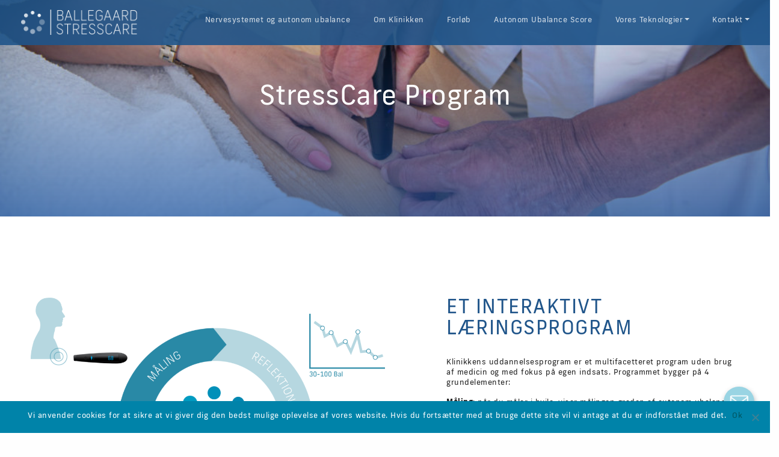

--- FILE ---
content_type: text/html; charset=UTF-8
request_url: https://ballegaardstresscare.dk/sygdom/interaktivt-stress-management-program/
body_size: 19215
content:
<!DOCTYPE html>
<html lang="da-DK" class="darkblue">
<head>
	<meta charset="UTF-8">
	<meta name="viewport" content="width=device-width, initial-scale=1, shrink-to-fit=no">
	<link rel="profile" href="http://gmpg.org/xfn/11">
	<meta name='robots' content='index, follow, max-image-preview:large, max-snippet:-1, max-video-preview:-1' />
	<style>img:is([sizes="auto" i], [sizes^="auto," i]) { contain-intrinsic-size: 3000px 1500px }</style>
	
	<!-- This site is optimized with the Yoast SEO plugin v24.9 - https://yoast.com/wordpress/plugins/seo/ -->
	<title>Interaktivt stress management program - Ballegaard Stresscare</title>
	<meta name="description" content="Klinikkens StressCare Program er et interaktivt stress management program uden brug af medicin og med fokus på egen indsats." />
	<link rel="canonical" href="https://ballegaardstresscare.dk/sygdom/interaktivt-stress-management-program/" />
	<meta property="og:locale" content="da_DK" />
	<meta property="og:type" content="article" />
	<meta property="og:title" content="Interaktivt stress management program - Ballegaard Stresscare" />
	<meta property="og:description" content="Klinikkens StressCare Program er et interaktivt stress management program uden brug af medicin og med fokus på egen indsats." />
	<meta property="og:url" content="https://ballegaardstresscare.dk/sygdom/interaktivt-stress-management-program/" />
	<meta property="og:site_name" content="Ballegaard Stresscare" />
	<meta property="article:modified_time" content="2019-12-09T10:23:08+00:00" />
	<meta name="twitter:card" content="summary_large_image" />
	<script type="application/ld+json" class="yoast-schema-graph">{"@context":"https://schema.org","@graph":[{"@type":"WebPage","@id":"https://ballegaardstresscare.dk/sygdom/interaktivt-stress-management-program/","url":"https://ballegaardstresscare.dk/sygdom/interaktivt-stress-management-program/","name":"Interaktivt stress management program - Ballegaard Stresscare","isPartOf":{"@id":"https://ballegaardstresscare.dk/#website"},"datePublished":"2019-10-09T13:28:01+00:00","dateModified":"2019-12-09T10:23:08+00:00","description":"Klinikkens StressCare Program er et interaktivt stress management program uden brug af medicin og med fokus på egen indsats.","breadcrumb":{"@id":"https://ballegaardstresscare.dk/sygdom/interaktivt-stress-management-program/#breadcrumb"},"inLanguage":"da-DK","potentialAction":[{"@type":"ReadAction","target":["https://ballegaardstresscare.dk/sygdom/interaktivt-stress-management-program/"]}]},{"@type":"BreadcrumbList","@id":"https://ballegaardstresscare.dk/sygdom/interaktivt-stress-management-program/#breadcrumb","itemListElement":[{"@type":"ListItem","position":1,"name":"Home","item":"https://ballegaardstresscare.dk/"},{"@type":"ListItem","position":2,"name":"Autonom Ubalance","item":"https://ballegaardstresscare.dk/sygdom/"},{"@type":"ListItem","position":3,"name":"StressCare Program"}]},{"@type":"WebSite","@id":"https://ballegaardstresscare.dk/#website","url":"https://ballegaardstresscare.dk/","name":"Ballegaard Stresscare","description":"Ballegaard Stresscare","publisher":{"@id":"https://ballegaardstresscare.dk/#organization"},"potentialAction":[{"@type":"SearchAction","target":{"@type":"EntryPoint","urlTemplate":"https://ballegaardstresscare.dk/?s={search_term_string}"},"query-input":{"@type":"PropertyValueSpecification","valueRequired":true,"valueName":"search_term_string"}}],"inLanguage":"da-DK"},{"@type":"Organization","@id":"https://ballegaardstresscare.dk/#organization","name":"Ballegaard Stresscare","url":"https://ballegaardstresscare.dk/","logo":{"@type":"ImageObject","inLanguage":"da-DK","@id":"https://ballegaardstresscare.dk/#/schema/logo/image/","url":"https://ballegaardstresscare.dk/wp-content/uploads/2019/07/cropped-logo.png","contentUrl":"https://ballegaardstresscare.dk/wp-content/uploads/2019/07/cropped-logo.png","width":396,"height":86,"caption":"Ballegaard Stresscare"},"image":{"@id":"https://ballegaardstresscare.dk/#/schema/logo/image/"}}]}</script>
	<!-- / Yoast SEO plugin. -->


<link rel='dns-prefetch' href='//connect.facebook.net' />
<link rel="alternate" type="application/rss+xml" title="Ballegaard Stresscare &raquo; Feed" href="https://ballegaardstresscare.dk/feed/" />
<link rel="alternate" type="application/rss+xml" title="Ballegaard Stresscare &raquo;-kommentar-feed" href="https://ballegaardstresscare.dk/comments/feed/" />
<style id='wp-emoji-styles-inline-css'>

	img.wp-smiley, img.emoji {
		display: inline !important;
		border: none !important;
		box-shadow: none !important;
		height: 1em !important;
		width: 1em !important;
		margin: 0 0.07em !important;
		vertical-align: -0.1em !important;
		background: none !important;
		padding: 0 !important;
	}
</style>
<link rel='stylesheet' id='wp-block-library-css' href='https://ballegaardstresscare.dk/wp-includes/css/dist/block-library/style.min.css?ver=6.7.1' media='all' />
<style id='classic-theme-styles-inline-css'>
/*! This file is auto-generated */
.wp-block-button__link{color:#fff;background-color:#32373c;border-radius:9999px;box-shadow:none;text-decoration:none;padding:calc(.667em + 2px) calc(1.333em + 2px);font-size:1.125em}.wp-block-file__button{background:#32373c;color:#fff;text-decoration:none}
</style>
<style id='global-styles-inline-css'>
:root{--wp--preset--aspect-ratio--square: 1;--wp--preset--aspect-ratio--4-3: 4/3;--wp--preset--aspect-ratio--3-4: 3/4;--wp--preset--aspect-ratio--3-2: 3/2;--wp--preset--aspect-ratio--2-3: 2/3;--wp--preset--aspect-ratio--16-9: 16/9;--wp--preset--aspect-ratio--9-16: 9/16;--wp--preset--color--black: #000000;--wp--preset--color--cyan-bluish-gray: #abb8c3;--wp--preset--color--white: #fff;--wp--preset--color--pale-pink: #f78da7;--wp--preset--color--vivid-red: #cf2e2e;--wp--preset--color--luminous-vivid-orange: #ff6900;--wp--preset--color--luminous-vivid-amber: #fcb900;--wp--preset--color--light-green-cyan: #7bdcb5;--wp--preset--color--vivid-green-cyan: #00d084;--wp--preset--color--pale-cyan-blue: #8ed1fc;--wp--preset--color--vivid-cyan-blue: #0693e3;--wp--preset--color--vivid-purple: #9b51e0;--wp--preset--color--blue: #007bff;--wp--preset--color--indigo: #6610f2;--wp--preset--color--purple: #5533ff;--wp--preset--color--pink: #e83e8c;--wp--preset--color--red: #dc3545;--wp--preset--color--orange: #fd7e14;--wp--preset--color--yellow: #ffc107;--wp--preset--color--green: #28a745;--wp--preset--color--teal: #20c997;--wp--preset--color--cyan: #17a2b8;--wp--preset--color--gray: #6c757d;--wp--preset--color--gray-dark: #343a40;--wp--preset--gradient--vivid-cyan-blue-to-vivid-purple: linear-gradient(135deg,rgba(6,147,227,1) 0%,rgb(155,81,224) 100%);--wp--preset--gradient--light-green-cyan-to-vivid-green-cyan: linear-gradient(135deg,rgb(122,220,180) 0%,rgb(0,208,130) 100%);--wp--preset--gradient--luminous-vivid-amber-to-luminous-vivid-orange: linear-gradient(135deg,rgba(252,185,0,1) 0%,rgba(255,105,0,1) 100%);--wp--preset--gradient--luminous-vivid-orange-to-vivid-red: linear-gradient(135deg,rgba(255,105,0,1) 0%,rgb(207,46,46) 100%);--wp--preset--gradient--very-light-gray-to-cyan-bluish-gray: linear-gradient(135deg,rgb(238,238,238) 0%,rgb(169,184,195) 100%);--wp--preset--gradient--cool-to-warm-spectrum: linear-gradient(135deg,rgb(74,234,220) 0%,rgb(151,120,209) 20%,rgb(207,42,186) 40%,rgb(238,44,130) 60%,rgb(251,105,98) 80%,rgb(254,248,76) 100%);--wp--preset--gradient--blush-light-purple: linear-gradient(135deg,rgb(255,206,236) 0%,rgb(152,150,240) 100%);--wp--preset--gradient--blush-bordeaux: linear-gradient(135deg,rgb(254,205,165) 0%,rgb(254,45,45) 50%,rgb(107,0,62) 100%);--wp--preset--gradient--luminous-dusk: linear-gradient(135deg,rgb(255,203,112) 0%,rgb(199,81,192) 50%,rgb(65,88,208) 100%);--wp--preset--gradient--pale-ocean: linear-gradient(135deg,rgb(255,245,203) 0%,rgb(182,227,212) 50%,rgb(51,167,181) 100%);--wp--preset--gradient--electric-grass: linear-gradient(135deg,rgb(202,248,128) 0%,rgb(113,206,126) 100%);--wp--preset--gradient--midnight: linear-gradient(135deg,rgb(2,3,129) 0%,rgb(40,116,252) 100%);--wp--preset--font-size--small: 13px;--wp--preset--font-size--medium: 20px;--wp--preset--font-size--large: 36px;--wp--preset--font-size--x-large: 42px;--wp--preset--spacing--20: 0.44rem;--wp--preset--spacing--30: 0.67rem;--wp--preset--spacing--40: 1rem;--wp--preset--spacing--50: 1.5rem;--wp--preset--spacing--60: 2.25rem;--wp--preset--spacing--70: 3.38rem;--wp--preset--spacing--80: 5.06rem;--wp--preset--shadow--natural: 6px 6px 9px rgba(0, 0, 0, 0.2);--wp--preset--shadow--deep: 12px 12px 50px rgba(0, 0, 0, 0.4);--wp--preset--shadow--sharp: 6px 6px 0px rgba(0, 0, 0, 0.2);--wp--preset--shadow--outlined: 6px 6px 0px -3px rgba(255, 255, 255, 1), 6px 6px rgba(0, 0, 0, 1);--wp--preset--shadow--crisp: 6px 6px 0px rgba(0, 0, 0, 1);}:where(.is-layout-flex){gap: 0.5em;}:where(.is-layout-grid){gap: 0.5em;}body .is-layout-flex{display: flex;}.is-layout-flex{flex-wrap: wrap;align-items: center;}.is-layout-flex > :is(*, div){margin: 0;}body .is-layout-grid{display: grid;}.is-layout-grid > :is(*, div){margin: 0;}:where(.wp-block-columns.is-layout-flex){gap: 2em;}:where(.wp-block-columns.is-layout-grid){gap: 2em;}:where(.wp-block-post-template.is-layout-flex){gap: 1.25em;}:where(.wp-block-post-template.is-layout-grid){gap: 1.25em;}.has-black-color{color: var(--wp--preset--color--black) !important;}.has-cyan-bluish-gray-color{color: var(--wp--preset--color--cyan-bluish-gray) !important;}.has-white-color{color: var(--wp--preset--color--white) !important;}.has-pale-pink-color{color: var(--wp--preset--color--pale-pink) !important;}.has-vivid-red-color{color: var(--wp--preset--color--vivid-red) !important;}.has-luminous-vivid-orange-color{color: var(--wp--preset--color--luminous-vivid-orange) !important;}.has-luminous-vivid-amber-color{color: var(--wp--preset--color--luminous-vivid-amber) !important;}.has-light-green-cyan-color{color: var(--wp--preset--color--light-green-cyan) !important;}.has-vivid-green-cyan-color{color: var(--wp--preset--color--vivid-green-cyan) !important;}.has-pale-cyan-blue-color{color: var(--wp--preset--color--pale-cyan-blue) !important;}.has-vivid-cyan-blue-color{color: var(--wp--preset--color--vivid-cyan-blue) !important;}.has-vivid-purple-color{color: var(--wp--preset--color--vivid-purple) !important;}.has-black-background-color{background-color: var(--wp--preset--color--black) !important;}.has-cyan-bluish-gray-background-color{background-color: var(--wp--preset--color--cyan-bluish-gray) !important;}.has-white-background-color{background-color: var(--wp--preset--color--white) !important;}.has-pale-pink-background-color{background-color: var(--wp--preset--color--pale-pink) !important;}.has-vivid-red-background-color{background-color: var(--wp--preset--color--vivid-red) !important;}.has-luminous-vivid-orange-background-color{background-color: var(--wp--preset--color--luminous-vivid-orange) !important;}.has-luminous-vivid-amber-background-color{background-color: var(--wp--preset--color--luminous-vivid-amber) !important;}.has-light-green-cyan-background-color{background-color: var(--wp--preset--color--light-green-cyan) !important;}.has-vivid-green-cyan-background-color{background-color: var(--wp--preset--color--vivid-green-cyan) !important;}.has-pale-cyan-blue-background-color{background-color: var(--wp--preset--color--pale-cyan-blue) !important;}.has-vivid-cyan-blue-background-color{background-color: var(--wp--preset--color--vivid-cyan-blue) !important;}.has-vivid-purple-background-color{background-color: var(--wp--preset--color--vivid-purple) !important;}.has-black-border-color{border-color: var(--wp--preset--color--black) !important;}.has-cyan-bluish-gray-border-color{border-color: var(--wp--preset--color--cyan-bluish-gray) !important;}.has-white-border-color{border-color: var(--wp--preset--color--white) !important;}.has-pale-pink-border-color{border-color: var(--wp--preset--color--pale-pink) !important;}.has-vivid-red-border-color{border-color: var(--wp--preset--color--vivid-red) !important;}.has-luminous-vivid-orange-border-color{border-color: var(--wp--preset--color--luminous-vivid-orange) !important;}.has-luminous-vivid-amber-border-color{border-color: var(--wp--preset--color--luminous-vivid-amber) !important;}.has-light-green-cyan-border-color{border-color: var(--wp--preset--color--light-green-cyan) !important;}.has-vivid-green-cyan-border-color{border-color: var(--wp--preset--color--vivid-green-cyan) !important;}.has-pale-cyan-blue-border-color{border-color: var(--wp--preset--color--pale-cyan-blue) !important;}.has-vivid-cyan-blue-border-color{border-color: var(--wp--preset--color--vivid-cyan-blue) !important;}.has-vivid-purple-border-color{border-color: var(--wp--preset--color--vivid-purple) !important;}.has-vivid-cyan-blue-to-vivid-purple-gradient-background{background: var(--wp--preset--gradient--vivid-cyan-blue-to-vivid-purple) !important;}.has-light-green-cyan-to-vivid-green-cyan-gradient-background{background: var(--wp--preset--gradient--light-green-cyan-to-vivid-green-cyan) !important;}.has-luminous-vivid-amber-to-luminous-vivid-orange-gradient-background{background: var(--wp--preset--gradient--luminous-vivid-amber-to-luminous-vivid-orange) !important;}.has-luminous-vivid-orange-to-vivid-red-gradient-background{background: var(--wp--preset--gradient--luminous-vivid-orange-to-vivid-red) !important;}.has-very-light-gray-to-cyan-bluish-gray-gradient-background{background: var(--wp--preset--gradient--very-light-gray-to-cyan-bluish-gray) !important;}.has-cool-to-warm-spectrum-gradient-background{background: var(--wp--preset--gradient--cool-to-warm-spectrum) !important;}.has-blush-light-purple-gradient-background{background: var(--wp--preset--gradient--blush-light-purple) !important;}.has-blush-bordeaux-gradient-background{background: var(--wp--preset--gradient--blush-bordeaux) !important;}.has-luminous-dusk-gradient-background{background: var(--wp--preset--gradient--luminous-dusk) !important;}.has-pale-ocean-gradient-background{background: var(--wp--preset--gradient--pale-ocean) !important;}.has-electric-grass-gradient-background{background: var(--wp--preset--gradient--electric-grass) !important;}.has-midnight-gradient-background{background: var(--wp--preset--gradient--midnight) !important;}.has-small-font-size{font-size: var(--wp--preset--font-size--small) !important;}.has-medium-font-size{font-size: var(--wp--preset--font-size--medium) !important;}.has-large-font-size{font-size: var(--wp--preset--font-size--large) !important;}.has-x-large-font-size{font-size: var(--wp--preset--font-size--x-large) !important;}
:where(.wp-block-post-template.is-layout-flex){gap: 1.25em;}:where(.wp-block-post-template.is-layout-grid){gap: 1.25em;}
:where(.wp-block-columns.is-layout-flex){gap: 2em;}:where(.wp-block-columns.is-layout-grid){gap: 2em;}
:root :where(.wp-block-pullquote){font-size: 1.5em;line-height: 1.6;}
</style>
<link rel='stylesheet' id='cookie-notice-front-css' href='https://ballegaardstresscare.dk/wp-content/plugins/cookie-notice/css/front.min.css?ver=2.5.6' media='all' />
<link rel='stylesheet' id='bookly-ladda.min.css-css' href='https://ballegaardstresscare.dk/wp-content/plugins/bookly-responsive-appointment-booking-tool/frontend/resources/css/ladda.min.css?ver=24.8' media='all' />
<link rel='stylesheet' id='bookly-tailwind.css-css' href='https://ballegaardstresscare.dk/wp-content/plugins/bookly-responsive-appointment-booking-tool/backend/resources/tailwind/tailwind.css?ver=24.8' media='all' />
<link rel='stylesheet' id='bookly-modern-booking-form-calendar.css-css' href='https://ballegaardstresscare.dk/wp-content/plugins/bookly-responsive-appointment-booking-tool/frontend/resources/css/modern-booking-form-calendar.css?ver=24.8' media='all' />
<link rel='stylesheet' id='bookly-bootstrap-icons.min.css-css' href='https://ballegaardstresscare.dk/wp-content/plugins/bookly-responsive-appointment-booking-tool/frontend/resources/css/bootstrap-icons.min.css?ver=24.8' media='all' />
<link rel='stylesheet' id='bookly-intlTelInput.css-css' href='https://ballegaardstresscare.dk/wp-content/plugins/bookly-responsive-appointment-booking-tool/frontend/resources/css/intlTelInput.css?ver=24.8' media='all' />
<link rel='stylesheet' id='bookly-bookly-main.css-css' href='https://ballegaardstresscare.dk/wp-content/plugins/bookly-responsive-appointment-booking-tool/frontend/resources/css/bookly-main.css?ver=24.8' media='all' />
<link rel='stylesheet' id='bookly-bootstrap.min.css-css' href='https://ballegaardstresscare.dk/wp-content/plugins/bookly-responsive-appointment-booking-tool/backend/resources/bootstrap/css/bootstrap.min.css?ver=24.8' media='all' />
<link rel='stylesheet' id='bookly-customer-profile.css-css' href='https://ballegaardstresscare.dk/wp-content/plugins/bookly-addon-pro/frontend/modules/customer_profile/resources/css/customer-profile.css?ver=8.8' media='all' />
<link rel='stylesheet' id='wp-components-css' href='https://ballegaardstresscare.dk/wp-includes/css/dist/components/style.min.css?ver=6.7.1' media='all' />
<link rel='stylesheet' id='godaddy-styles-css' href='https://ballegaardstresscare.dk/wp-content/plugins/coblocks/includes/Dependencies/GoDaddy/Styles/build/latest.css?ver=2.0.2' media='all' />
<link rel='stylesheet' id='child-understrap-styles-css' href='https://ballegaardstresscare.dk/wp-content/themes/understrap-child/css/child-theme.min.css?ver=0.5.5' media='all' />
<link rel='stylesheet' id='popup-maker-site-css' href='https://ballegaardstresscare.dk/wp-content/plugins/popup-maker/assets/css/pum-site.min.css?ver=1.20.4' media='all' />
<style id='popup-maker-site-inline-css'>
/* Popup Google Fonts */
@import url('//fonts.googleapis.com/css?family=Montserrat:100');

/* Popup Theme 2256: Floating Bar - Soft Blue */
.pum-theme-2256, .pum-theme-floating-bar { background-color: rgba( 255, 255, 255, 0.00 ) } 
.pum-theme-2256 .pum-container, .pum-theme-floating-bar .pum-container { padding: 8px; border-radius: 0px; border: 1px none #000000; box-shadow: 1px 1px 3px 0px rgba( 2, 2, 2, 0.23 ); background-color: rgba( 238, 246, 252, 1.00 ) } 
.pum-theme-2256 .pum-title, .pum-theme-floating-bar .pum-title { color: #505050; text-align: left; text-shadow: 0px 0px 0px rgba( 2, 2, 2, 0.23 ); font-family: inherit; font-weight: 400; font-size: 32px; line-height: 36px } 
.pum-theme-2256 .pum-content, .pum-theme-floating-bar .pum-content { color: #505050; font-family: inherit; font-weight: 400 } 
.pum-theme-2256 .pum-content + .pum-close, .pum-theme-floating-bar .pum-content + .pum-close { position: absolute; height: 18px; width: 18px; left: auto; right: 5px; bottom: auto; top: 50%; padding: 0px; color: #505050; font-family: Sans-Serif; font-weight: 700; font-size: 15px; line-height: 18px; border: 1px solid #505050; border-radius: 15px; box-shadow: 0px 0px 0px 0px rgba( 2, 2, 2, 0.00 ); text-shadow: 0px 0px 0px rgba( 0, 0, 0, 0.00 ); background-color: rgba( 255, 255, 255, 0.00 ); transform: translate(0, -50%) } 

/* Popup Theme 2257: Content Only - For use with page builders or block editor */
.pum-theme-2257, .pum-theme-content-only { background-color: rgba( 0, 0, 0, 0.70 ) } 
.pum-theme-2257 .pum-container, .pum-theme-content-only .pum-container { padding: 0px; border-radius: 0px; border: 1px none #000000; box-shadow: 0px 0px 0px 0px rgba( 2, 2, 2, 0.00 ) } 
.pum-theme-2257 .pum-title, .pum-theme-content-only .pum-title { color: #000000; text-align: left; text-shadow: 0px 0px 0px rgba( 2, 2, 2, 0.23 ); font-family: inherit; font-weight: 400; font-size: 32px; line-height: 36px } 
.pum-theme-2257 .pum-content, .pum-theme-content-only .pum-content { color: #8c8c8c; font-family: inherit; font-weight: 400 } 
.pum-theme-2257 .pum-content + .pum-close, .pum-theme-content-only .pum-content + .pum-close { position: absolute; height: 18px; width: 18px; left: auto; right: 7px; bottom: auto; top: 7px; padding: 0px; color: #000000; font-family: inherit; font-weight: 700; font-size: 20px; line-height: 20px; border: 1px none #ffffff; border-radius: 15px; box-shadow: 0px 0px 0px 0px rgba( 2, 2, 2, 0.00 ); text-shadow: 0px 0px 0px rgba( 0, 0, 0, 0.00 ); background-color: rgba( 255, 255, 255, 0.00 ) } 

/* Popup Theme 1236: Default Theme */
.pum-theme-1236, .pum-theme-default-theme { background-color: rgba( 255, 255, 255, 1.00 ) } 
.pum-theme-1236 .pum-container, .pum-theme-default-theme .pum-container { padding: 18px; border-radius: px; border: 1px none #000000; box-shadow: 1px 1px 3px px rgba( 2, 2, 2, 0.23 ); background-color: rgba( 249, 249, 249, 1.00 ) } 
.pum-theme-1236 .pum-title, .pum-theme-default-theme .pum-title { color: #000000; text-align: left; text-shadow: px px px rgba( 2, 2, 2, 0.23 ); font-family: inherit; font-weight: 400; font-size: 32px; font-style: normal; line-height: 36px } 
.pum-theme-1236 .pum-content, .pum-theme-default-theme .pum-content { color: #8c8c8c; font-family: inherit; font-weight: 400; font-style: inherit } 
.pum-theme-1236 .pum-content + .pum-close, .pum-theme-default-theme .pum-content + .pum-close { position: absolute; height: auto; width: auto; left: auto; right: px; bottom: auto; top: px; padding: 8px; color: #ffffff; font-family: inherit; font-weight: 400; font-size: 12px; font-style: inherit; line-height: 36px; border: 1px none #ffffff; border-radius: px; box-shadow: 1px 1px 3px px rgba( 2, 2, 2, 0.23 ); text-shadow: px px px rgba( 0, 0, 0, 0.23 ); background-color: rgba( 0, 183, 205, 1.00 ) } 

/* Popup Theme 1237: Light Box */
.pum-theme-1237, .pum-theme-lightbox { background-color: rgba( 0, 0, 0, 0.60 ) } 
.pum-theme-1237 .pum-container, .pum-theme-lightbox .pum-container { padding: 18px; border-radius: 3px; border: 8px solid #000000; box-shadow: 0px 0px 30px 0px rgba( 2, 2, 2, 1.00 ); background-color: rgba( 255, 255, 255, 1.00 ) } 
.pum-theme-1237 .pum-title, .pum-theme-lightbox .pum-title { color: #000000; text-align: left; text-shadow: 0px 0px 0px rgba( 2, 2, 2, 0.23 ); font-family: inherit; font-weight: 100; font-size: 32px; line-height: 36px } 
.pum-theme-1237 .pum-content, .pum-theme-lightbox .pum-content { color: #000000; font-family: inherit; font-weight: 100 } 
.pum-theme-1237 .pum-content + .pum-close, .pum-theme-lightbox .pum-content + .pum-close { position: absolute; height: 26px; width: 26px; left: auto; right: -13px; bottom: auto; top: -13px; padding: 0px; color: #ffffff; font-family: Arial; font-weight: 100; font-size: 24px; line-height: 24px; border: 2px solid #ffffff; border-radius: 26px; box-shadow: 0px 0px 15px 1px rgba( 2, 2, 2, 0.75 ); text-shadow: 0px 0px 0px rgba( 0, 0, 0, 0.23 ); background-color: rgba( 0, 0, 0, 1.00 ) } 

/* Popup Theme 1238: Enterprise Blue */
.pum-theme-1238, .pum-theme-enterprise-blue { background-color: rgba( 0, 0, 0, 0.70 ) } 
.pum-theme-1238 .pum-container, .pum-theme-enterprise-blue .pum-container { padding: 28px; border-radius: 5px; border: 1px none #000000; box-shadow: 0px 10px 25px 4px rgba( 2, 2, 2, 0.50 ); background-color: rgba( 255, 255, 255, 1.00 ) } 
.pum-theme-1238 .pum-title, .pum-theme-enterprise-blue .pum-title { color: #315b7c; text-align: left; text-shadow: 0px 0px 0px rgba( 2, 2, 2, 0.23 ); font-family: inherit; font-weight: 100; font-size: 34px; line-height: 36px } 
.pum-theme-1238 .pum-content, .pum-theme-enterprise-blue .pum-content { color: #2d2d2d; font-family: inherit; font-weight: 100 } 
.pum-theme-1238 .pum-content + .pum-close, .pum-theme-enterprise-blue .pum-content + .pum-close { position: absolute; height: 28px; width: 28px; left: auto; right: 8px; bottom: auto; top: 8px; padding: 4px; color: #ffffff; font-family: Times New Roman; font-weight: 100; font-size: 20px; line-height: 20px; border: 1px none #ffffff; border-radius: 42px; box-shadow: 0px 0px 0px 0px rgba( 2, 2, 2, 0.23 ); text-shadow: 0px 0px 0px rgba( 0, 0, 0, 0.23 ); background-color: rgba( 49, 91, 124, 1.00 ) } 

/* Popup Theme 1239: Hello Box */
.pum-theme-1239, .pum-theme-hello-box { background-color: rgba( 0, 0, 0, 0.75 ) } 
.pum-theme-1239 .pum-container, .pum-theme-hello-box .pum-container { padding: 30px; border-radius: 80px; border: 14px solid #81d742; box-shadow: 0px 0px 0px 0px rgba( 2, 2, 2, 0.00 ); background-color: rgba( 255, 255, 255, 1.00 ) } 
.pum-theme-1239 .pum-title, .pum-theme-hello-box .pum-title { color: #2d2d2d; text-align: left; text-shadow: 0px 0px 0px rgba( 2, 2, 2, 0.23 ); font-family: Montserrat; font-weight: 100; font-size: 32px; line-height: 36px } 
.pum-theme-1239 .pum-content, .pum-theme-hello-box .pum-content { color: #2d2d2d; font-family: inherit; font-weight: 100 } 
.pum-theme-1239 .pum-content + .pum-close, .pum-theme-hello-box .pum-content + .pum-close { position: absolute; height: auto; width: auto; left: auto; right: -30px; bottom: auto; top: -30px; padding: 0px; color: #2d2d2d; font-family: Times New Roman; font-weight: 100; font-size: 32px; line-height: 28px; border: 1px none #ffffff; border-radius: 28px; box-shadow: 0px 0px 0px 0px rgba( 2, 2, 2, 0.23 ); text-shadow: 0px 0px 0px rgba( 0, 0, 0, 0.23 ); background-color: rgba( 255, 255, 255, 1.00 ) } 

/* Popup Theme 1240: Cutting Edge */
.pum-theme-1240, .pum-theme-cutting-edge { background-color: rgba( 0, 0, 0, 0.50 ) } 
.pum-theme-1240 .pum-container, .pum-theme-cutting-edge .pum-container { padding: 18px; border-radius: 0px; border: 1px none #000000; box-shadow: 0px 10px 25px 0px rgba( 2, 2, 2, 0.50 ); background-color: rgba( 30, 115, 190, 1.00 ) } 
.pum-theme-1240 .pum-title, .pum-theme-cutting-edge .pum-title { color: #ffffff; text-align: left; text-shadow: 0px 0px 0px rgba( 2, 2, 2, 0.23 ); font-family: Sans-Serif; font-weight: 100; font-size: 26px; line-height: 28px } 
.pum-theme-1240 .pum-content, .pum-theme-cutting-edge .pum-content { color: #ffffff; font-family: inherit; font-weight: 100 } 
.pum-theme-1240 .pum-content + .pum-close, .pum-theme-cutting-edge .pum-content + .pum-close { position: absolute; height: 24px; width: 24px; left: auto; right: 0px; bottom: auto; top: 0px; padding: 0px; color: #1e73be; font-family: Times New Roman; font-weight: 100; font-size: 32px; line-height: 24px; border: 1px none #ffffff; border-radius: 0px; box-shadow: -1px 1px 1px 0px rgba( 2, 2, 2, 0.10 ); text-shadow: -1px 1px 1px rgba( 0, 0, 0, 0.10 ); background-color: rgba( 238, 238, 34, 1.00 ) } 

/* Popup Theme 1241: Framed Border */
.pum-theme-1241, .pum-theme-framed-border { background-color: rgba( 255, 255, 255, 0.50 ) } 
.pum-theme-1241 .pum-container, .pum-theme-framed-border .pum-container { padding: 18px; border-radius: 0px; border: 20px outset #dd3333; box-shadow: 1px 1px 3px 0px rgba( 2, 2, 2, 0.97 ) inset; background-color: rgba( 255, 251, 239, 1.00 ) } 
.pum-theme-1241 .pum-title, .pum-theme-framed-border .pum-title { color: #000000; text-align: left; text-shadow: 0px 0px 0px rgba( 2, 2, 2, 0.23 ); font-family: inherit; font-weight: 100; font-size: 32px; line-height: 36px } 
.pum-theme-1241 .pum-content, .pum-theme-framed-border .pum-content { color: #2d2d2d; font-family: inherit; font-weight: 100 } 
.pum-theme-1241 .pum-content + .pum-close, .pum-theme-framed-border .pum-content + .pum-close { position: absolute; height: 20px; width: 20px; left: auto; right: -20px; bottom: auto; top: -20px; padding: 0px; color: #ffffff; font-family: Tahoma; font-weight: 700; font-size: 16px; line-height: 18px; border: 1px none #ffffff; border-radius: 0px; box-shadow: 0px 0px 0px 0px rgba( 2, 2, 2, 0.23 ); text-shadow: 0px 0px 0px rgba( 0, 0, 0, 0.23 ); background-color: rgba( 0, 0, 0, 0.55 ) } 

#pum-1242 {z-index: 1999999999}

</style>
<script id="cookie-notice-front-js-before">
var cnArgs = {"ajaxUrl":"https:\/\/ballegaardstresscare.dk\/wp-admin\/admin-ajax.php","nonce":"a3fd5fb953","hideEffect":"fade","position":"bottom","onScroll":false,"onScrollOffset":100,"onClick":false,"cookieName":"cookie_notice_accepted","cookieTime":2592000,"cookieTimeRejected":2592000,"globalCookie":false,"redirection":false,"cache":false,"revokeCookies":false,"revokeCookiesOpt":"automatic"};
</script>
<script src="https://ballegaardstresscare.dk/wp-content/plugins/cookie-notice/js/front.min.js?ver=2.5.6" id="cookie-notice-front-js"></script>
<script src="https://connect.facebook.net/da_DK/sdk.js?ver=6.7.1" id="bookly-sdk.js-js"></script>
<script src="https://ballegaardstresscare.dk/wp-includes/js/jquery/jquery.min.js?ver=3.7.1" id="jquery-core-js"></script>
<script src="https://ballegaardstresscare.dk/wp-includes/js/jquery/jquery-migrate.min.js?ver=3.4.1" id="jquery-migrate-js"></script>
<script src="https://ballegaardstresscare.dk/wp-content/plugins/bookly-responsive-appointment-booking-tool/frontend/resources/js/spin.min.js?ver=24.8" id="bookly-spin.min.js-js"></script>
<script id="bookly-globals-js-extra">
var BooklyL10nGlobal = {"csrf_token":"f0fd5e7e95","ajax_url_backend":"https:\/\/ballegaardstresscare.dk\/wp-admin\/admin-ajax.php","ajax_url_frontend":"https:\/\/ballegaardstresscare.dk\/wp-admin\/admin-ajax.php","mjsTimeFormat":"HH:mm","datePicker":{"format":"MMMM D, YYYY","monthNames":["januar","februar","marts","april","maj","juni","juli","august","september","oktober","november","december"],"daysOfWeek":["s\u00f8n","man","tirs","ons","tors","fre","l\u00f8r"],"firstDay":1,"monthNamesShort":["jan","feb","mar","apr","maj","jun","jul","aug","sep","okt","nov","dec"],"dayNames":["s\u00f8ndag","mandag","tirsdag","onsdag","torsdag","fredag","l\u00f8rdag"],"dayNamesShort":["s\u00f8n","man","tirs","ons","tors","fre","l\u00f8r"],"meridiem":{"am":"am","pm":"pm","AM":"AM","PM":"PM"}},"dateRange":{"format":"MMMM D, YYYY","applyLabel":"Apply","cancelLabel":"Cancel","fromLabel":"From","toLabel":"To","customRangeLabel":"Custom range","tomorrow":"Tomorrow","today":"Today","anyTime":"Any time","yesterday":"Yesterday","last_7":"Last 7 days","last_30":"Last 30 days","next_7":"Next 7 days","next_30":"Next 30 days","thisMonth":"This month","nextMonth":"Next month","lastMonth":"Last month","firstDay":1},"l10n":{"apply":"Apply","cancel":"Cancel","areYouSure":"Are you sure?"},"addons":["pro","service-schedule"],"cloud_products":[],"data":{}};
</script>
<script src="https://ballegaardstresscare.dk/wp-content/plugins/bookly-responsive-appointment-booking-tool/frontend/resources/js/ladda.min.js?ver=24.8" id="bookly-ladda.min.js-js"></script>
<script src="https://ballegaardstresscare.dk/wp-content/plugins/bookly-responsive-appointment-booking-tool/backend/resources/js/moment.min.js?ver=24.8" id="bookly-moment.min.js-js"></script>
<script src="https://ballegaardstresscare.dk/wp-content/plugins/bookly-responsive-appointment-booking-tool/frontend/resources/js/hammer.min.js?ver=24.8" id="bookly-hammer.min.js-js"></script>
<script src="https://ballegaardstresscare.dk/wp-content/plugins/bookly-responsive-appointment-booking-tool/frontend/resources/js/jquery.hammer.min.js?ver=24.8" id="bookly-jquery.hammer.min.js-js"></script>
<script src="https://ballegaardstresscare.dk/wp-content/plugins/bookly-responsive-appointment-booking-tool/frontend/resources/js/qrcode.js?ver=24.8" id="bookly-qrcode.js-js"></script>
<script id="bookly-bookly.min.js-js-extra">
var BooklyL10n = {"ajaxurl":"https:\/\/ballegaardstresscare.dk\/wp-admin\/admin-ajax.php","csrf_token":"f0fd5e7e95","months":["januar","februar","marts","april","maj","juni","juli","august","september","oktober","november","december"],"days":["s\u00f8ndag","mandag","tirsdag","onsdag","torsdag","fredag","l\u00f8rdag"],"daysShort":["s\u00f8n","man","tirs","ons","tors","fre","l\u00f8r"],"monthsShort":["jan","feb","mar","apr","maj","jun","jul","aug","sep","okt","nov","dec"],"show_more":"Show more","sessionHasExpired":"Your session has expired. Please press \"Ok\" to refresh the page"};
</script>
<script src="https://ballegaardstresscare.dk/wp-content/plugins/bookly-responsive-appointment-booking-tool/frontend/resources/js/bookly.min.js?ver=24.8" id="bookly-bookly.min.js-js"></script>
<script src="https://ballegaardstresscare.dk/wp-content/plugins/bookly-responsive-appointment-booking-tool/frontend/resources/js/intlTelInput.min.js?ver=24.8" id="bookly-intlTelInput.min.js-js"></script>
<script id="bookly-customer-profile.js-js-extra">
var BooklyCustomerProfileL10n = {"csrf_token":"f0fd5e7e95","show_more":"Show more"};
</script>
<script src="https://ballegaardstresscare.dk/wp-content/plugins/bookly-addon-pro/frontend/modules/customer_profile/resources/js/customer-profile.js?ver=8.8" id="bookly-customer-profile.js-js"></script>
<script src="https://ballegaardstresscare.dk/wp-content/themes/understrap-child/js/custom.js?ver=234234234" id="custom-scripts-js"></script>
<link rel="https://api.w.org/" href="https://ballegaardstresscare.dk/wp-json/" /><link rel="alternate" title="JSON" type="application/json" href="https://ballegaardstresscare.dk/wp-json/wp/v2/pages/1301" /><link rel="EditURI" type="application/rsd+xml" title="RSD" href="https://ballegaardstresscare.dk/xmlrpc.php?rsd" />
<meta name="generator" content="WordPress 6.7.1" />
<link rel='shortlink' href='https://ballegaardstresscare.dk/?p=1301' />
<link rel="alternate" title="oEmbed (JSON)" type="application/json+oembed" href="https://ballegaardstresscare.dk/wp-json/oembed/1.0/embed?url=https%3A%2F%2Fballegaardstresscare.dk%2Fsygdom%2Finteraktivt-stress-management-program%2F" />
<link rel="alternate" title="oEmbed (XML)" type="text/xml+oembed" href="https://ballegaardstresscare.dk/wp-json/oembed/1.0/embed?url=https%3A%2F%2Fballegaardstresscare.dk%2Fsygdom%2Finteraktivt-stress-management-program%2F&#038;format=xml" />
<meta name="mobile-web-app-capable" content="yes">
<meta name="apple-mobile-web-app-capable" content="yes">
<meta name="apple-mobile-web-app-title" content="Ballegaard Stresscare - Ballegaard Stresscare">
<style>.recentcomments a{display:inline !important;padding:0 !important;margin:0 !important;}</style><link rel="icon" href="https://ballegaardstresscare.dk/wp-content/uploads/2019/10/cropped-logoicon-32x32.png" sizes="32x32" />
<link rel="icon" href="https://ballegaardstresscare.dk/wp-content/uploads/2019/10/cropped-logoicon-192x192.png" sizes="192x192" />
<link rel="apple-touch-icon" href="https://ballegaardstresscare.dk/wp-content/uploads/2019/10/cropped-logoicon-180x180.png" />
<meta name="msapplication-TileImage" content="https://ballegaardstresscare.dk/wp-content/uploads/2019/10/cropped-logoicon-270x270.png" />
		<style id="wp-custom-css">
			#pum-1242{
	/*display:none !important;*/
}
#pum-1242.pum-overlay .pum-container::before{
	background-image:url('https://ballegaardstresscare.dk/wp-content/uploads/2020/03/corona.jpg');
}		</style>
			<link rel="stylesheet" href="https://use.typekit.net/mvw2ccr.css">
	
	<script src="https://player.vimeo.com/api/player.js" type="text/javascript"></script>
	<!-- Global site tag (gtag.js) - Google Analytics -->
	<script async src="https://www.googletagmanager.com/gtag/js?id=UA-149577286-1"></script>
	<script>
		  window.dataLayer = window.dataLayer || [];
		  function gtag(){dataLayer.push(arguments);}
		  gtag('js', new Date());

		  gtag('config', 'UA-149577286-1');
	</script>
</head>

<body class="page-template-default page page-id-1301 page-child parent-pageid-1261 wp-custom-logo wp-embed-responsive &lt;?=$page_color;?&gt; cookies-not-set understrap-no-sidebar">

<div class="site" id="page">

	<!-- ******************* The Navbar Area ******************* -->
	<div id="wrapper-navbar" itemscope itemtype="http://schema.org/WebSite">

		<a class="skip-link sr-only sr-only-focusable" href="#content">Fortsæt til indhold</a>

		<nav class="navbar navbar-expand-md navbar-dark bg-primary">

					<div class="container">
		
					<!-- Your site title as branding in the menu -->
					<a href="https://ballegaardstresscare.dk/" class="navbar-brand custom-logo-link" rel="home"><img width="396" height="86" src="https://ballegaardstresscare.dk/wp-content/uploads/2019/07/cropped-logo.png" class="img-fluid" alt="Ballegaard Stresscare" decoding="async" srcset="https://ballegaardstresscare.dk/wp-content/uploads/2019/07/cropped-logo.png 396w, https://ballegaardstresscare.dk/wp-content/uploads/2019/07/cropped-logo-300x65.png 300w" sizes="(max-width: 396px) 100vw, 396px" /></a><!-- end custom logo -->

				<button class="navbar-toggler" type="button" data-toggle="collapse" data-target="#navbarNavDropdown" aria-controls="navbarNavDropdown" aria-expanded="false" aria-label="Slå navigation til/fra">
					<span class="navbar-toggler-icon"></span>
				</button>

				<!-- The WordPress Menu goes here -->
				<div id="navbarNavDropdown" class="collapse navbar-collapse"><ul id="menu-two" class="navbar-nav ml-auto"><li itemscope="itemscope" itemtype="https://www.schema.org/SiteNavigationElement" id="menu-item-1323" class="menu-item menu-item-type-post_type menu-item-object-page menu-item-1323 nav-item"><a title="Nervesystemet og autonom ubalance" href="https://ballegaardstresscare.dk/sygdom/om-nervesystemet-og-autonom-ubalance/" class="nav-link">Nervesystemet og autonom ubalance</a></li>
<li itemscope="itemscope" itemtype="https://www.schema.org/SiteNavigationElement" id="menu-item-1322" class="menu-item menu-item-type-post_type menu-item-object-page menu-item-1322 nav-item"><a title="Om Klinikken" href="https://ballegaardstresscare.dk/sygdom/om-klinikken/" class="nav-link">Om Klinikken</a></li>
<li itemscope="itemscope" itemtype="https://www.schema.org/SiteNavigationElement" id="menu-item-1321" class="menu-item menu-item-type-post_type menu-item-object-page menu-item-1321 nav-item"><a title="Forløb" href="https://ballegaardstresscare.dk/sygdom/forlob/" class="nav-link">Forløb</a></li>
<li itemscope="itemscope" itemtype="https://www.schema.org/SiteNavigationElement" id="menu-item-1320" class="menu-item menu-item-type-post_type menu-item-object-page menu-item-1320 nav-item"><a title="Autonom Ubalance Score" href="https://ballegaardstresscare.dk/sygdom/autonom-ubalance-score/" class="nav-link">Autonom Ubalance Score</a></li>
<li itemscope="itemscope" itemtype="https://www.schema.org/SiteNavigationElement" id="menu-item-1324" class="menu-item menu-item-type-custom menu-item-object-custom current-menu-ancestor current-menu-parent menu-item-has-children dropdown active menu-item-1324 nav-item"><a title="Vores Teknologier" href="#" data-toggle="dropdown" data-bs-toggle="dropdown" aria-haspopup="true" aria-expanded="false" class="dropdown-toggle nav-link" id="menu-item-dropdown-1324">Vores Teknologier</a>
<ul class="dropdown-menu" aria-labelledby="menu-item-dropdown-1324" >
	<li itemscope="itemscope" itemtype="https://www.schema.org/SiteNavigationElement" id="menu-item-1319" class="menu-item menu-item-type-post_type menu-item-object-page menu-item-1319 nav-item"><a title="StressMeter" href="https://ballegaardstresscare.dk/sygdom/stressmeter-maaleinstrument/" class="dropdown-item">StressMeter</a></li>
	<li itemscope="itemscope" itemtype="https://www.schema.org/SiteNavigationElement" id="menu-item-1318" class="menu-item menu-item-type-post_type menu-item-object-page current-menu-item page_item page-item-1301 current_page_item active menu-item-1318 nav-item"><a title="StressCare Program" href="https://ballegaardstresscare.dk/sygdom/interaktivt-stress-management-program/" class="dropdown-item" aria-current="page">StressCare Program</a></li>
	<li itemscope="itemscope" itemtype="https://www.schema.org/SiteNavigationElement" id="menu-item-1325" class="menu-item menu-item-type-custom menu-item-object-custom menu-item-1325 nav-item"><a title="Dokumentation" target="_blank" rel="noopener noreferrer" href="https://stressmeter.org" class="dropdown-item">Dokumentation</a></li>
</ul>
</li>
<li itemscope="itemscope" itemtype="https://www.schema.org/SiteNavigationElement" id="menu-item-1326" class="menu-item menu-item-type-custom menu-item-object-custom menu-item-has-children dropdown menu-item-1326 nav-item"><a title="Kontakt" href="#" data-toggle="dropdown" data-bs-toggle="dropdown" aria-haspopup="true" aria-expanded="false" class="dropdown-toggle nav-link" id="menu-item-dropdown-1326">Kontakt</a>
<ul class="dropdown-menu" aria-labelledby="menu-item-dropdown-1326" >
	<li itemscope="itemscope" itemtype="https://www.schema.org/SiteNavigationElement" id="menu-item-1317" class="menu-item menu-item-type-post_type menu-item-object-page menu-item-1317 nav-item"><a title="Priser" href="https://ballegaardstresscare.dk/sygdom/priser/" class="dropdown-item">Priser</a></li>
	<li itemscope="itemscope" itemtype="https://www.schema.org/SiteNavigationElement" id="menu-item-1316" class="menu-item menu-item-type-post_type menu-item-object-page menu-item-1316 nav-item"><a title="Tidsbestilling" href="https://ballegaardstresscare.dk/sygdom/tidsbestilling-hos-ballegaard-stresscare/" class="dropdown-item">Tidsbestilling</a></li>
	<li itemscope="itemscope" itemtype="https://www.schema.org/SiteNavigationElement" id="menu-item-1327" class="menu-item menu-item-type-custom menu-item-object-custom menu-item-1327 nav-item"><a title="Kontakt" href="#wrapper-footer" class="dropdown-item">Kontakt</a></li>
	<li itemscope="itemscope" itemtype="https://www.schema.org/SiteNavigationElement" id="menu-item-1378" class="menu-item menu-item-type-custom menu-item-object-custom menu-item-1378 nav-item"><a title="SongDance" target="_blank" rel="noopener noreferrer" href="https://songdance.stressmeter.org/patienter" class="dropdown-item">SongDance</a></li>
</ul>
</li>
</ul></div>						</div><!-- .container -->
			
		</nav><!-- .site-navigation -->

	</div><!-- #wrapper-navbar end -->


<div class="wrapper" id="page-wrapper">

	<div class="container" id="content" tabindex="-1">

		<div class="row">

			<!-- Do the left sidebar check -->
			
<div class="col-md content-area" id="primary">

			<main class="site-main" id="main">

				
					
<article class="post-1301 page type-page status-publish hentry" id="post-1301">

	<header class="entry-header">

		<h1 class="entry-title">StressCare Program</h1>
	</header><!-- .entry-header -->

	
	<div class="entry-content">

		<section class="block hero plain_col full_width half_hero">

			PAGE COLOR: 	<style>
		.hero_bg:after {
			background-image: url('');
		}
	</style>
	<div class="hero_bg plain-col" style="background-color:;background-image:url('https://ballegaardstresscare.dk/wp-content/uploads/2019/09/Soren_Ballegaard_052-1024x683.jpg');">
		
					<div class="overlay"></div>
				
		<div class="center-hor-div">
			<p>StressCare Program</p>
					</div>

		
		

	</div>
	
</section>




<section id="textimage-block_5d3fee9ee3647" class="block animatedFadeInUp FadeInUp text_image plain_col full_width     image_left  alignfull">

		<div class="corset">
	
	<div class="flex">
					<div class="img fade_el fade_in delay" data-delay="300" style="background-image: url(https://ballegaardstresscare.dk/wp-content/uploads/2019/09/Ballegaard-illustration-final-1024x721.png)">

			</div>
		
		<div class="text fade_el fade_in delay" data-delay="500">
			<div class="inner">
				<h2>ET INTERAKTIVT LÆRINGSPROGRAM</h2>
<div class="page-generator__overlay">
<p>Klinikkens uddannelsesprogram er et multifacetteret program uden brug af medicin og med fokus på egen indsats. Programmet bygger på 4 grundelementer:</p>
<p><strong>Måling</strong>: når du måler i hvile, viser målingen graden af autonom ubalance &#8211; jo højere måling, jo højere grad af autonom ubalance.</p>
<p><strong>Refleksion</strong>: en trend linje viser dig udviklingen i graden af din autonome ubalance. Daglige fluktuationer vil vise dig, hvad der stresser, og hvad der ikke stresser dig. <a href="https://ballegaardstresscare.dk/stress/om-stress/">Om nervesystemet og stress</a></p>
<p><strong>Handling</strong>: nogle kortvarige øvelser morgen og aften &#8211; disse varer 20 minutter indtil normal autonom balance er genskabt og derefter 5 minutter.</p>
<p><strong>Kontrol</strong>: målingen viser dig, hvorvidt din indsats er tilstrækkelig, hvad der hjælper på dit stress, og hvad der ikke hjælper.</p>
</div>
				
				
					<div class="action_wrap">

																	<div class="action plain_col"  data-vimeo_id='356895154'>
							<img decoding="async" src="https://ballegaardstresscare.dk/wp-content/themes/understrap-child/img/video.png"><br>
							<span>Se video</span>
						</div>
						
					
					</div>

								
			</div>
		</div>

	</div>

		</div>
	</section>
		
	</div><!-- .entry-content -->

	<footer class="entry-footer">

		
	</footer><!-- .entry-footer -->

</article><!-- #post-## -->

					
				
			</main><!-- #main -->

		</div><!-- .row -->

	</div><!-- #content -->

</div><!-- #page-wrapper -->



<div class="wrapper" id="wrapper-footer">

	<div class="container">

		<div class="row">

			<div class="col-md-7 footer_left">
				<div class="elfsight-widget-google-maps elfsight-widget" data-elfsight-google-maps-options="%7B%22markers%22%3A%5B%7B%22position%22%3A%22Skodsborg%20Strandvej%20198%2C%202942%20Skodsborg%22%2C%22coordinates%22%3A%2255.824761%2C%2012.574612%22%2C%22infoTitle%22%3A%22%22%2C%22category%22%3A%22%22%2C%22icon%22%3A%22custom%22%2C%22iconUrl%22%3A%22https%3A%5C%2F%5C%2Fballegaardstresscare.dk%5C%2Fwp-content%5C%2Fuploads%5C%2F2019%5C%2F07%5C%2Fmapmarker_small.png%22%2C%22infoDescription%22%3A%22%22%2C%22infoImage%22%3A%22%22%2C%22infoAddress%22%3A%22%22%2C%22infoSite%22%3A%22%22%2C%22infoPhone%22%3A%22%22%2C%22infoEmail%22%3A%22%22%2C%22infoWorkingHours%22%3A%22%22%2C%22markerClickAction%22%3A%22infoWindow%22%2C%22infoWindowOpenedByDefault%22%3Afalse%2C%22linkUrl%22%3A%22%22%2C%22animation%22%3A%22none%22%7D%5D%2C%22categoriesEnabled%22%3Afalse%2C%22categories%22%3A%5B%5D%2C%22lang%22%3A%22en%22%2C%22distanceUnits%22%3A%22km%22%2C%22center%22%3A%22auto%22%2C%22zoom%22%3A%2212%22%2C%22mapType%22%3A%22roadmap%22%2C%22controls%22%3A%5B%5D%2C%22markerClusterEnabled%22%3Atrue%2C%22markerClusterZoom%22%3Atrue%2C%22markerClusterMin%22%3A2%2C%22infoDirections%22%3Atrue%2C%22directionsTarget%22%3A%22inline%22%2C%22scrollwheel%22%3Afalse%2C%22draggable%22%3Atrue%2C%22layers%22%3A%5B%5D%2C%22width%22%3A%22auto%22%2C%22height%22%3A%22400px%22%2C%22panelEnabled%22%3Afalse%2C%22panelOpenByDefault%22%3Atrue%2C%22panelSearchBy%22%3A%22markers%22%2C%22panelSearchPlaceholder%22%3A%22%22%2C%22panelListItemElements%22%3A%5B%22title%22%2C%22category%22%2C%22image%22%2C%22address%22%2C%22phone%22%2C%22workingHours%22%5D%2C%22mainColor%22%3A%22rgb%2866%2C%20133%2C%20244%29%22%2C%22style%22%3A%22silver%22%2C%22colorGeometry%22%3A%22rgba%28245%2C245%2C245%2C1%29%22%2C%22colorLabelsTextFill%22%3A%22rgba%2897%2C97%2C97%2C1%29%22%2C%22colorLabelsTextStroke%22%3A%22rgba%28245%2C245%2C245%2C1%29%22%2C%22colorAdministrativeGeometryStroke%22%3A%22%22%2C%22colorAdministrativeLandParcel%22%3A%22rgba%28189%2C189%2C189%2C1%29%22%2C%22colorLandscapeNaturalGeometry%22%3A%22%22%2C%22colorPoiGeometry%22%3A%22rgba%28238%2C238%2C238%2C1%29%22%2C%22colorPoiLabelsTextFill%22%3A%22rgba%28117%2C117%2C117%2C1%29%22%2C%22colorPoiParkGeometryFill%22%3A%22rgba%28229%2C229%2C229%2C1%29%22%2C%22colorPoiParkLabelsTextFill%22%3A%22rgba%28158%2C158%2C158%2C1%29%22%2C%22colorRoadGeometry%22%3A%22rgba%28255%2C255%2C255%2C1%29%22%2C%22colorRoadArterial%22%3A%22rgba%28255%2C255%2C255%2C1%29%22%2C%22colorRoadHighway%22%3A%22rgba%28218%2C218%2C218%2C1%29%22%2C%22colorRoadHighwayGeometryStroke%22%3A%22rgba%28218%2C218%2C218%2C1%29%22%2C%22colorRoadHighwayControlledAccessGeometry%22%3A%22rgba%28255%2C255%2C255%2C1%29%22%2C%22colorRoadHighwayControlledAccessGeometryStroke%22%3A%22rgba%28255%2C255%2C255%2C1%29%22%2C%22colorRoadLocalLabelsTextFill%22%3A%22rgba%28158%2C158%2C158%2C1%29%22%2C%22colorTransitLineGeometry%22%3A%22rgba%28229%2C229%2C229%2C1%29%22%2C%22colorTransitLineLabelsTextFill%22%3A%22rgba%2897%2C97%2C97%2C1%29%22%2C%22colorTransitLineLabelsTextStroke%22%3A%22rgba%28245%2C245%2C245%2C1%29%22%2C%22colorTransitStationGeometry%22%3A%22rgba%28238%2C238%2C238%2C1%29%22%2C%22colorWaterGeometryFill%22%3A%22rgba%28201%2C201%2C201%2C1%29%22%2C%22colorWaterLabelTextFill%22%3A%22rgba%28158%2C158%2C158%2C1%29%22%2C%22customGoogleMapsStyles%22%3A%22%22%2C%22apiKey%22%3A%22AIzaSyBaz6T7_HbzjStzV7h0uvs9bj0RXtXBy1M%22%7D" data-elfsight-google-maps-version="2.0.0"></div>			</div>

			<div class="col-md-5 footer_right">
				<div class="footer_text dead_center plain_col">
					<p><a href="https://goo.gl/maps/FynuTKUEDDfR1wc86" target="_blank" rel="noopener">Skodsborg Strandvej 198<br />
DK-2942 Skodsborg</a><br />
<a href="tel:+45 39 40 41 42">Tlf. +45 39 40 41 42</a><br />
<a href="mailto:info@ballegaardstresscare.dk">info@ballegaard.eu</a></p>
<div id="someWrap"><a class="clickable" style="float: right;" href="https://www.linkedin.com/company/ballegaard-stresscare/" target="_blank" rel="noopener"><img decoding="async" style="height: 25px; padding: 0 5px;" src="https://ballegaardstresscare.dk/wp-content/uploads/2019/12/linked.png" /></a><a class="clickable" style="float: right;" href="https://www.instagram.com/ballegaardstresscare/" target="_blank" rel="noopener"><img decoding="async" style="height: 25px; padding: 0 5px;" src="https://ballegaardstresscare.dk/wp-content/uploads/2019/12/insta.png" /></a><a class="clickable" style="float: right;" href="https://www.facebook.com/Ballegaard-Stresscare-115156353196493/" target="_blank" rel="noopener"><img decoding="async" style="height: 25px; padding: 0 5px;" src="https://ballegaardstresscare.dk/wp-content/uploads/2019/12/face.png" /></a></div>
				</div>

			</div>

			<div class="col-md-12 footer_bottom" style="background-image:url('https://ballegaardstresscare.dk/wp-content/uploads/2022/05/Foto-hus-fra-strandvejen_2022-2-e1652522047718-1024x729.jpg');">
				<div class="overlay"></div>
				<div class="footer_bottom_inner">
					<div class="row">
						<div class="col-md-12 footer_bottom_title">
							<h2>ÅBNINGSTIDER</h2>
						</div>
						<div class="col-md-3 footer_bottom_fill"></div>
						<div class="col-md-6 footer_bottom_right">
							
								<div class="days_wrap plain_col half_width">

																			<div class="day full_width plain_col">
											<div>Man.</div> 08:00 - 13:30										</div>

																			<div class="day full_width plain_col">
											<div>Tir.</div> Lukket										</div>

																			<div class="day full_width plain_col">
											<div>Ons.</div> 08:00  - 13:30										</div>

																				</div><div class="days_wrap plain_col half_width">
																					<div class="day full_width plain_col">
											<div>Tor.</div> 08:00  - 13:30										</div>

																			<div class="day full_width plain_col">
											<div>Fre.</div> Lukket										</div>

									
								</div>

													</div>
						<div class="col-md-3 footer_bottom_fill"></div>
						<div class="col-md-12 footer_bottom_bottom">
							
								<div class="action_wrap">

																			<a href='https://ballegaardstresscare.dk/stress/tidsbestilling/'>										<div class="action plain_col" >
											<img src="https://ballegaardstresscare.dk/wp-content/themes/understrap-child/img/book.png"><br>
											<span>Bestil tid										</div>
										</a>
									
								</div>

													</div>
					</div>
				</div>
			</div>
		</div><!-- row end -->

	</div><!-- container end -->

</div><!-- wrapper end -->

<div id="contact_btn" onClick="$(this).toggleClass('open');">
	<a href="https://ballegaardstresscare.dk/stress/tidsbestilling-hos-ballegaard-stresscare/"><div class="contact_btn btn_1"></div></a>
	<a href="tel:+4540192645"><div class="contact_btn btn_2"></div></a>
	<!--
	<div class="contact_btn btn_3"onClick="$('#chatWrap').slideDown(500);$('#contact_btn').addClass('chat');"></div>
	<div id="chatWrap" style="display:none;">
		<div class="chat_title"><h4>SKRIV TIL OS</h4> <div class="close_btn" onClick="$('#chatWrap').slideUp(500);$('#contact_btn').removeClass('chat');"></div></div>
		
                <div class='gf_browser_chrome gform_wrapper' id='gform_wrapper_2' ><div id='gf_2' class='gform_anchor' tabindex='-1'></div><form method='post' enctype='multipart/form-data' target='gform_ajax_frame_2' id='gform_2'  action='/sygdom/interaktivt-stress-management-program/#gf_2'> 
 <input type='hidden' class='gforms-pum' value='{"closepopup":false,"closedelay":0,"openpopup":false,"openpopup_id":0}' />
                        <div class='gform_body'><ul id='gform_fields_2' class='gform_fields top_label form_sublabel_below description_below'><li id='field_2_1'  class='gfield gfield_contains_required field_sublabel_below field_description_below hidden_label gfield_visibility_visible' ><label class='gfield_label' for='input_2_1' >Navn<span class='gfield_required'>*</span></label><div class='ginput_container ginput_container_text'><input name='input_1' id='input_2_1' type='text' value='' class='medium'    placeholder='Dit navn' aria-required="true" aria-invalid="false" /></div></li><li id='field_2_2'  class='gfield gfield_contains_required field_sublabel_below field_description_below hidden_label gfield_visibility_visible' ><label class='gfield_label' for='input_2_2' >E-mail<span class='gfield_required'>*</span></label><div class='ginput_container ginput_container_email'>
                            <input name='input_2' id='input_2_2' type='text' value='' class='medium'   placeholder='Din E-mail' aria-required="true" aria-invalid="false" />
                        </div></li><li id='field_2_4'  class='gfield field_sublabel_below field_description_below hidden_label gfield_visibility_visible' ><label class='gfield_label' for='input_2_4' >Unavngivet</label><div class='ginput_container ginput_container_text'><input name='input_4' id='input_2_4' type='text' value='' class='medium'    placeholder='Emne'  aria-invalid="false" /></div></li><li id='field_2_3'  class='gfield field_sublabel_below field_description_below hidden_label gfield_visibility_visible' ><label class='gfield_label' for='input_2_3' >Unavngivet</label><div class='ginput_container ginput_container_textarea'><textarea name='input_3' id='input_2_3' class='textarea medium'    placeholder='Skriv en besked'  aria-invalid="false"   rows='10' cols='50'></textarea></div></li><li id='field_2_5'  class='gfield field_sublabel_below field_description_below gfield_visibility_visible' ><label class='gfield_label' for='input_2_5' >CAPTCHA</label><div id='input_2_5' class='ginput_container ginput_recaptcha' data-sitekey='6LeDVdwZAAAAAEWXqD8OLGfWyxW-OMdgN3olUtUS'  data-theme='light' data-tabindex='0'  data-badge=''></div></li><li id='field_2_6'  class='gfield gform_validation_container field_sublabel_below field_description_below gfield_visibility_visible' ><label class='gfield_label' for='input_2_6' >Comments</label><div class='ginput_container'><input name='input_6' id='input_2_6' type='text' value='' /></div><div class='gfield_description' id='gfield_description__6'>Dette felt er til validering og bør ikke ændres.</div></li>
                            </ul></div>
        <div class='gform_footer top_label'> <input type='submit' id='gform_submit_button_2' class='gform_button button' value='Send'  onclick='if(window["gf_submitting_2"]){return false;}  window["gf_submitting_2"]=true;  ' onkeypress='if( event.keyCode == 13 ){ if(window["gf_submitting_2"]){return false;} window["gf_submitting_2"]=true;  jQuery("#gform_2").trigger("submit",[true]); }' /> <input type='hidden' name='gform_ajax' value='form_id=2&amp;title=&amp;description=&amp;tabindex=0' />
            <input type='hidden' class='gform_hidden' name='is_submit_2' value='1' />
            <input type='hidden' class='gform_hidden' name='gform_submit' value='2' />
            
            <input type='hidden' class='gform_hidden' name='gform_unique_id' value='' />
            <input type='hidden' class='gform_hidden' name='state_2' value='WyJbXSIsIjA2MGI3MmI0MjMyZTA5MDBmOGNiMzY3ZGYwNWNlZjg3Il0=' />
            <input type='hidden' class='gform_hidden' name='gform_target_page_number_2' id='gform_target_page_number_2' value='0' />
            <input type='hidden' class='gform_hidden' name='gform_source_page_number_2' id='gform_source_page_number_2' value='1' />
            <input type='hidden' name='gform_field_values' value='' />
            
        </div>
                        </form>
                        </div>
                <iframe style='display:none;width:0px;height:0px;' src='about:blank' name='gform_ajax_frame_2' id='gform_ajax_frame_2'>Denne iframe indeholder logikken, der er krævet for at håndtere Gravity Formularer, der bruger Ajax.</iframe>
                <script type='text/javascript'>jQuery(document).ready(function($){gformInitSpinner( 2, 'https://ballegaardstresscare.dk/wp-content/plugins/gravityforms/images/spinner.gif' );jQuery('#gform_ajax_frame_2').on('load',function(){var contents = jQuery(this).contents().find('*').html();var is_postback = contents.indexOf('GF_AJAX_POSTBACK') >= 0;if(!is_postback){return;}var form_content = jQuery(this).contents().find('#gform_wrapper_2');var is_confirmation = jQuery(this).contents().find('#gform_confirmation_wrapper_2').length > 0;var is_redirect = contents.indexOf('gformRedirect(){') >= 0;var is_form = form_content.length > 0 && ! is_redirect && ! is_confirmation;var mt = parseInt(jQuery('html').css('margin-top'), 10) + parseInt(jQuery('body').css('margin-top'), 10) + 100;if(is_form){jQuery('#gform_wrapper_2').html(form_content.html());if(form_content.hasClass('gform_validation_error')){jQuery('#gform_wrapper_2').addClass('gform_validation_error');} else {jQuery('#gform_wrapper_2').removeClass('gform_validation_error');}setTimeout( function() { /* delay the scroll by 50 milliseconds to fix a bug in chrome */ jQuery(document).scrollTop(jQuery('#gform_wrapper_2').offset().top - mt); }, 50 );if(window['gformInitDatepicker']) {gformInitDatepicker();}if(window['gformInitPriceFields']) {gformInitPriceFields();}var current_page = jQuery('#gform_source_page_number_2').val();gformInitSpinner( 2, 'https://ballegaardstresscare.dk/wp-content/plugins/gravityforms/images/spinner.gif' );jQuery(document).trigger('gform_page_loaded', [2, current_page]);window['gf_submitting_2'] = false;}else if(!is_redirect){var confirmation_content = jQuery(this).contents().find('.GF_AJAX_POSTBACK').html();if(!confirmation_content){confirmation_content = contents;}setTimeout(function(){jQuery('#gform_wrapper_2').replaceWith(confirmation_content);jQuery(document).scrollTop(jQuery('#gf_2').offset().top - mt);jQuery(document).trigger('gform_confirmation_loaded', [2]);window['gf_submitting_2'] = false;}, 50);}else{jQuery('#gform_2').append(contents);if(window['gformRedirect']) {gformRedirect();}}jQuery(document).trigger('gform_post_render', [2, current_page]);} );} );</script><script type='text/javascript'> jQuery(document).bind('gform_post_render', function(event, formId, currentPage){if(formId == 2) {if(typeof Placeholders != 'undefined'){
                        Placeholders.enable();
                    }} } );jQuery(document).bind('gform_post_conditional_logic', function(event, formId, fields, isInit){} );</script><script type='text/javascript'> jQuery(document).ready(function(){jQuery(document).trigger('gform_post_render', [2, 1]) } ); </script>	</div>
	-->
</div>
</div><!-- #page we need this extra closing tag here -->
<div class="players"></div>
<div 
	id="pum-1242" 
	role="dialog" 
	aria-modal="false"
	aria-labelledby="pum_popup_title_1242"
	class="pum pum-overlay pum-theme-1236 pum-theme-default-theme popmake-overlay pum-click-to-close click_open" 
	data-popmake="{&quot;id&quot;:1242,&quot;slug&quot;:&quot;ballegaard-popup&quot;,&quot;theme_id&quot;:1236,&quot;cookies&quot;:[{&quot;event&quot;:&quot;on_popup_close&quot;,&quot;settings&quot;:{&quot;name&quot;:&quot;pum-1242&quot;,&quot;key&quot;:&quot;&quot;,&quot;session&quot;:false,&quot;time&quot;:&quot;1 week&quot;,&quot;path&quot;:true}}],&quot;triggers&quot;:[{&quot;type&quot;:&quot;click_open&quot;,&quot;settings&quot;:{&quot;extra_selectors&quot;:&quot;&quot;,&quot;cookie_name&quot;:null}}],&quot;mobile_disabled&quot;:null,&quot;tablet_disabled&quot;:null,&quot;meta&quot;:{&quot;display&quot;:{&quot;stackable&quot;:false,&quot;overlay_disabled&quot;:false,&quot;scrollable_content&quot;:false,&quot;disable_reposition&quot;:false,&quot;size&quot;:&quot;medium&quot;,&quot;responsive_min_width&quot;:&quot;0%&quot;,&quot;responsive_min_width_unit&quot;:false,&quot;responsive_max_width&quot;:&quot;100%&quot;,&quot;responsive_max_width_unit&quot;:false,&quot;custom_width&quot;:&quot;640px&quot;,&quot;custom_width_unit&quot;:false,&quot;custom_height&quot;:&quot;380px&quot;,&quot;custom_height_unit&quot;:false,&quot;custom_height_auto&quot;:false,&quot;location&quot;:&quot;center&quot;,&quot;position_from_trigger&quot;:false,&quot;position_top&quot;:&quot;100&quot;,&quot;position_left&quot;:&quot;0&quot;,&quot;position_bottom&quot;:&quot;0&quot;,&quot;position_right&quot;:&quot;0&quot;,&quot;position_fixed&quot;:&quot;1&quot;,&quot;animation_type&quot;:&quot;fadeAndSlide&quot;,&quot;animation_speed&quot;:&quot;350&quot;,&quot;animation_origin&quot;:&quot;center top&quot;,&quot;overlay_zindex&quot;:false,&quot;zindex&quot;:&quot;1999999999&quot;},&quot;close&quot;:{&quot;text&quot;:&quot;Luk&quot;,&quot;button_delay&quot;:&quot;0&quot;,&quot;overlay_click&quot;:&quot;1&quot;,&quot;esc_press&quot;:false,&quot;f4_press&quot;:false},&quot;click_open&quot;:[]}}">

	<div id="popmake-1242" class="pum-container popmake theme-1236 pum-responsive pum-responsive-medium responsive size-medium pum-position-fixed">

				
							<div id="pum_popup_title_1242" class="pum-title popmake-title">
				Corona virus har lagt Danmark ned : Du kan gøre noget selv			</div>
		
		
				<div class="pum-content popmake-content" tabindex="0">
			<p>I disse dage fylder Corona virus meget – og hos os alle. Den kan skabe frygt, utryghed, frustration og magtesløshed.</p>
<p class="p1"><span class="s1">Du kan lave en konkret fysisk øvelse, der kan hjælpe dig. </span></p>
<p class="p1"><span class="s1">Øvelsen sænker dit stressniveau, skaber og vedligeholde autonom balance, så du får den bedst tænkelige forsvarsevne mod Corona sygdom. Øvelsen er baseret på omfattende videnskabelig forskning (<a href="http://www.ballegaardstresscare.dk"><span class="s2">www.ballegaardstresscare.dk</span></a> og <a href="http://www.stressmeter.org"><span class="s2">www.stressmeter.org</span></a>). </span></p>
<p class="p1"><span class="s1">Få ro i dit nervesystem med denne simple øvelse :</span></p>
<p class="p1"><span class="s1"><b>Ballegaard Hoppe øvelse (for alle)</b></span></p>
<ol>
<li><span class="s1">Lav 75 løb på stedet (er 75 for meget, så start med 25-50, som det nu passer dig)</span></li>
<li><span class="s1">Lav 10 englehop (er 10 for meget, så snart med mindre, som det nu passer dig)</span></li>
<li><span class="s1">Punkt 1 og 2 laves 2 gange</span></li>
<li><span class="s1">Lig fladt på ryggen <span class="Apple-converted-space">og</span> tæl 20 langsomme åndedræt</span></li>
<li><span class="s1">Punkt 1 til 4 gøres 2-3 gange dagligt eller hyppigere efter behov; er bedst før hvert måltid</span></li>
<li><span class="s1">Alternativer: trappegang til 3. sal, 2 min. på indendørs kondicykel med god fart på (pulsen skal stige 30 %)</span></li>
</ol>
<p>Link til video: <a href="https://www.facebook.com/115156353196493/videos/248635519476366/">www.facebook.com/115156353196493/videos/248635519476366/</a></p>
		</div>

				
							<button type="button" class="pum-close popmake-close" aria-label="Close">
			Luk			</button>
		
	</div>

</div>
<!-- Matomo -->
<script>
  var _paq = window._paq = window._paq || [];
  /* tracker methods like "setCustomDimension" should be called before "trackPageView" */
  _paq.push(['trackPageView']);
  _paq.push(['enableLinkTracking']);
  (function() {
    var u="//wa.hhapps.dk/";
    _paq.push(['setTrackerUrl', u+'matomo.php']);
    _paq.push(['setSiteId', '8']);
    var d=document, g=d.createElement('script'), s=d.getElementsByTagName('script')[0];
    g.async=true; g.src=u+'matomo.js'; s.parentNode.insertBefore(g,s);
  })();
</script>
<!-- End Matomo Code -->
<link rel='stylesheet' id='block-acf-heroblock-css' href='https://ballegaardstresscare.dk/wp-content/themes/understrap-child/template-parts/blocks/heroblock/heroblock.css?ver=6.4.0.1' media='all' />
<link rel='stylesheet' id='block-acf-textimage-css' href='https://ballegaardstresscare.dk/wp-content/themes/understrap-child/template-parts/blocks/textimage/textimage.css?ver=6.4.0.1' media='all' />
<link rel='stylesheet' id='gforms_reset_css-css' href='https://ballegaardstresscare.dk/wp-content/plugins/gravityforms/css/formreset.min.css?ver=2.4.17' media='all' />
<link rel='stylesheet' id='gforms_formsmain_css-css' href='https://ballegaardstresscare.dk/wp-content/plugins/gravityforms/css/formsmain.min.css?ver=2.4.17' media='all' />
<link rel='stylesheet' id='gforms_ready_class_css-css' href='https://ballegaardstresscare.dk/wp-content/plugins/gravityforms/css/readyclass.min.css?ver=2.4.17' media='all' />
<link rel='stylesheet' id='gforms_browsers_css-css' href='https://ballegaardstresscare.dk/wp-content/plugins/gravityforms/css/browsers.min.css?ver=2.4.17' media='all' />
<script src="https://ballegaardstresscare.dk/wp-content/plugins/coblocks/dist/js/coblocks-animation.js?ver=3.1.15" id="coblocks-animation-js"></script>
<script src="https://ballegaardstresscare.dk/wp-content/plugins/coblocks/dist/js/vendors/tiny-swiper.js?ver=3.1.15" id="coblocks-tiny-swiper-js"></script>
<script id="coblocks-tinyswiper-initializer-js-extra">
var coblocksTinyswiper = {"carouselPrevButtonAriaLabel":"Previous","carouselNextButtonAriaLabel":"Next","sliderImageAriaLabel":"Image"};
</script>
<script src="https://ballegaardstresscare.dk/wp-content/plugins/coblocks/dist/js/coblocks-tinyswiper-initializer.js?ver=3.1.15" id="coblocks-tinyswiper-initializer-js"></script>
<script src="https://ballegaardstresscare.dk/wp-content/themes/understrap-child/js/child-theme.min.js?ver=0.5.5" id="child-understrap-scripts-js"></script>
<script src="https://ballegaardstresscare.dk/wp-includes/js/jquery/ui/core.min.js?ver=1.13.3" id="jquery-ui-core-js"></script>
<script id="popup-maker-site-js-extra">
var pum_vars = {"version":"1.20.4","pm_dir_url":"https:\/\/ballegaardstresscare.dk\/wp-content\/plugins\/popup-maker\/","ajaxurl":"https:\/\/ballegaardstresscare.dk\/wp-admin\/admin-ajax.php","restapi":"https:\/\/ballegaardstresscare.dk\/wp-json\/pum\/v1","rest_nonce":null,"default_theme":"1236","debug_mode":"","disable_tracking":"","home_url":"\/","message_position":"top","core_sub_forms_enabled":"1","popups":[],"cookie_domain":"","analytics_route":"analytics","analytics_api":"https:\/\/ballegaardstresscare.dk\/wp-json\/pum\/v1"};
var pum_sub_vars = {"ajaxurl":"https:\/\/ballegaardstresscare.dk\/wp-admin\/admin-ajax.php","message_position":"top"};
var pum_popups = {"pum-1242":{"triggers":[],"cookies":[{"event":"on_popup_close","settings":{"name":"pum-1242","key":"","session":false,"time":"1 week","path":true}}],"disable_on_mobile":false,"disable_on_tablet":false,"atc_promotion":null,"explain":null,"type_section":null,"theme_id":"1236","size":"medium","responsive_min_width":"0%","responsive_max_width":"100%","custom_width":"640px","custom_height_auto":false,"custom_height":"380px","scrollable_content":false,"animation_type":"fadeAndSlide","animation_speed":"350","animation_origin":"center top","open_sound":"none","custom_sound":"","location":"center","position_top":"100","position_bottom":"0","position_left":"0","position_right":"0","position_from_trigger":false,"position_fixed":true,"overlay_disabled":false,"stackable":false,"disable_reposition":false,"zindex":"1999999999","close_button_delay":"0","fi_promotion":null,"close_on_form_submission":false,"close_on_form_submission_delay":0,"close_on_overlay_click":true,"close_on_esc_press":false,"close_on_f4_press":false,"disable_form_reopen":false,"disable_accessibility":false,"theme_slug":"default-theme","id":1242,"slug":"ballegaard-popup"}};
</script>
<script src="https://ballegaardstresscare.dk/wp-content/plugins/popup-maker/assets/js/site.min.js?defer&amp;ver=1.20.4" id="popup-maker-site-js"></script>
<script src="https://ballegaardstresscare.dk/wp-content/plugins/gravityforms/js/jquery.json.min.js?ver=2.4.17" id="gform_json-js"></script>
<script id="gform_gravityforms-js-extra">
var gf_global = {"gf_currency_config":{"name":"Danske kroner","symbol_left":"","symbol_right":"kr.","symbol_padding":" ","thousand_separator":".","decimal_separator":",","decimals":2},"base_url":"https:\/\/ballegaardstresscare.dk\/wp-content\/plugins\/gravityforms","number_formats":[],"spinnerUrl":"https:\/\/ballegaardstresscare.dk\/wp-content\/plugins\/gravityforms\/images\/spinner.gif"};
</script>
<script src="https://ballegaardstresscare.dk/wp-content/plugins/gravityforms/js/gravityforms.min.js?ver=2.4.17" id="gform_gravityforms-js"></script>
<script src="https://ballegaardstresscare.dk/wp-content/plugins/gravityforms/js/placeholders.jquery.min.js?ver=2.4.17" id="gform_placeholder-js"></script>
<script src="https://www.google.com/recaptcha/api.js?hl=da&amp;render=explicit&amp;ver=6.7.1" id="gform_recaptcha-js"></script>
<script src="https://ballegaardstresscare.dk/wp-content/plugins/elfsight-google-maps-cc/assets/elfsight-google-maps.js?ver=2.0.0" id="elfsight-google-maps-js"></script>
		<script type="text/javascript">
			( function( $ ) {
				$( document ).bind( 'gform_post_render', function() {
					var gfRecaptchaPoller = setInterval( function() {
						if( ! window.grecaptcha || ! window.grecaptcha.render ) {
							return;
						}
						renderRecaptcha();
						clearInterval( gfRecaptchaPoller );
					}, 100 );
				} );
			} )( jQuery );
		</script>

		
		<!-- Cookie Notice plugin v2.5.6 by Hu-manity.co https://hu-manity.co/ -->
		<div id="cookie-notice" role="dialog" class="cookie-notice-hidden cookie-revoke-hidden cn-position-bottom" aria-label="Cookie Notice" style="background-color: rgba(0,131,169,1);"><div class="cookie-notice-container" style="color: #fff"><span id="cn-notice-text" class="cn-text-container">Vi anvender cookies for at sikre at vi giver dig den bedst mulige oplevelse af vores website. Hvis du fortsætter med at bruge dette site vil vi antage at du er indforstået med det.</span><span id="cn-notice-buttons" class="cn-buttons-container"><a href="#" id="cn-accept-cookie" data-cookie-set="accept" class="cn-set-cookie cn-button cn-button-custom button" aria-label="Ok">Ok</a></span><span id="cn-close-notice" data-cookie-set="accept" class="cn-close-icon" title="Nej"></span></div>
			
		</div>
		<!-- / Cookie Notice plugin -->
</body>

</html>



--- FILE ---
content_type: text/css
request_url: https://ballegaardstresscare.dk/wp-content/themes/understrap-child/template-parts/blocks/heroblock/heroblock.css?ver=6.4.0.1
body_size: 1614
content:
.home .block.hero .overlay {
  /*
			&::after{
				content: " ";
				position: absolute;
				bottom: calc(3em + 40px);
				width: 40px;
				height: 40px;
				left: 50%;
				transform: translateX(-50%)rotate(45deg);
				border-right: 2px solid #fefefe;
				border-bottom: 2px solid #fefefe;
				background: transparent;
			}
			*/ }

.block.hero {
  padding: 0;
  margin-bottom: 0px;
  position: relative;
  float: left;
  width: 100%;
  height: 600px;
  color: #fefefe;
  margin: 0px; }
  .block.hero.half_hero {
    height: 50vh; }
    .block.hero.half_hero .hero_bg {
      background-attachment: initial; }
  .block.hero.full_hero {
    height: 100vh; }
    .block.hero.full_hero .hero_bg {
      background-position: center; }
  .block.hero .overlay {
    position: absolute;
    pointer-events: none; }
  .block.hero .hero_bg {
    background-position: center;
    background-size: cover;
    background-attachment: fixed;
    width: 100%;
    height: 100%;
    position: absolute;
    top: 0px; }
    .block.hero .hero_bg .scroll_down_block {
      position: absolute;
      bottom: 0px;
      left: 0px;
      width: 100%;
      opacity: 0.8;
      cursor: pointer; }
      .block.hero .hero_bg .scroll_down_block .scroll_down_text {
        width: 100%;
        text-align: center;
        padding: 1em;
        font-size: 1.2em; }
      .block.hero .hero_bg .scroll_down_block .scroll_down_icon {
        height: calc(50px + 1em);
        width: 100%; }
        .block.hero .hero_bg .scroll_down_block .scroll_down_icon::after {
          content: " ";
          position: absolute;
          height: 24px;
          width: 24px;
          left: calc(50% - 12px);
          border-right: 2px solid #fefefe;
          border-bottom: 2px solid #fefefe;
          transform: rotate(45deg); }
      .block.hero .hero_bg .scroll_down_block:hover {
        opacity: 1; }
  .block.hero .center-hor-div {
    position: relative;
    top: 50%;
    left: 50%;
    transform: translate(-50%, -50%);
    float: left;
    width: 70%;
    text-align: center; }
    .block.hero .center-hor-div p {
      font-size: 3.5em;
      margin-bottom: 1em;
      line-height: 1.2; }
      @media (max-width: 1024px) {
        .block.hero .center-hor-div p {
          font-size: 2.5em; } }
    .block.hero .center-hor-div .action_wrap {
      width: auto;
      display: inline-block;
      margin: 0 auto;
      margin-top: 2.5em;
      filter: brightness(0) invert(1); }
      @media (max-width: 768px) {
        .block.hero .center-hor-div .action_wrap {
          transform: scale(0.8); } }
      .block.hero .center-hor-div .action_wrap .action {
        width: 80px;
        text-align: center;
        opacity: 0.8;
        margin: 0 2em; }
        @media (max-width: 1024px) {
          .block.hero .center-hor-div .action_wrap .action {
            margin: 0 1em; } }
        @media (max-width: 768px) {
          .block.hero .center-hor-div .action_wrap .action {
            width: calc(50% - 2em);
            margin-bottom: 2em; } }
        .block.hero .center-hor-div .action_wrap .action img {
          width: 45px;
          margin-bottom: 5px; }
        .block.hero .center-hor-div .action_wrap .action span {
          color: #fefefe;
          text-transform: uppercase;
          font-size: .8em;
          font-weight: 600; }
        .block.hero .center-hor-div .action_wrap .action:hover {
          cursor: pointer;
          opacity: 1; }
    .block.hero .center-hor-div .hero_title {
      color: #fff;
      text-transform: inherit;
      transform: scale(1.5);
      float: left;
      cursor: pointer; }
      @media (max-width: 600px) {
        .block.hero .center-hor-div .hero_title {
          transform: scale(1); } }
      .block.hero .center-hor-div .hero_title div {
        font-family: 'ACaslonPro-Semibold';
        float: left;
        text-transform: inherit;
        font-style: italic; }
      .block.hero .center-hor-div .hero_title .second {
        font-family: 'ACaslonPro-Semibold';
        color: #fefefe;
        position: relative;
        font-size: .6em;
        text-transform: inherit;
        float: left;
        margin-top: -28px;
        transform: rotate(-35deg);
        margin-left: 20px;
        transform-origin: bottom left; }
        @media (max-width: 768px) {
          .block.hero .center-hor-div .hero_title .second {
            font-size: 0.6em;
            margin-top: -19px;
            transform: rotate(-35deg);
            margin-left: 16px; } }
        @media (max-width: 600px) {
          .block.hero .center-hor-div .hero_title .second {
            font-size: 0.5em;
            margin-top: -16px;
            transform: rotate(-35deg);
            margin-left: 13px; } }
        .block.hero .center-hor-div .hero_title .second::after {
          content: " ";
          position: absolute;
          top: 25px;
          left: -7px;
          height: 20px;
          width: 100%;
          border-left: 2px solid #fff;
          border-bottom: 2px solid #fff; }
          @media (max-width: 768px) {
            .block.hero .center-hor-div .hero_title .second::after {
              top: 19px;
              left: -4px;
              height: 13px;
              border-left: 1px solid #fff;
              border-bottom: 1px solid #fff; } }
          @media (max-width: 600px) {
            .block.hero .center-hor-div .hero_title .second::after {
              top: 14px;
              left: -4px;
              height: 13px;
              border-left: 1px solid #fff;
              border-bottom: 1px solid #fff; } }
      .block.hero .center-hor-div .hero_title .third {
        margin-left: -40px; }
        @media (max-width: 768px) {
          .block.hero .center-hor-div .hero_title .third {
            margin-left: -29px; } }
        @media (max-width: 600px) {
          .block.hero .center-hor-div .hero_title .third {
            margin-left: -20px; } }
      .block.hero .center-hor-div .hero_title:hover .second {
        cursor: pointer;
        -webkit-animation: wiggle .5s ease-out;
        /* Safari 4.0 - 8.0 */
        animation: wiggle .5s ease-out; }
  .block.hero .btn_wrap {
    position: absolute;
    width: 100%;
    left: 0px;
    bottom: 50px; }
    .block.hero .btn_wrap .btn1, .block.hero .btn_wrap .btn2 {
      color: white;
      margin: 10px;
      background: transparent;
      border: 1px solid #fefefe;
      opacity: 0.8; }
      .block.hero .btn_wrap .btn1:hover, .block.hero .btn_wrap .btn2:hover {
        cursor: pointer;
        letter-spacing: 3px;
        opacity: 1; }
      @media (max-width: 768px) {
        .block.hero .btn_wrap .btn1, .block.hero .btn_wrap .btn2 {
          width: calc(100% - 20px);
          margin-bottom: 0px; } }
  .block.hero .content {
    padding: 0 15px;
    position: absolute;
    color: white;
    top: 50%;
    left: 50%;
    width: 100%;
    transform: translate(-50%, -50%); }


--- FILE ---
content_type: text/css
request_url: https://ballegaardstresscare.dk/wp-content/themes/understrap-child/template-parts/blocks/textimage/textimage.css?ver=6.4.0.1
body_size: 1846
content:
/*:::::::::::::::::::::::::::::::::::::::::::::::::::::::::::::::::::::*/
/*:::::::::::::::::::::::::___TRANSITIONS___:::::::::::::::::::::::::::*/
/*:::::::::::::::::::::::::::::::::::::::::::::::::::::::::::::::::::::*/
.fastest_animate {
  -webkit-transition: .1s ease-in all;
  -moz-transition: .1s ease-in all;
  -o-transition: .1s ease-in all;
  -ms-transition: .1s ease-in all;
  transition: .1s ease-in all; }

.fast_animate {
  -webkit-transition: .2s ease-in all;
  -moz-transition: .2s ease-in all;
  -o-transition: .2s ease-in all;
  -ms-transition: .2s ease-in all;
  transition: .2s ease-in all; }

.medium_animate {
  -webkit-transition: .5s ease-in-out all;
  -moz-transition: .5s ease-in-out all;
  -o-transition: .5s ease-in-out all;
  -ms-transition: .5s ease-in-out all;
  transition: .5s ease-in-out all; }

.medium_slow_animate {
  -webkit-transition: .5s ease-out all;
  -moz-transition: .5s ease-out all;
  -o-transition: .5s ease-out all;
  -ms-transition: .5s ease-out all;
  transition: .5s ease-out all; }

.slow_animate {
  -webkit-transition: 1s linear all;
  -moz-transition: 1s linear all;
  -o-transition: 1s linear all;
  -ms-transition: 1s linear all;
  transition: 1s linear all; }

.slowest_animate {
  -webkit-transition: 3s ease-in-out all;
  -moz-transition: 3s ease-in-out all;
  -o-transition: 3s ease-in-out all;
  -ms-transition: 3s ease-in-out all;
  transition: 3s ease-in-out all; }

.bounce_animate {
  -webkit-transition: all 500ms cubic-bezier(0.68, 0, 0.265, 1);
  /* older webkit */
  -webkit-transition: all 500ms cubic-bezier(0.68, -0.55, 0.265, 1.55);
  -moz-transition: all 500ms cubic-bezier(0.68, -0.55, 0.265, 1.55);
  -o-transition: all 500ms cubic-bezier(0.68, -0.55, 0.265, 1.55);
  transition: all 500ms cubic-bezier(0.68, -0.55, 0.265, 1.55);
  /* easeInOutBack */
  -webkit-transition-timing-function: cubic-bezier(0.68, 0, 0.265, 1);
  /* older webkit */
  -webkit-transition-timing-function: cubic-bezier(0.68, -0.55, 0.265, 1.55);
  -moz-transition-timing-function: cubic-bezier(0.68, -0.55, 0.265, 1.55);
  -o-transition-timing-function: cubic-bezier(0.68, -0.55, 0.265, 1.55);
  transition-timing-function: cubic-bezier(0.68, -0.55, 0.265, 1.55);
  /* easeInOutBack */ }

.slow_bounce_animate {
  -webkit-transition: all 800ms cubic-bezier(0.68, 0, 0.265, 1);
  /* older webkit */
  -webkit-transition: all 800ms cubic-bezier(0.68, -0.55, 0.265, 1.55);
  -moz-transition: all 800ms cubic-bezier(0.68, -0.55, 0.265, 1.55);
  -o-transition: all 800ms cubic-bezier(0.68, -0.55, 0.265, 1.55);
  transition: all 800ms cubic-bezier(0.68, -0.55, 0.265, 1.55);
  /* easeInOutBack */
  -webkit-transition-timing-function: cubic-bezier(0.68, 0, 0.265, 1);
  /* older webkit */
  -webkit-transition-timing-function: cubic-bezier(0.68, -0.55, 0.265, 1.55);
  -moz-transition-timing-function: cubic-bezier(0.68, -0.55, 0.265, 1.55);
  -o-transition-timing-function: cubic-bezier(0.68, -0.55, 0.265, 1.55);
  transition-timing-function: cubic-bezier(0.68, -0.55, 0.265, 1.55);
  /* easeInOutBack */ }

.fade_down_div, .fade_up_div {
  -webkit-transition: all 500ms cubic-bezier(0.68, 0, 0.265, 1);
  /* older webkit */
  -webkit-transition: all 500ms cubic-bezier(0.68, -0.55, 0.265, 1.55);
  -moz-transition: all 500ms cubic-bezier(0.68, -0.55, 0.265, 1.55);
  -o-transition: all 500ms cubic-bezier(0.68, -0.55, 0.265, 1.55);
  transition: all 500ms cubic-bezier(0.68, -0.55, 0.265, 1.55);
  /* easeInOutBack */
  opacity: 0; }

.block.text_image {
  background: white;
  padding: 80px 0px 50px 0px; }
  @media (max-width: 800px) {
    .block.text_image {
      padding: 1em 0px 1em 0px; } }
  .block.text_image.gradient {
    background: linear-gradient(to bottom, rgba(0, 131, 169, 0.02), rgba(0, 131, 169, 0.15));
    background-position: bottom;
    background-size: cover; }
  .block.text_image.title_icon .text .inner h3, .block.text_image.title_icon .text .inner h4, .block.text_image.title_icon .text .inner h2 {
    padding-left: 100px;
    position: relative; }
    .block.text_image.title_icon .text .inner h3::after, .block.text_image.title_icon .text .inner h4::after, .block.text_image.title_icon .text .inner h2::after {
      content: " ";
      position: absolute;
      left: 0;
      top: calc(50% - ( 75px / 2 ));
      height: 75px;
      width: 75px;
      background-image: url(../../../img/logoicon.png);
      background-position: left;
      background-size: contain;
      background-repeat: no-repeat; }
    .block.text_image.title_icon .text .inner h3::before, .block.text_image.title_icon .text .inner h4::before, .block.text_image.title_icon .text .inner h2::before {
      content: " ";
      position: absolute;
      left: 85px;
      top: 0px;
      height: 100%;
      width: 2px;
      border-radius: 2px;
      background: #0083A9; }
  .block.text_image .corset {
    max-width: 1500px;
    margin: 0 auto; }
  .block.text_image .flex {
    display: flex;
    flex-direction: row;
    flex-wrap: nowrap;
    justify-content: center;
    align-items: stretch;
    padding: 0em; }
  .block.text_image.image_right .flex {
    flex-direction: row-reverse; }
  .block.text_image .img {
    width: 50%;
    margin: 4em;
    position: relative;
    background-size: cover;
    background-size: contain;
    background-repeat: no-repeat;
    background-position: center center;
    min-height: 500px; }
    .block.text_image .img.video {
      background-size: cover; }
      .block.text_image .img.video::after {
        content: " ";
        position: absolute;
        background: rgba(0, 0, 0, 0.3);
        top: 0;
        right: 0;
        bottom: 0;
        left: 0; }
      .block.text_image .img.video .action {
        width: 80px;
        position: absolute;
        top: 50%;
        left: 50%;
        transform: translate(-50%, -50%);
        text-align: center;
        z-index: 200;
        opacity: 0.8; }
        .block.text_image .img.video .action img {
          width: 45px;
          margin-bottom: 5px;
          filter: brightness(0) invert(1); }
        .block.text_image .img.video .action span {
          color: #fefefe;
          text-transform: uppercase;
          font-size: .8em;
          font-weight: 600; }
      .block.text_image .img.video:hover {
        cursor: pointer; }
        .block.text_image .img.video:hover::after {
          background: rgba(0, 0, 0, 0.5); }
        .block.text_image .img.video:hover .action {
          opacity: 1; }
  .block.text_image .text {
    width: 50%;
    align-self: center; }
  .block.text_image .text .inner {
    padding: 4em; }
    .block.text_image .text .inner h2, .block.text_image .text .inner h3, .block.text_image .text .inner h4 {
      color: #0083A9;
      margin-bottom: 1em; }
    .block.text_image .text .inner .action_wrap {
      width: 100%;
      margin-top: 1.5em; }
      .block.text_image .text .inner .action_wrap .action {
        width: 80px;
        text-align: center;
        opacity: 0.8;
        margin-left: .5em; }
        .block.text_image .text .inner .action_wrap .action img {
          width: 45px;
          margin-bottom: 5px; }
        .block.text_image .text .inner .action_wrap .action span {
          color: #0083A9;
          text-transform: uppercase;
          font-size: .8em;
          font-weight: 500; }
        .block.text_image .text .inner .action_wrap .action:hover {
          cursor: pointer;
          opacity: 1; }
  .block.text_image.full_width .img {
    min-height: 350px; }
    @media (min-width: 2000px) {
      .block.text_image.full_width .img {
        min-height: 500px; } }
  @media (max-width: 800px) {
    .block.text_image .flex .img {
      width: 100%;
      margin: 0px; }
    .block.text_image .text {
      width: 100%;
      margin-top: 1em; }
      .block.text_image .text .inner {
        padding: 2em 1em; }
    .block.text_image .flex {
      padding-left: 15px;
      padding-right: 15px;
      flex-direction: column; }
      .block.text_image .flex:nth-child(odd) {
        flex-direction: column; } }
  @media (max-width: 499px) {
    .block.text_image .flex .img {
      min-height: 350px; } }

.lightblue .block.text_image.gradient {
  background: linear-gradient(to bottom, rgba(0, 131, 169, 0.02), rgba(0, 131, 169, 0.15)); }

.lightblue .block.text_image.title_icon .text .inner h3::after, .lightblue .block.text_image.title_icon .text .inner h4::after, .lightblue .block.text_image.title_icon .text .inner h2::after {
  background-image: url(../../../img/logoicon.png); }

.lightblue .block.text_image.title_icon .text .inner h3::before, .lightblue .block.text_image.title_icon .text .inner h4::before, .lightblue .block.text_image.title_icon .text .inner h2::before {
  background: #0083A9; }

.lightblue .block.text_image .text .inner h2, .lightblue .block.text_image .text .inner h3, .lightblue .block.text_image .text .inner h4 {
  color: #0083A9; }

.lightblue .block.text_image .text .inner .action_wrap .action span {
  color: #0083A9; }

.darkblue .block.text_image.gradient {
  background: linear-gradient(to bottom, rgba(32, 85, 138, 0.02), rgba(32, 85, 138, 0.15)); }

.darkblue .block.text_image.title_icon .text .inner h3::after, .darkblue .block.text_image.title_icon .text .inner h4::after, .darkblue .block.text_image.title_icon .text .inner h2::after {
  background-image: url(../../../img/logoicon.png); }

.darkblue .block.text_image.title_icon .text .inner h3::before, .darkblue .block.text_image.title_icon .text .inner h4::before, .darkblue .block.text_image.title_icon .text .inner h2::before {
  background: #20558a; }

.darkblue .block.text_image .text .inner h2, .darkblue .block.text_image .text .inner h3, .darkblue .block.text_image .text .inner h4 {
  color: #20558a; }

.darkblue .block.text_image .text .inner .action_wrap .action span {
  color: #20558a; }


--- FILE ---
content_type: text/css
request_url: https://ballegaardstresscare.dk/wp-content/plugins/gravityforms/css/browsers.min.css?ver=2.4.17
body_size: 1318
content:
.gform_wrapper.gf_browser_chrome .left_label #recaptcha_area #recaptcha_table,.gform_wrapper.gf_browser_chrome .right_label #recaptcha_area #recaptcha_table,.gform_wrapper.gf_browser_safari .left_label #recaptcha_area #recaptcha_table,.gform_wrapper.gf_browser_safari .right_label #recaptcha_area #recaptcha_table{margin-left:32%}.gform_wrapper.gf_browser_chrome select[multiple=multiple],.gform_wrapper.gf_browser_safari select[multiple=multiple]{height:auto!important}.entry .gform_wrapper.gf_browser_safari ul li:after,.entry .gform_wrapper.gf_browser_safari ul li:before{content:""}.entry .gform_wrapper.gf_browser_chrome ul li:after,.entry .gform_wrapper.gf_browser_chrome ul li:before,.entry .gform_wrapper.gf_browser_gecko ul li:after,.entry .gform_wrapper.gf_browser_gecko ul li:before,.entry .gform_wrapper.gf_browser_ie ul li:after,.entry .gform_wrapper.gf_browser_ie ul li:before,.entry .gform_wrapper.gf_browser_iphone ul li:after,.entry .gform_wrapper.gf_browser_iphone ul li:before,.entry .gform_wrapper.gf_browser_unknown ul li:after,.entry .gform_wrapper.gf_browser_unknown ul li:before,.gform_wrapper.gf_browser_chrome ul li:after,.gform_wrapper.gf_browser_chrome ul li:before,.gform_wrapper.gf_browser_gecko ul li:after,.gform_wrapper.gf_browser_gecko ul li:before,.gform_wrapper.gf_browser_ie ul li:after,.gform_wrapper.gf_browser_ie ul li:before,.gform_wrapper.gf_browser_iphone ul li:after,.gform_wrapper.gf_browser_iphone ul li:before,.gform_wrapper.gf_browser_unknown ul li:after,.gform_wrapper.gf_browser_unknown ul li:before{content:none}.gform_wrapper.gf_browser_safari .gform_body ul.gform_fields li.gfield .ginput_container #recaptcha_widget_div #recaptcha_area{width:99%!important}.gform_wrapper.gf_browser_safari .gfield_checkbox li input,.gform_wrapper.gf_browser_safari .gfield_checkbox li input[type=checkbox],.gform_wrapper.gf_browser_safari .gfield_radio li input[type=radio]{margin-top:4px}.gform_wrapper.gf_browser_safari input.button.gform_button_select_files{padding:6px 12px!important}.gform_wrapper.gf_browser_safari .gfield_time_ampm select{max-width:5rem!important;width:calc(2rem + 20px)}.gform_wrapper.gf_browser_chrome select{padding:2px 0 2px 3px}.gform_wrapper.gf_browser_chrome .gfield_time_ampm select{max-width:5rem!important;width:calc(3rem + 20px)}.gform_wrapper.gf_browser_chrome .gform_body ul.gform_fields li.gfield .ginput_container #recaptcha_widget_div #recaptcha_area{width:99%!important}.gform_wrapper.gf_browser_chrome .ginput_complex .ginput_right select,.gform_wrapper.gf_browser_chrome .ginput_complex select{text-indent:2px;line-height:1.5em;margin-bottom:5px;margin-top:2px}.gform_wrapper.gf_browser_chrome .gfield_checkbox li input,.gform_wrapper.gf_browser_chrome .gfield_checkbox li input[type=checkbox],.gform_wrapper.gf_browser_chrome .gfield_radio li input[type=radio]{margin-top:6px}.gform_wrapper.gf_browser_chrome ul.gform_fields li.gfield div.ginput_complex span.ginput_left select,.gform_wrapper.gf_browser_chrome ul.gform_fields li.gfield div.ginput_complex span.ginput_right select,.gform_wrapper.gf_browser_chrome ul.gform_fields li.gfield input[type=radio],.gform_wrapper.gf_browser_chrome ul.gform_fields li.gfield select{margin-left:1px}.gform_wrapper.gf_browser_chrome ul.gform_fields li.gfield span.name_first,.gform_wrapper.gf_browser_chrome ul.gform_fields li.gfield span.name_last,.gform_wrapper.gf_browser_chrome ul.gform_fields li.gfield span.name_middle{padding-top:2px}.gform_wrapper.gf_browser_chrome .gfield_error .ginput_complex.ginput_container.has_first_name.has_middle_name.has_last_name span.name_last,.gform_wrapper.gf_browser_chrome .gfield_error .ginput_complex.ginput_container.has_first_name.has_middle_name.has_last_name span.name_middle{margin-left:1.1%}.gform_wrapper.gf_browser_chrome .gfield_error input[type=email],.gform_wrapper.gf_browser_chrome .gfield_error input[type=number],.gform_wrapper.gf_browser_chrome .gfield_error input[type=password],.gform_wrapper.gf_browser_chrome .gfield_error input[type=tel],.gform_wrapper.gf_browser_chrome .gfield_error input[type=text],.gform_wrapper.gf_browser_chrome .gfield_error input[type=url],.gform_wrapper.gf_browser_chrome .gfield_error select,.gform_wrapper.gf_browser_chrome .gfield_error textarea,.gform_wrapper.gf_browser_chrome li.gfield_error.field_sublabel_above .ginput_complex input[type=text]{margin-bottom:2px}.gform_wrapper.gf_browser_chrome input.button.gform_button_select_files{padding:6px 12px!important}.gform_wrapper.gf_browser_chrome span.address_country{margin-top:-2px}.gform_wrapper.gf_browser_gecko select{padding:2px 12px 2px 2px}.gform_wrapper.gf_browser_gecko .gfield_time_ampm select{max-width:5rem!important;width:calc(4rem + 25px)}.gform_wrapper.gf_browser_gecko .ginput_complex .ginput_cardinfo_left select.ginput_card_expiration.ginput_card_expiration_month{margin-right:1px}.gform_wrappergf_browser_gecko .chosen-container-single .chosen-single{height:32px;line-height:2.4}.gform_wrappergf_browser_gecko .chosen-container-single .chosen-single div b{position:relative;top:5px}.gform_wrapper.gf_browser_ie .gfield_time_hour{width:80px}.gform_wrapper.gf_browser_ie .gfield_time_minute{width:70px}.gform_wrapper.gf_browser_ie .gfield_time_ampm{padding-top:2px}.gform_wrapper.gf_browser_ie .gfield_time_hour input,.gform_wrapper.gf_browser_ie .gfield_time_minute input{margin-left:0}.gform_wrapper.gf_browser_ie .ginput_complex .ginput_left label,.gform_wrapper.gf_browser_ie .ginput_complex .ginput_right label{margin:3px 0 5px}.gform_wrapper.gf_browser_ie .gform_footer input.button{padding:3px}.gform_wrapper.gf_browser_ie ul.top_label .clear-multi{overflow:hidden;clear:both}.gform_wrapper.gf_browser_ie .gfield_radio li{line-height:20px!important}.gform_wrapper.gf_browser_ie .gfield_checkbox li input,.gform_wrapper.gf_browser_ie .gfield_checkbox li input[type=checkbox],.gform_wrapper.gf_browser_ie .gfield_radio li input[type=radio]{margin-top:0}.gform_wrapper.gf_browser_ie .ginput_complex .ginput_left select,.gform_wrapper.gf_browser_ie .ginput_complex .ginput_right select{padding:2px 0}.gform_wrapper.gf_browser_ie .gform_body ul.gform_fields li.gfield .ginput_container #recaptcha_widget_div #recaptcha_area{width:99%!important}.gform_wrapper.gf_browser_ie .left_label #recaptcha_area #recaptcha_table,.gform_wrapper.gf_browser_ie .right_label #recaptcha_area #recaptcha_table{margin-left:32%}.gform_wrapper.gf_browser_ie .ginput_complex .ginput_cardinfo_right span.ginput_card_security_code_icon{position:relative;top:-1px;left:4px}.gform_wrapper.gf_browser_ie img.add_list_item,.gform_wrapper.gf_browser_ie img.delete_list_item{width:16px!important;height:16px!important;background-size:16px 16px!important}@media only screen and (max-width:641px){.gform_wrapper.gf_browser_chrome .chosen-container-single .chosen-single,.gform_wrapper.gf_browser_gecko .chosen-container-single .chosen-single,.gform_wrapper.gf_browser_safari .chosen-container-single .chosen-single{height:44px;line-height:3.2}.gform_wrapper.gf_browser_chrome .chosen-container-single .chosen-single div b,.gform_wrapper.gf_browser_gecko .chosen-container-single .chosen-single div b,.gform_wrapper.gf_browser_safari .chosen-container-single .chosen-single div b{position:relative;top:50%;transform:translateY(-25%)}}

--- FILE ---
content_type: application/javascript; charset=utf-8
request_url: https://ballegaardstresscare.dk/wp-content/plugins/elfsight-google-maps-cc/assets/elfsight-google-maps.js?ver=2.0.0
body_size: 197812
content:
/*
    Elfsight Google Maps
    Version: 2.0.0
    Release date: Thu Jan 31 2019

    https://elfsight.com

    Copyright (c) 2019 Elfsight, LLC. ALL RIGHTS RESERVED
*/

document.addEventListener("appReady.EappsGoogleMaps",function(){jQuery("[data-elfsight-google-maps-options]").each(function(){var e=jQuery(this),t=e.attr("data-elfsight-google-maps-options"),i=JSON.parse(decodeURIComponent(t));e.eappsGoogleMaps(i).removeAttr("data-elfsight-google-maps-options").data("elfsight-options",t)})}),function(e){var t={};function i(r){if(t[r])return t[r].exports;var n=t[r]={i:r,l:!1,exports:{}};return e[r].call(n.exports,n,n.exports,i),n.l=!0,n.exports}i.m=e,i.c=t,i.d=function(e,t,r){i.o(e,t)||Object.defineProperty(e,t,{configurable:!1,enumerable:!0,get:r})},i.n=function(e){var t=e&&e.__esModule?function(){return e.default}:function(){return e};return i.d(t,"a",t),t},i.o=function(e,t){return Object.prototype.hasOwnProperty.call(e,t)},i.p="",i(i.s=13)}([function(e,t,i){"use strict";i(7);var r=i(24),n=i(1),s=(i(8),i(9)),o=(i(4),i(10),i(2)),a=i(26);i.d(t,"a",function(){return r.a}),i.d(t,"b",function(){return n.a}),i.d(t,"c",function(){return s.a}),i.d(t,"d",function(){return o.a}),i.d(t,"e",function(){return a.a})},function(e,t,i){"use strict";t.a=class{constructor(e){this.widget=e,this.prefix=e.app.meta.prefix||e.app.meta.alias,this.language=this.widget.language,this.$root=jQuery(e.root)}}},function(e,t,i){"use strict";class r{static render(e,t={}){const i=new this(e);return i.compile(t),i}constructor(e){this.tplFn=e}compile(e){this.element=this.tplFn(e),this.$element=jQuery(this.element.trim()),this.$element.add(this.$element.find("[eapps-link]")).each((e,t)=>{const i=jQuery(t),r=i.attr("eapps-link");if(r){if(r in this)throw new Error(`Can't override link ${r}`);this["$"+r]=i}})}putTo(e){const t=e instanceof r?e.$element:this.castTojQuery(e);t.empty(),t.append(this.$element)}appendTo(e){(e instanceof r?e.$element:this.castTojQuery(e)).append(this.$element)}castTojQuery(e){return e instanceof jQuery?e:jQuery(e)}}t.a=r},function(e,t,i){"use strict";t.a=class{static boot(){return new this}}},function(e,t,i){"use strict";var r=i(3);t.a=class extends r.a{}},function(e,t,i){"use strict";t.a={name:"EappsGoogleMaps",originalAlias:"google-maps",alias:"eapps-google-maps",version:"2.0.0"}},function(e,t,i){"use strict";const r=new class{constructor(){}processCoordinates(e,t){let i=jQuery.Deferred();e||i.reject("Position is not specified.");let r={};if(/^(\-?\d+(\.\d+)?),\s*(\-?\d+(\.\d+)?)$/.test(e)){let t=e.split(/, ?/);r.lat=parseFloat(t[0],10),r.lng=parseFloat(t[1],10),i.resolve(r)}else{let n=function(n,s){if(s&&"OK"!==s){let e="Geocode was not successful for the following reason: "+s;return"OVER_QUERY_LIMIT"===s?e="Query limit has been reached. Please, try to repeat the query later, or contact support.":"ZERO_RESULTS"===s&&(e="Location is not found. Please, set a more accurate address."),i.reject(e),!1}"OK"===s?(r.lat=n[0].geometry.location.lat(),r.lng=n[0].geometry.location.lng(),t.save(e.toLowerCase(),r)):r=n,i.resolve(r)},s=function(){(new google.maps.Geocoder).geocode({address:e},n)};t.connect().then(function(){t.getSaved(e.toLowerCase(),3600).then(n).fail(s)}).fail(s)}return i.promise()}rgb2hex(e){return(e=e.match(/^rgba?[\s+]?\([\s+]?(\d+)[\s+]?,[\s+]?(\d+)[\s+]?,[\s+]?(\d+)[\s+]?/i))&&4===e.length?"#"+("0"+parseInt(e[1],10).toString(16)).slice(-2)+("0"+parseInt(e[2],10).toString(16)).slice(-2)+("0"+parseInt(e[3],10).toString(16)).slice(-2):""}convertHex(e){return e=e.replace("#",""),"rgba("+parseInt(e.substring(0,2),16)+","+parseInt(e.substring(2,4),16)+","+parseInt(e.substring(4,6),16)+",1)"}isUrl(e){return new RegExp("^(?:f|ht)tps?://").test(e)}inIframe(){try{return window.self!==window.top}catch(e){return!0}}formatDistance(e,t,i){switch(t){case"mi":e=(e=(e/1609.34).toFixed(1)).toString().replace(/\B(?=(\d{3})+(?!\d))/g," ")+" "+i.mi;break;case"km":e=(e=(e/1e3).toFixed(1)).toString().replace(/\B(?=(\d{3})+(?!\d))/g," ")+" "+i.km}return e}};t.a=r},function(e,t,i){"use strict";var r=i(19),n=(i.n(r),i(22)),s=(i.n(n),i(23)),o=i.n(s),a=i(3);t.a=class extends a.a{static dependencies(){return[["https://cdnjs.cloudflare.com/ajax/libs/jquery/1.12.4/jquery.min.js",()=>window.jQuery&&1===o()(window.jQuery.fn.jquery,"1.7.0")]]}static boot(){return super.boot()}constructor(){super(),this.counter=0,this.widgets=new WeakMap}init(){this.dispatchReadyEvent()}dispatchReadyEvent(){const e=new CustomEvent(`appReady.${this.meta.name}`);setTimeout(()=>{window[`${this.meta.name}Ready`]=!0,document.dispatchEvent(e)})}hasWidget(e){return this.widgets.has(e)}getWidget(e){return this.widgets.get(e)}createWidget(e,t){if(this.hasWidget(e))throw new Error("Widget already exists");const i=Object.assign({},this.widget.defaults,t),r=this.widget.boot(this,e,i,++this.counter);return r.init(),this.widgets.set(e,r),r}destroyWidget(e){if(this.hasWidget(e))throw new Error("Widget doesn't exist");this.getWidget(e).destroy()}}},function(e,t,i){"use strict";var r=i(4),n=i(9);t.a=class extends r.a{provide(e){if(!window.eapps)return;const t=n.a.getPluginName(e.meta);window.eapps.apps.register(e.meta.alias.replace(/^eapps-/,""),function(){this.whenReady=(t=>{document.addEventListener(`appReady.${e.meta.name}`,()=>t())}),this.initWidget=function(e,i){jQuery(e)[t](i)}})}}},function(e,t,i){"use strict";var r=i(4);t.a=class extends r.a{static getPluginName(e){return e.JQueryPluginProvider&&e.JQueryPluginProvider.name?e.JQueryPluginProvider.name:e.name.charAt(0).toLowerCase()+e.name.slice(1)}provide(e){const t=this.constructor.getPluginName(e.meta);jQuery.fn[t]=function(t){return this.each((i,r)=>{if(e.hasWidget(r))return;const n=e.createWidget(r,t);jQuery(r).data(e.meta.name,n)}),this}}}},function(e,t,i){"use strict";t.a=class{constructor(e){this.changeWatcher=new r,this.valueProcessor=new n,this.settingsHandler=new s(this.changeWatcher,this.valueProcessor),this._rawSettings={},Object.keys(e).forEach(t=>{this._rawSettings[t]=e[t]}),this._settings=new Proxy(this._rawSettings,{get:(e,t)=>this.settingsHandler.get(e,t),set:(e,t,i)=>this.settingsHandler.set(e,t,i)})}get settings(){return this._settings}get(e){return this._settings[e]}set(e,t){"object"!=typeof e?this._settings[e]=t:Object.keys(e).forEach(t=>{this.set(t,e[t])})}modify(e,t){return this.valueProcessor.attachModifier(e,t)}defineModifier(e,t){return this.valueProcessor.defineModifier(e,t)}watch(e,t){return this.changeWatcher.watch(e,t)}batchWatch(e,t){return this.changeWatcher.batchWatch(e,t)}};class r{static parseNames(e){return"string"==typeof e&&(e=e.split(/(\s|,)+/)),e}constructor(){this.watchers={}}watch(e,t){(e=this.constructor.parseNames(e)).forEach(e=>{e in this.watchers||(this.watchers[e]=[]),this.watchers[e].push(t)})}batchWatch(e,t){let i,r={};(e=this.constructor.parseNames(e)).forEach(e=>{e in this.watchers||(this.watchers[e]=[]),this.watchers[e].push((n,s)=>{i&&(clearTimeout(i),i=null),r[e]=[n,s],i=setTimeout(()=>t(r))})})}trigger(e,t,i){e in this.watchers&&this.watchers[e].forEach(e=>e(i,t))}}class n{static sanitize(e){return"object"==typeof e?jQuery.extend(!0,Array.isArray(e)?[]:{},e):e}constructor(){this.modifiers={int:e=>parseInt(e,10),bool:e=>!!e},this.rules={}}attachModifier(e,t){if(e in this.rules||(this.rules=[]),"function"!=typeof t){if(!(t in this.modifiers))throw new Error(`Unknown modifier ${t}`);this.rules[e].push(this.modifiers[t])}else this.rules[e].push(t)}defineModifier(e,t){if("function"!=typeof t)throw new Error("Modifier should be a function");this.modifiers[e]=t}process(e,t){return t=this.constructor.sanitize(t),e in this.rules&&this.rules[e].forEach(e=>{t=e(t)}),t}}class s{constructor(e,t){this.changeWatcher=e,this.valueProcessor=t}get(e,t){if(t in e)return this.valueProcessor.process(t,e[t])}set(e,t,i){const r=e[t];return e[t]=i,this.changeWatcher.trigger(t,r,this.get(e,t)),!0}}},function(e,t,i){"use strict";var r=i(40),n=i(41),s=i(42),o=i(43),a=i(44);const l=new class{constructor(){this.dates=new r.a,this.links=new n.a,this.numbers=new s.a,this.text=new o.a,this.others=new a.a}};t.a=l},function(e,t,i){"use strict";var r=i(0);t.a=class extends r.b{constructor(e,t,i){super(e),this.widget=e,this.bar=e.bar,this.data=jQuery.extend({},t),this.view=r.d.render(i,this.data),this.watch()}watch(){this.view.$back&&this.view.$back.on("click",this.backToList.bind(this))}backToList(){this.bar.barList.setActive()}setActive(){this.bar.view.$element.find(`.${this.prefix}-bar-content-item`).removeClass(`${this.prefix}-bar-content-item-active`),this.view.$element.addClass(`${this.prefix}-bar-content-item-active`)}}},function(e,t,i){"use strict";Object.defineProperty(t,"__esModule",{value:!0}),i.d(t,"appBootingPromise",function(){return a});var r=i(14),n=(i.n(r),i(0)),s=i(28),o=i(29);const a=n.a.load({app:o.a,providers:[n.c,s.a]})},function(e,t,i){var r=i(15);"string"==typeof r&&(r=[[e.i,r,""]]);i(17)(r,{hmr:!0,transform:void 0}),r.locals&&(e.exports=r.locals)},function(e,t,i){(e.exports=i(16)(!1)).push([e.i,'.eui-item-text-see-more {\n  color: #9a9b9b;\n  line-height: 20px;\n  cursor: pointer;\n  transition: color 0.2s ease;\n  white-space: nowrap;\n}\n.eui-item-text-see-more:hover {\n  color: #17191a;\n}\n.eui-item-text-full {\n  display: none;\n}\n.eui-item-text-expanded .eui-item-text-see-more,\n.eui-item-text-expanded .eui-item-text-excerpt {\n  display: none;\n}\n.eui-item-text-expanded .eui-item-text-full {\n  display: block;\n}\n.eapps-google-maps {\n  width: 100%;\n  height: 700px;\n  position: relative !important;\n  overflow: hidden !important;\n  display: block;\n  font-family: -apple-system, BlinkMacSystemFont, Roboto, Open Sans, Helvetica Neue, sans-serif;\n  font-size: 15px;\n  font-weight: 400;\n  font-style: normal;\n  line-height: 1.2;\n}\n.eapps-google-maps-small .eapps-google-maps {\n  width: 100%;\n  height: 300px;\n}\n.eapps-google-maps-bar-container {\n  display: none;\n  width: 320px;\n  height: 100%;\n  position: absolute;\n  left: -320px;\n  top: 0;\n  transition: width 0.3s, max-height 0.3s, left 0.3s 0.3s;\n  background: #4285f4;\n  box-shadow: 0 2px 14px rgba(0,0,0,0.3);\n  z-index: 1;\n}\n.eapps-google-maps-bar-enabled .eapps-google-maps-bar-container {\n  display: block;\n}\n.eapps-google-maps-bar-opened .eapps-google-maps-bar-container {\n  left: 0;\n  transition: width 0.3s, max-height 0.3s, left 0.3s;\n}\n.eapps-google-maps-bar-opened.eapps-google-maps-small .eapps-google-maps-bar-container {\n  height: 100%;\n  max-height: 66%;\n}\n.eapps-google-maps-small .eapps-google-maps-bar-container {\n  max-width: 100%;\n  width: 100%;\n  height: 100%;\n  max-height: 130px;\n  left: 0;\n  top: initial;\n  bottom: 0;\n}\n.eapps-google-maps-bar-content {\n  height: 100%;\n  width: 100%;\n  flex-grow: 1;\n  position: relative;\n  overflow: hidden;\n}\n.eapps-google-maps-bar-content-item {\n  position: absolute;\n  width: 100%;\n  height: 100%;\n  background: #fff;\n  right: -100%;\n  left: initial;\n  transition: right 0.5s cubic-bezier(0.65, 0.05, 0.36, 1), left 0.5s cubic-bezier(0.65, 0.05, 0.36, 1);\n  z-index: 1;\n  display: flex;\n  flex-direction: column;\n}\n.eapps-google-maps-bar-content-item:after {\n  content: "";\n  position: absolute;\n  left: 0;\n  right: 0;\n  top: 0;\n  bottom: 0;\n  background: rgba(0,0,0,0.2);\n  opacity: 1;\n  visibility: visible;\n  transition: opacity 0.5s;\n}\n.eapps-google-maps-bar-content-item-main {\n  left: -100%;\n  right: initial;\n}\n.eapps-google-maps-bar-content-item-main.eapps-google-maps-bar-content-item-active {\n  left: 0;\n  right: initial;\n}\n.eapps-google-maps-small .eapps-google-maps-bar-content-item {\n  height: calc(100% - 34px);\n}\n.eapps-google-maps-bar-content-item-active {\n  transition: right 0.5s cubic-bezier(0.65, 0.05, 0.36, 1), left 0.5s cubic-bezier(0.65, 0.05, 0.36, 1);\n  right: 0;\n  z-index: 2;\n}\n.eapps-google-maps-bar-content-item-active:after {\n  opacity: 0;\n  visibility: hidden;\n}\n.eapps-google-maps-bar-header {\n  position: relative;\n  background: #4285f4;\n  color: #fff;\n  display: flex;\n  flex-shrink: 0;\n  flex-direction: column;\n}\n.eapps-google-maps-bar-toggle {\n  position: absolute;\n  right: -24px;\n  top: 10px;\n  width: 24px;\n  height: 40px;\n  box-shadow: 2px 0 4px rgba(0,0,0,0.2);\n  border-radius: 0 4px 4px 0;\n  background-color: #fff;\n  cursor: pointer;\n  z-index: 100;\n  overflow: hidden;\n  display: flex;\n  align-items: center;\n  justify-content: center;\n}\n.eapps-google-maps-small .eapps-google-maps-bar-toggle {\n  position: static;\n  background-color: transparent;\n  box-shadow: none;\n  width: 100%;\n  height: 34px;\n  border-radius: 0;\n}\n.eapps-google-maps-small .eapps-google-maps-bar-toggle:hover-icon {\n  transform: translateY(-2px) rotate(180deg);\n}\n.eapps-google-maps-bar-toggle-icon {\n  fill: #bfbfbf;\n  display: block;\n  transform: rotate(90deg);\n  transition: transform 0.2s 0.2s ease, fill 0.3s, opacity 0.3s;\n}\n.eapps-google-maps-bar-toggle:hover .eapps-google-maps-bar-toggle-icon {\n  fill: #000;\n}\n.eapps-google-maps-small .eapps-google-maps-bar-toggle:hover .eapps-google-maps-bar-toggle-icon {\n  fill: #fff;\n  opacity: 1;\n}\n.eapps-google-maps-bar-opened .eapps-google-maps-bar-toggle-icon {\n  transform: rotate(-90deg);\n}\n.eapps-google-maps-small .eapps-google-maps-bar-toggle-icon {\n  display: none;\n}\n.eapps-google-maps-bar-toggle-icon-small {\n  display: none;\n  fill: #fff;\n}\n.eapps-google-maps-small .eapps-google-maps-bar-toggle-icon-small {\n  opacity: 0.7;\n  transform: rotate(180deg);\n  display: block;\n}\n.eapps-google-maps-bar-opened.eapps-google-maps-small .eapps-google-maps-bar-toggle-icon-small {\n  transform: rotate(0deg);\n}\n.eapps-google-maps-bar-search-loading .eapps-loader {\n  opacity: 1;\n  visibility: visible;\n}\n.eapps-google-maps-bar-search-wrapper {\n  position: relative;\n  padding: 14px 12px;\n  display: flex;\n  justify-content: space-between;\n}\n.eapps-google-maps-small .eapps-google-maps-bar-search-wrapper {\n  padding: 12px;\n}\n.eapps-google-maps-bar-search-inner {\n  font-size: 0;\n  position: relative;\n  flex-grow: 1;\n  opacity: 1;\n  visibility: visible;\n  transition: opacity 0.3s, visibility 0.3s;\n}\n.eapps-google-maps-bar-search-loading .eapps-google-maps-bar-search-inner {\n  opacity: 0;\n  visibility: hidden;\n  user-select: none;\n}\n.eapps-google-maps-bar-search-input {\n  width: 100%;\n  height: 32px;\n  line-height: 1.2;\n  overflow: hidden;\n  text-overflow: ellipsis;\n  padding: 0 60px 0 12px;\n  box-sizing: border-box;\n  background: #fff;\n  border-radius: 2px;\n  border: none;\n  transition: color 0.3s;\n  outline: none;\n  color: #000;\n  font: 400 normal 14px/1.2 -apple-system, BlinkMacSystemFont, Roboto, Open Sans, Helvetica Neue, sans-serif;\n}\n.eapps-google-maps-bar-search-error .eapps-google-maps-bar-search-input {\n  color: #ff4f4f;\n}\n.eapps-google-maps-bar-search-input::-ms-clear {\n  display: none;\n}\n.eapps-google-maps-bar-search-buttons {\n  position: absolute;\n  height: 100%;\n  top: 0;\n  right: 0;\n  font-size: 0;\n  display: flex;\n}\n.eapps-google-maps-bar-search-buttons > div:first-child {\n  border-left: none;\n}\n.eapps-google-maps-bar-search-buttons-search,\n.eapps-google-maps-bar-search-buttons-clear {\n  box-sizing: border-box;\n  padding: 0 8px;\n  margin: 8px 0;\n  display: block;\n  cursor: pointer;\n  border-left: 1px solid #d8d8d8;\n}\n.eapps-google-maps-bar-search-buttons-search:hover svg,\n.eapps-google-maps-bar-search-buttons-clear:hover svg {\n  fill: #000;\n}\n.eapps-google-maps-bar-search-buttons-search svg,\n.eapps-google-maps-bar-search-buttons-clear svg {\n  transition: fill 0.3s;\n  width: 16px;\n  height: 16px;\n  fill: #bfbfbf;\n}\n.eapps-google-maps-bar-search-location {\n  font-size: 0;\n  width: 32px;\n  height: 32px;\n  flex-shrink: 0;\n  flex-grow: 0;\n  margin-left: 8px;\n  background: #fff;\n  border-radius: 2px;\n  cursor: pointer;\n  box-sizing: border-box;\n  padding: 8px;\n  opacity: 1;\n  visibility: visible;\n  transition: opacity 0.3s, visibility 0.3s;\n}\n.eapps-google-maps-bar-search-loading .eapps-google-maps-bar-search-location {\n  opacity: 0;\n  visibility: hidden;\n  user-select: none;\n}\n.eapps-google-maps-bar-search-location:hover svg {\n  fill: #000;\n}\n.eapps-google-maps-bar-search-location svg {\n  transition: fill 0.3s;\n  width: 16px;\n  height: 16px;\n  fill: #bfbfbf;\n}\n.eapps-google-maps-bar-button {\n  position: relative;\n  cursor: pointer;\n  padding: 12px 12px;\n  background-color: rgba(0,0,0,0.2);\n  font-size: 14px;\n  transition: background-color 0.3s;\n  display: flex;\n  flex-shrink: 0;\n  align-items: center;\n  justify-content: space-between;\n  height: 40px;\n  box-sizing: border-box;\n  text-transform: uppercase;\n}\n.eapps-google-maps-bar-button:hover {\n  background-color: rgba(0,0,0,0.15);\n}\n.eapps-google-maps-bar-button-icon {\n  fill: #fff;\n  transform: rotate(180deg);\n}\n.eapps-google-maps-bar-button-back {\n  background-color: transparent;\n}\n.eapps-google-maps-small .eapps-google-maps-bar-button-back {\n  cursor: default;\n}\n.eapps-google-maps-bar-button-back-icon {\n  fill: #fff;\n  transform: rotate(180deg);\n}\n.eapps-google-maps-small .eapps-google-maps-bar-button-back-icon {\n  display: none;\n}\n.eapps-google-maps-bar-button-back:hover {\n  background-color: rgba(0,0,0,0.05);\n}\n.eapps-google-maps-small .eapps-google-maps-bar-button-back:hover {\n  background-color: transparent;\n}\n.eapps-google-maps-bar-button-back:hover-icon {\n  transform: translateX(-2px);\n}\n.eapps-google-maps-bar-button-filter-value {\n  text-transform: none;\n}\n.eapps-google-maps-bar-button-filter-hide {\n  display: none;\n}\n.eapps-google-maps-bar-actions {\n  position: absolute;\n  top: 0;\n  right: 0;\n  height: 100%;\n  font-size: 0;\n}\n.eapps-google-maps-bar-actions span {\n  cursor: pointer;\n  display: inline-block;\n  text-transform: uppercase;\n  font-size: 13px;\n  line-height: 40px;\n  padding: 0 12px;\n}\n.eapps-google-maps-bar-actions span:hover {\n  text-decoration: underline;\n}\n.eapps-google-maps-bar-list {\n  overflow-y: auto;\n  background: #fff;\n}\n.eapps-google-maps-bar-list::-webkit-scrollbar-track {\n  background-color: #f0f0f0;\n}\n.eapps-google-maps-bar-list::-webkit-scrollbar {\n  width: 6px;\n}\n.eapps-google-maps-bar-list::-webkit-scrollbar-thumb {\n  background-color: #888;\n}\n.eapps-google-maps-bar-list-item {\n  position: relative;\n  display: flex;\n  justify-content: space-between;\n  padding: 12px;\n  background: #fff;\n  cursor: pointer;\n  box-sizing: border-box;\n  transition: box-shadow 0.3s, background 0.3s;\n  margin-top: 1px;\n}\n.eapps-google-maps-bar-list-item:hover {\n  background: #f2f2f2;\n}\n.eapps-google-maps-bar-list-item-active {\n  background: #fafafa;\n  cursor: default;\n}\n.eapps-google-maps-bar-list-item-info-item {\n  margin: 8px 0;\n  font-size: 12px;\n  color: #888;\n}\n.eapps-google-maps-bar-list-item-info-item a {\n  color: #4285f4;\n  text-decoration: none;\n}\n.eapps-google-maps-bar-list-item-info-item a:hover,\n.eapps-google-maps-bar-list-item-info-item a:active {\n  text-decoration: underline;\n}\n.eapps-google-maps-bar-list-item-info-item:first-child {\n  margin-top: 0;\n}\n.eapps-google-maps-bar-list-item-info-item:last-child {\n  margin-bottom: 0;\n}\n.eapps-google-maps-bar-list-item-info-item-category {\n  font-size: 12px;\n  font-weight: 400;\n}\n.eapps-google-maps-bar-list-item-info-item-hours {\n  margin-top: 4px;\n}\n.eapps-google-maps-bar-list-item-info-title {\n  color: #000;\n  font-weight: 400;\n  font-size: 15px;\n}\n.eapps-google-maps-bar-list-item-info-description {\n  padding-top: 8px;\n  border-top: 1px solid #f2f2f2;\n}\n.eapps-google-maps-bar-list-item-additional {\n  flex: 0 0 76px;\n  width: 76px;\n  margin-left: 12px;\n}\n.eapps-google-maps-bar-list-item-additional-distance {\n  color: #111;\n  font-size: 12px;\n  text-align: right;\n  margin-top: 8px;\n  overflow: hidden;\n  text-overflow: ellipsis;\n  white-space: nowrap;\n}\n.eapps-google-maps-bar-list-item-additional-picture {\n  width: 76px;\n  height: 76px;\n  border-radius: 4px;\n  overflow: hidden;\n  position: relative;\n}\n.eapps-google-maps-bar-list-item-additional-picture img {\n  position: absolute;\n  height: 100%;\n  top: 50%;\n  left: 50%;\n  max-width: initial;\n  transform: translate(-50%, -50%);\n}\n.eapps-google-maps-bar-list-item-active:after,\n.eapps-google-maps-bar-list-item-active + .eapps-google-maps-bar-list-item:after,\n.eapps-google-maps-bar-list-item:first-child:after {\n  opacity: 0.6;\n}\n.eapps-google-maps-bar-list-item:first-child {\n  margin-top: 0;\n}\n.eapps-google-maps-bar-list-item:after {\n  content: "";\n  position: absolute;\n  left: 0;\n  top: -1px;\n  width: 100%;\n  height: 1px;\n  background: rgba(17,17,17,0.1);\n}\n.eapps-google-maps-bar-filters {\n  padding: 0 20px;\n}\n.eapps-google-maps-bar-filters-item {\n  display: block;\n  cursor: pointer;\n  user-select: none;\n  text-align: left;\n  margin: 12px 0;\n}\n.eapps-google-maps-bar-filters-item input {\n  display: none;\n}\n.eapps-google-maps-bar-filters-item input:checked + span:after {\n  opacity: 1;\n  transform: scale(1, 1);\n}\n.eapps-google-maps-bar-filters-item span {\n  display: inline-block;\n  position: relative;\n  padding-left: 28px;\n  line-height: 20px;\n  font-size: 14px;\n}\n.eapps-google-maps-bar-filters-item span:before {\n  content: \'\';\n  display: block;\n  position: absolute;\n  top: 0;\n  left: 0;\n  border-radius: 50%;\n  margin-right: 5px;\n  width: 18px;\n  height: 18px;\n  border: 1px solid #d8d8d8;\n  background: #fff;\n}\n.eapps-google-maps-bar-filters-item span:after {\n  content: \'\';\n  display: block;\n  width: 10px;\n  height: 10px;\n  background-color: #4285f4;\n  position: absolute;\n  border-radius: 50%;\n  top: 5px;\n  left: 5px;\n  opacity: 0;\n  transform: scale(0, 0);\n  transition: all 0.2s cubic-bezier(0.64, 0.57, 0.67, 1.53);\n}\n.eapps-google-maps-map-container {\n  width: 100%;\n  height: 100%;\n  transform: translateX(0);\n  will-change: transform, width, height;\n  transition: transform 0 0.3s, width 0 0.3s, height 0s 0.3s;\n}\n.eapps-google-maps-bar-opened .eapps-google-maps-map-container {\n  width: calc(100% - 320px);\n  transform: translateX(320px);\n  transition: transform 0s 0.3s, width 0s 0.3s, height 0s 0.3s;\n}\n.eapps-google-maps-bar-enabled.eapps-google-maps-small .eapps-google-maps-map-container {\n  height: calc(100% - 130px);\n  width: 100%;\n  transform: translateX(0);\n}\n.eapps-google-maps-bar-opened.eapps-google-maps-small .eapps-google-maps-map-container {\n  height: calc(34%);\n}\n.eapps-google-maps .gm-style img {\n  box-shadow: inherit !important;\n  margin: 0;\n}\n.eapps-google-maps .gm-style-iw {\n  overflow: visible !important;\n}\n.eapps-google-maps .gm-style-iw > div {\n  overflow: visible !important;\n}\n.eapps-google-maps .widget-scene-canvas {\n  width: 100% !important;\n}\n.eapps-google-maps .gm-iv-container {\n  margin-left: 40px;\n}\n.eapps-google-maps .gm-iv-address {\n  min-width: 200px;\n}\n.eapps-google-maps-marker {\n  margin: -16px -45px -16px -22px;\n  max-width: 300px;\n  width: 300px;\n  min-width: 200px;\n  position: relative;\n  border-radius: 10px;\n  box-shadow: rgba(0,0,0,0.3) 0px 1px 4px -1px;\n  overflow: hidden;\n  z-index: 100000;\n}\n.eapps-google-maps-marker-close {\n  position: absolute;\n  top: 16px;\n  right: 16px;\n  opacity: 0.4;\n  background: #fff;\n  border-radius: 50%;\n  height: 24px;\n  width: 24px;\n  text-align: center;\n  cursor: pointer;\n  z-index: 100000;\n  transition: opacity 0.3s;\n  box-shadow: 0 0 6px 0 rgba(0,0,0,0.3);\n}\n.eapps-google-maps-marker-close svg {\n  fill: #000;\n  position: absolute;\n  left: 50%;\n  top: 50%;\n  transform: translate(-50%, -50%);\n}\n.eapps-google-maps-marker-close:hover {\n  opacity: 1;\n}\n.eapps-google-maps-marker-header {\n  position: relative;\n}\n.eapps-google-maps-marker-image {\n  position: relative;\n  height: 150px;\n  overflow: hidden;\n  margin-bottom: 0;\n}\n.eapps-google-maps-marker-image img {\n  width: 100%;\n  position: absolute;\n  top: 50%;\n  left: 0;\n  right: 0;\n  transform: translateY(-50%);\n}\n.eapps-google-maps-marker-title {\n  color: #fff;\n  font-size: 15px;\n  overflow: hidden;\n  white-space: nowrap;\n  text-overflow: ellipsis;\n  position: relative;\n}\n.eapps-google-maps-marker-title-wrapper {\n  background: #4285f4;\n  padding: 20px;\n  display: flex;\n  justify-content: space-between;\n}\n.eapps-google-maps-marker-title-wrapper-padding {\n  padding: 40px 20px 20px 20px;\n}\n.eapps-google-maps-marker-directions {\n  position: relative;\n  max-width: 80px;\n  min-width: 40px;\n  text-align: center;\n}\n.eapps-google-maps-marker-directions-button {\n  text-decoration: none !important;\n}\n.eapps-google-maps-marker-directions-label {\n  padding-bottom: 8px;\n  color: #fff;\n  font-size: 13px;\n}\n.eapps-google-maps-marker-directions-icon {\n  width: 48px;\n  height: 48px;\n  border-radius: 100%;\n  background-color: #fff;\n  position: absolute;\n  bottom: -48px;\n  right: 50%;\n  transform: translate(50%, 0);\n  display: flex;\n  justify-content: center;\n  align-items: center;\n  box-shadow: 0 1px 6px 0 rgba(0,0,0,0.3);\n}\n.eapps-google-maps-marker-directions-icon svg {\n  fill: #3185ff;\n}\n.eapps-google-maps-marker-content {\n  padding: 16px;\n  padding-top: 28px;\n  background: #fff;\n  color: #222;\n  font-size: 13px;\n}\n.eapps-google-maps-marker-info-item {\n  margin-bottom: 8px;\n  overflow: hidden;\n  white-space: nowrap;\n  text-overflow: ellipsis;\n}\n.eapps-google-maps-marker-info-item-address .eapps-google-maps-marker-info-item-text {\n  white-space: normal;\n  display: inline-block;\n  max-width: 225px;\n}\n.eapps-google-maps-marker-info-item-icon {\n  fill: #3185ff;\n  vertical-align: middle;\n  margin-right: 8px;\n}\n.eapps-google-maps-marker-info-item-text {\n  vertical-align: middle;\n}\n.eapps-google-maps-marker-info-item-text a {\n  color: #000;\n  text-decoration: none !important;\n}\n.eapps-google-maps-marker-info-item-text a:hover,\n.eapps-google-maps-marker-info-item-text a:active {\n  color: #000 !important;\n}\n.eapps-google-maps-marker-description {\n  color: #222;\n  font-size: 13px;\n  border-top: 1px solid #e6e6e6;\n  margin-top: 12px;\n  padding-top: 12px;\n}\n.eapps-google-maps-marker-description hr {\n  background: #e6e6e6;\n  border: none;\n  height: 1px;\n  margin: 8px 0;\n}\n.eapps-google-maps-has-error.eapps-google-maps-debug .eapps-google-maps-content {\n  min-height: 300px;\n}\n.eapps-google-maps .eui-error {\n  display: none;\n  flex-direction: column;\n  justify-content: center;\n  align-items: center;\n  text-align: center;\n  top: 0;\n  right: 0;\n  bottom: 0;\n  left: 0;\n  position: absolute;\n  z-index: 101;\n  font-size: 15px;\n  color: #7f8588;\n  background: #fff;\n}\n.eapps-google-maps-has-error.eapps-google-maps-debug.eapps-google-maps .eui-error {\n  display: flex;\n}\n.eapps-loader {\n  width: 28px;\n  height: 28px;\n  animation: eapps-loader-1 4.8s linear infinite;\n  opacity: 0;\n  visibility: hidden;\n  position: absolute;\n  left: 50%;\n  top: 50%;\n  margin-left: -14px;\n  margin-top: -14px;\n  transform-origin: center center;\n  transition: opacity 0.3s, visibility 0.3s;\n  z-index: 10;\n}\n.eapps-loader-inner,\n.eapps-loader-inner:after {\n  display: block;\n  position: absolute;\n  top: 0;\n  left: 0;\n  bottom: 0;\n  right: 0;\n  width: 100%;\n  height: 100%;\n  box-sizing: border-box;\n  border-radius: 50%;\n  content: "";\n  transform-origin: center center;\n  clip: rect(0, 28px, 28px, 14px);\n}\n.eapps-loader-inner {\n  animation: eapps-loader-2 1.2s linear infinite;\n}\n.eapps-loader-inner:after {\n  border: 2px solid currentColor;\n  animation: eapps-loader-3 1.2s cubic-bezier(0.77, 0, 0.175, 1) infinite;\n}\n@-moz-keyframes eapps-loader-1 {\n  0% {\n    transform: rotate(0deg);\n  }\n  100% {\n    transform: rotate(360deg);\n  }\n}\n@-webkit-keyframes eapps-loader-1 {\n  0% {\n    transform: rotate(0deg);\n  }\n  100% {\n    transform: rotate(360deg);\n  }\n}\n@-o-keyframes eapps-loader-1 {\n  0% {\n    transform: rotate(0deg);\n  }\n  100% {\n    transform: rotate(360deg);\n  }\n}\n@keyframes eapps-loader-1 {\n  0% {\n    transform: rotate(0deg);\n  }\n  100% {\n    transform: rotate(360deg);\n  }\n}\n@-moz-keyframes eapps-loader-2 {\n  0% {\n    transform: rotate(0deg);\n  }\n  100% {\n    transform: rotate(220deg);\n  }\n}\n@-webkit-keyframes eapps-loader-2 {\n  0% {\n    transform: rotate(0deg);\n  }\n  100% {\n    transform: rotate(220deg);\n  }\n}\n@-o-keyframes eapps-loader-2 {\n  0% {\n    transform: rotate(0deg);\n  }\n  100% {\n    transform: rotate(220deg);\n  }\n}\n@keyframes eapps-loader-2 {\n  0% {\n    transform: rotate(0deg);\n  }\n  100% {\n    transform: rotate(220deg);\n  }\n}\n@-moz-keyframes eapps-loader-3 {\n  0% {\n    transform: rotate(-140deg);\n  }\n  50% {\n    transform: rotate(-160deg);\n  }\n  100% {\n    transform: rotate(140deg);\n  }\n}\n@-webkit-keyframes eapps-loader-3 {\n  0% {\n    transform: rotate(-140deg);\n  }\n  50% {\n    transform: rotate(-160deg);\n  }\n  100% {\n    transform: rotate(140deg);\n  }\n}\n@-o-keyframes eapps-loader-3 {\n  0% {\n    transform: rotate(-140deg);\n  }\n  50% {\n    transform: rotate(-160deg);\n  }\n  100% {\n    transform: rotate(140deg);\n  }\n}\n@keyframes eapps-loader-3 {\n  0% {\n    transform: rotate(-140deg);\n  }\n  50% {\n    transform: rotate(-160deg);\n  }\n  100% {\n    transform: rotate(140deg);\n  }\n}\n',""])},function(e,t){e.exports=function(e){var t=[];return t.toString=function(){return this.map(function(t){var i=function(e,t){var i=e[1]||"",r=e[3];if(!r)return i;if(t&&"function"==typeof btoa){var n=function(e){return"/*# sourceMappingURL=data:application/json;charset=utf-8;base64,"+btoa(unescape(encodeURIComponent(JSON.stringify(e))))+" */"}(r),s=r.sources.map(function(e){return"/*# sourceURL="+r.sourceRoot+e+" */"});return[i].concat(s).concat([n]).join("\n")}return[i].join("\n")}(t,e);return t[2]?"@media "+t[2]+"{"+i+"}":i}).join("")},t.i=function(e,i){"string"==typeof e&&(e=[[null,e,""]]);for(var r={},n=0;n<this.length;n++){var s=this[n][0];"number"==typeof s&&(r[s]=!0)}for(n=0;n<e.length;n++){var o=e[n];"number"==typeof o[0]&&r[o[0]]||(i&&!o[2]?o[2]=i:i&&(o[2]="("+o[2]+") and ("+i+")"),t.push(o))}},t}},function(e,t,i){var r={},n=function(e){var t;return function(){return void 0===t&&(t=function(){return window&&document&&document.all&&!window.atob}.apply(this,arguments)),t}}(),s=function(e){var t={};return function(e){if(void 0===t[e]){var i=function(e){return document.querySelector(e)}.call(this,e);if(i instanceof window.HTMLIFrameElement)try{i=i.contentDocument.head}catch(e){i=null}t[e]=i}return t[e]}}(),o=null,a=0,l=[],p=i(18);function c(e,t){for(var i=0;i<e.length;i++){var n=e[i],s=r[n.id];if(s){s.refs++;for(var o=0;o<s.parts.length;o++)s.parts[o](n.parts[o]);for(;o<n.parts.length;o++)s.parts.push(A(n.parts[o],t))}else{var a=[];for(o=0;o<n.parts.length;o++)a.push(A(n.parts[o],t));r[n.id]={id:n.id,refs:1,parts:a}}}}function h(e,t){for(var i=[],r={},n=0;n<e.length;n++){var s=e[n],o=t.base?s[0]+t.base:s[0],a={css:s[1],media:s[2],sourceMap:s[3]};r[o]?r[o].parts.push(a):i.push(r[o]={id:o,parts:[a]})}return i}function g(e,t){var i=s(e.insertInto);if(!i)throw new Error("Couldn't find a style target. This probably means that the value for the 'insertInto' parameter is invalid.");var r=l[l.length-1];if("top"===e.insertAt)r?r.nextSibling?i.insertBefore(t,r.nextSibling):i.appendChild(t):i.insertBefore(t,i.firstChild),l.push(t);else if("bottom"===e.insertAt)i.appendChild(t);else{if("object"!=typeof e.insertAt||!e.insertAt.before)throw new Error("[Style Loader]\n\n Invalid value for parameter 'insertAt' ('options.insertAt') found.\n Must be 'top', 'bottom', or Object.\n (https://github.com/webpack-contrib/style-loader#insertat)\n");var n=s(e.insertInto+" "+e.insertAt.before);i.insertBefore(t,n)}}function d(e){if(null===e.parentNode)return!1;e.parentNode.removeChild(e);var t=l.indexOf(e);t>=0&&l.splice(t,1)}function m(e){var t=document.createElement("style");return e.attrs.type="text/css",u(t,e.attrs),g(e,t),t}function u(e,t){Object.keys(t).forEach(function(i){e.setAttribute(i,t[i])})}function A(e,t){var i,r,n,s;if(t.transform&&e.css){if(!(s=t.transform(e.css)))return function(){};e.css=s}if(t.singleton){var l=a++;i=o||(o=m(t)),r=b.bind(null,i,l,!1),n=b.bind(null,i,l,!0)}else e.sourceMap&&"function"==typeof URL&&"function"==typeof URL.createObjectURL&&"function"==typeof URL.revokeObjectURL&&"function"==typeof Blob&&"function"==typeof btoa?(i=function(e){var t=document.createElement("link");return e.attrs.type="text/css",e.attrs.rel="stylesheet",u(t,e.attrs),g(e,t),t}(t),r=function(e,t,i){var r=i.css,n=i.sourceMap,s=void 0===t.convertToAbsoluteUrls&&n;(t.convertToAbsoluteUrls||s)&&(r=p(r)),n&&(r+="\n/*# sourceMappingURL=data:application/json;base64,"+btoa(unescape(encodeURIComponent(JSON.stringify(n))))+" */");var o=new Blob([r],{type:"text/css"}),a=e.href;e.href=URL.createObjectURL(o),a&&URL.revokeObjectURL(a)}.bind(null,i,t),n=function(){d(i),i.href&&URL.revokeObjectURL(i.href)}):(i=m(t),r=function(e,t){var i=t.css,r=t.media;if(r&&e.setAttribute("media",r),e.styleSheet)e.styleSheet.cssText=i;else{for(;e.firstChild;)e.removeChild(e.firstChild);e.appendChild(document.createTextNode(i))}}.bind(null,i),n=function(){d(i)});return r(e),function(t){if(t){if(t.css===e.css&&t.media===e.media&&t.sourceMap===e.sourceMap)return;r(e=t)}else n()}}e.exports=function(e,t){if("undefined"!=typeof DEBUG&&DEBUG&&"object"!=typeof document)throw new Error("The style-loader cannot be used in a non-browser environment");(t=t||{}).attrs="object"==typeof t.attrs?t.attrs:{},t.singleton||"boolean"==typeof t.singleton||(t.singleton=n()),t.insertInto||(t.insertInto="head"),t.insertAt||(t.insertAt="bottom");var i=h(e,t);return c(i,t),function(e){for(var n=[],s=0;s<i.length;s++){var o=i[s];(a=r[o.id]).refs--,n.push(a)}for(e&&c(h(e,t),t),s=0;s<n.length;s++){var a;if(0===(a=n[s]).refs){for(var l=0;l<a.parts.length;l++)a.parts[l]();delete r[a.id]}}}};var f=function(){var e=[];return function(t,i){return e[t]=i,e.filter(Boolean).join("\n")}}();function b(e,t,i,r){var n=i?"":r.css;if(e.styleSheet)e.styleSheet.cssText=f(t,n);else{var s=document.createTextNode(n),o=e.childNodes;o[t]&&e.removeChild(o[t]),o.length?e.insertBefore(s,o[t]):e.appendChild(s)}}},function(e,t){e.exports=function(e){var t="undefined"!=typeof window&&window.location;if(!t)throw new Error("fixUrls requires window.location");if(!e||"string"!=typeof e)return e;var i=t.protocol+"//"+t.host,r=i+t.pathname.replace(/\/[^\/]*$/,"/");return e.replace(/url\s*\(((?:[^)(]|\((?:[^)(]+|\([^)(]*\))*\))*)\)/gi,function(e,t){var n,s=t.trim().replace(/^"(.*)"$/,function(e,t){return t}).replace(/^'(.*)'$/,function(e,t){return t});return/^(#|data:|http:\/\/|https:\/\/|file:\/\/\/)/i.test(s)?e:(n=0===s.indexOf("//")?s:0===s.indexOf("/")?i+s:r+s.replace(/^\.\//,""),"url("+JSON.stringify(n)+")")})}},function(e,t,i){"use strict";(function(e,t){!function(e){if(e.Proxy)return;let t=null;function i(e){return!!e&&("object"==typeof e||"function"==typeof e)}e.Proxy=function(e,r){if(!i(e)||!i(r))throw new TypeError("Cannot create proxy with a non-object as target or handler");let n=function(){};t=function(){n=function(e){throw new TypeError(`Cannot perform '${e}' on a proxy that has been revoked`)}};const s=r;r={get:null,set:null,apply:null,construct:null};for(let e in s){if(!(e in r))throw new TypeError(`Proxy polyfill does not support trap '${e}'`);r[e]=s[e]}"function"==typeof s&&(r.apply=s.apply.bind(s));let o=this,a=!1;const l="function"==typeof e;(r.apply||r.construct||l)&&(o=function(){const t=this&&this.constructor===o,i=Array.prototype.slice.call(arguments);if(n(t?"construct":"apply"),t&&r.construct)return r.construct.call(this,e,i);if(!t&&r.apply)return r.apply(e,this,i);if(l)return t?(i.unshift(e),new(e.bind.apply(e,i))):e.apply(this,i);throw new TypeError(t?"not a constructor":"not a function")},a=!0);const p=r.get?function(e){return n("get"),r.get(this,e,o)}:function(e){return n("get"),this[e]},c=r.set?function(e,t){n("set"),r.set(this,e,t,o)}:function(e,t){n("set"),this[e]=t},h={};Object.getOwnPropertyNames(e).forEach(function(t){if(a&&t in o)return;const i={enumerable:!!Object.getOwnPropertyDescriptor(e,t).enumerable,get:p.bind(e,t),set:c.bind(e,t)};Object.defineProperty(o,t,i),h[t]=!0});let g=!0;if(Object.setPrototypeOf?Object.setPrototypeOf(o,Object.getPrototypeOf(e)):o.__proto__?o.__proto__=e.__proto__:g=!1,r.get||!g)for(let t in e)h[t]||Object.defineProperty(o,t,{get:p.bind(e,t)});return Object.seal(e),Object.seal(o),o},e.Proxy.revocable=function(i,r){return{proxy:new e.Proxy(i,r),revoke:t}},e.Proxy.revocable=e.Proxy.revocable,e.Proxy=e.Proxy}(void 0!==e&&"[object process]"=={}.toString.call(e)?t:self)}).call(t,i(20),i(21))},function(e,t){var i,r,n=e.exports={};function s(){throw new Error("setTimeout has not been defined")}function o(){throw new Error("clearTimeout has not been defined")}function a(e){if(i===setTimeout)return setTimeout(e,0);if((i===s||!i)&&setTimeout)return i=setTimeout,setTimeout(e,0);try{return i(e,0)}catch(t){try{return i.call(null,e,0)}catch(t){return i.call(this,e,0)}}}!function(){try{i="function"==typeof setTimeout?setTimeout:s}catch(e){i=s}try{r="function"==typeof clearTimeout?clearTimeout:o}catch(e){r=o}}();var l,p=[],c=!1,h=-1;function g(){c&&l&&(c=!1,l.length?p=l.concat(p):h=-1,p.length&&d())}function d(){if(!c){var e=a(g);c=!0;for(var t=p.length;t;){for(l=p,p=[];++h<t;)l&&l[h].run();h=-1,t=p.length}l=null,c=!1,function(e){if(r===clearTimeout)return clearTimeout(e);if((r===o||!r)&&clearTimeout)return r=clearTimeout,clearTimeout(e);try{r(e)}catch(t){try{return r.call(null,e)}catch(t){return r.call(this,e)}}}(e)}}function m(e,t){this.fun=e,this.array=t}function u(){}n.nextTick=function(e){var t=new Array(arguments.length-1);if(arguments.length>1)for(var i=1;i<arguments.length;i++)t[i-1]=arguments[i];p.push(new m(e,t)),1!==p.length||c||a(d)},m.prototype.run=function(){this.fun.apply(null,this.array)},n.title="browser",n.browser=!0,n.env={},n.argv=[],n.version="",n.versions={},n.on=u,n.addListener=u,n.once=u,n.off=u,n.removeListener=u,n.removeAllListeners=u,n.emit=u,n.prependListener=u,n.prependOnceListener=u,n.listeners=function(e){return[]},n.binding=function(e){throw new Error("process.binding is not supported")},n.cwd=function(){return"/"},n.chdir=function(e){throw new Error("process.chdir is not supported")},n.umask=function(){return 0}},function(e,t){var i;i=function(){return this}();try{i=i||Function("return this")()||(0,eval)("this")}catch(e){"object"==typeof window&&(i=window)}e.exports=i},function(e,t){!function(){if("undefined"!=typeof window)try{var e=new window.CustomEvent("test",{cancelable:!0});if(e.preventDefault(),!0!==e.defaultPrevented)throw new Error("Could not prevent default")}catch(e){var t=function(e,t){var i,r;return t=t||{bubbles:!1,cancelable:!1,detail:void 0},(i=document.createEvent("CustomEvent")).initCustomEvent(e,t.bubbles,t.cancelable,t.detail),r=i.preventDefault,i.preventDefault=function(){r.call(this);try{Object.defineProperty(this,"defaultPrevented",{get:function(){return!0}})}catch(e){this.defaultPrevented=!0}},i};t.prototype=window.Event.prototype,window.CustomEvent=t}}()},function(e,t,i){var r,n,s;n=[],void 0===(s="function"==typeof(r=function(){var e=/^v?(?:\d+)(\.(?:[x*]|\d+)(\.(?:[x*]|\d+)(\.(?:[x*]|\d+))?(?:-[\da-z\-]+(?:\.[\da-z\-]+)*)?(?:\+[\da-z\-]+(?:\.[\da-z\-]+)*)?)?)?$/i;function t(e){var t=e.replace(/^v/,"").replace(/\+.*$/,""),i=function(e,t){return-1===e.indexOf("-")?e.length:e.indexOf("-")}(t),r=t.substring(0,i).split(".");return r.push(t.substring(i+1)),r}function i(e){return isNaN(Number(e))?e:Number(e)}function r(t){if("string"!=typeof t)throw new TypeError("Invalid argument expected string");if(!e.test(t))throw new Error("Invalid argument not valid semver ('"+t+"' received)")}return function(e,n){[e,n].forEach(r);for(var s=t(e),o=t(n),a=0;a<Math.max(s.length-1,o.length-1);a++){var l=parseInt(s[a]||0,10),p=parseInt(o[a]||0,10);if(l>p)return 1;if(p>l)return-1}var c=s[s.length-1],h=o[o.length-1];if(c&&h){var g=c.split(".").map(i),d=h.split(".").map(i);for(a=0;a<Math.max(g.length,d.length);a++){if(void 0===g[a]||"string"==typeof d[a]&&"number"==typeof g[a])return-1;if(void 0===d[a]||"string"==typeof g[a]&&"number"==typeof d[a])return 1;if(g[a]>d[a])return 1;if(d[a]>g[a])return-1}}else if(c||h)return c?-1:1;return 0}})?r.apply(t,n):r)||(e.exports=s)},function(e,t,i){"use strict";var r=i(25);t.a=class{static load(e){return new this(e).boot()}constructor(e){if(!e.app)throw new Error("Nothing to bootload, app is required");if(e.providers&&!Array.isArray(e.providers))throw new Error("Providers should be an array");this.definition=e}boot(){const e={};e.promise=new Promise((t,i)=>{e.resolve=t,e.reject=i});const t=this.definition.app,i=this.definition.providers;let n;return"function"==typeof t.dependencies&&(n=t.dependencies()),r.a.load(n).then(()=>{this.app=t.boot(),i&&i.forEach(e=>{e.boot().provide(this.app)});let r=!1;this.app.init(()=>(r=!0,()=>{e.resolve(this.app)})),r||e.resolve(this.app)},()=>{throw e.reject(),new Error("Unable to load app dependencies")}),e.promise}}},function(e,t,i){"use strict";t.a=class{static addScript(e,t,i){const r=document.createElement("script");return r.src=e,r.async=!1,"function"==typeof t&&(r.onerror=t),"function"==typeof i&&(r.onload=i),document.body.appendChild(r),r}static load(e){return new Promise((t,i)=>{if(!e)return void t();const r=()=>t(),n=()=>i(),s=e.length-1;let o;e.forEach((e,t)=>{const[i,a]=e,l=t===s?r:void 0;if("function"==typeof a&&a()){if("function"!=typeof l)return;return o&&(o.addEventListener("error",n),o.addEventListener("load",l)),void setTimeout(()=>l())}o=this.addScript(i,n,l)})})}}},function(e,t,i){"use strict";var r=i(3),n=i(10),s=i(27);t.a=class extends r.a{static boot(e,t,i,r){return new this(e,t,i,r)}constructor(e,t,i,r){super(),this.app=e,this.root=t,this.tuner=new n.a(i),this.id=r,this.language=new s.a}}},function(e,t,i){"use strict";t.a=class{init(e,t){this.dictionary=t,this.dictionary[e]?(this.lang=e,this.langDictionary=this.dictionary[this.lang]):(this.lang="en",this.langDictionary=this.dictionary.en)}parse(e,t){if(t[1])for(let i in t){let r=++i;if(r){let n=new RegExp("%"+r);e=e.replace(n,t[i]||"")}}return e}get(e){return e&&0!==e.length?"en"===this.lang?this.parse(e,arguments):this.langDictionary.hasOwnProperty(e)?this.parse(this.langDictionary[e],arguments):e:e}}},function(e,t,i){"use strict";var r=i(8),n=i(0);t.a=class extends r.a{provide(e){if(!window.eapps)return;const t=n.c.getPluginName(e.meta);window.eapps.apps.register(e.meta.alias.replace(/^eapps-/,""),function(){this.whenReady=(t=>{document.addEventListener(`appReady.${e.meta.name}`,()=>t())}),this.initWidget=function(e,i){var r=["AIzaSyAM1FPyPZPbyYD9980UsyOD9cQS_T5B-ws","AIzaSyBLnSb5Afow7jSyHKrjeyEYvZqX0XH34t0","AIzaSyCh-KBwCBiJ_m-0qEOyKdLUCAmuvGSDclw","AIzaSyBcyGaHLsoDCoUIKiLtJajtoYxjjXw9BdM"];i.apiKey||(i.apiKey=r[Math.floor(Math.random()*r.length)]),jQuery(e)[t](i)}})}}},function(e,t,i){"use strict";var r=i(7),n=i(30),s=i(5);t.a=class extends r.a{get meta(){return Object.assign({},s.a)}get widget(){return n.a}}},function(e,t,i){"use strict";var r=i(0),n=i(31),s=i(106);t.a=class extends r.e{static get defaults(){return Object.assign({},s.a)}init(){this.GoogleMaps=new n.a(this)}}},function(e,t,i){"use strict";var r=i(0),n=i(32),s=i(33),o=i(34),a=i.n(o),l=i(35),p=i.n(l),c=i(36),h=i(37),g=i(39),d=i(11),m=i(45),u=i(46),A=i(47),f=i(55),b=i(6),w=i(61),y=i(5),v=i(103),x=i(104),k=i.n(x),B=i(105),C=i.n(B);t.a=class extends r.b{constructor(e){super(e),this.defaultClasses=this.$root.attr("class"),this.$root.attr("id",this.prefix+"-"+e.id),this.options=this.formatOptions(this.adaptOptions(this.widget.tuner._rawSettings)),this.widget.cache=new c.a(y.a.name),this.widget.processCoordinates=b.a.processCoordinates.bind(this),this.widget.showError=this.showError.bind(this),this.widget.applyFilter=this.applyFilter.bind(this),this.widget.updateRootClasses=this.updateRootClasses.bind(this),this.widget.closeAllInfoWindows=this.closeAllInfoWindows.bind(this),this.widget.searchLocation=this.searchLocation.bind(this),this.analytics=new m.a(y.a.originalAlias,this.options.widgetId||null),this.filter=null,this.smallMap=null,this.directionSupport=this.setDirectionSupport(),this.initLang(),this.tune(),this.widget.markers=[],this.widget.openedMarkers=[],this.api=new u.a(this.widget),this.api.init(this)}setDirectionSupport(){return!b.a.inIframe()&&"inline"===this.widget.tuner.get("directionsTarget")&&"http:"!==document.location.protocol}init(){this.view=r.d.render(k.a),this.view.putTo(this.$root),this.error=new h.a(this.view.$error),this.widget.tuner.get("apiKey")||this.showError("API key is required",!1),this.updateRootClasses(),this.widget.bar=this.bar=new A.a(this.widget),this.widget.bar.init(this.view.$bar,this.options),this.stylize(),this.initMap(),this.initLayers(),["scrollwheel","draggable","mapType","controls","layers","style"].forEach(e=>{this.fit(e)}),this.fitWidgetSize(),jQuery.when.apply(jQuery,this.initMarkers()).then(()=>{this.fitZoomCenter(),this.initMarkersClusterer(),this.updateMarkersClusterer()}),this.initFreeLogo(),this.initDeactivate(),this.watch()}tune(){this.widget.tuner.batchWatch("mainColor width height customCSS",()=>{this.options=this.formatOptions(this.adaptOptions(this.widget.tuner._rawSettings)),this.fitWidgetSize(),this.style.update(this.options)}),this.widget.tuner.batchWatch("center zoom mapType controls scrollwheel draggable layers style",e=>{for(let t in e)e.hasOwnProperty(t)&&this.fit(t,e[0],e[1])}),this.widget.tuner.batchWatch("colorGeometry colorLabelsTextFill colorLabelsTextStroke colorAdministrativeGeometryStroke colorAdministrativeLandParcel colorLandscapeNaturalGeometry colorPoiGeometry colorPoiLabelsTextFill colorPoiParkGeometryFill colorPoiParkLabelsTextFill colorRoadGeometry colorRoadArterial colorRoadHighway colorRoadHighwayGeometryStroke colorRoadHighwayControlledAccessGeometry colorRoadHighwayControlledAccessGeometryStroke colorRoadLocalLabelsTextFill colorTransitLineGeometry colorTransitLineLabelsTextFill colorTransitLineLabelsTextStroke colorTransitStationGeometry colorWaterGeometryFill colorWaterLabelTextFill customGoogleMapsStyles",e=>{for(let t in e)e.hasOwnProperty(t)&&this.fit("style",e[0],e[1])}),this.widget.tuner.batchWatch("markers categories categoriesEnabled panelListItemElements directionsTarget distanceUnits",()=>{this.bar.init(this.view.$bar,this.options),this.error.hide(),this.directionSupport=this.setDirectionSupport(),jQuery.when.apply(jQuery,this.initMarkers()).then(()=>{this.fitZoomCenter(),this.updateMarkersClusterer()})}),this.widget.tuner.watch("panelOpenByDefault",()=>{this.$root.toggleClass(`${this.prefix}-bar-opened`,this.widget.tuner.get("panelOpenByDefault"))}),this.widget.tuner.batchWatch("panelSearchBy panelSearchPlaceholder",()=>{this.bar.init(this.view.$bar,this.options),this.bar.barList.searchClear()}),this.widget.tuner.batchWatch("markerClusterEnabled markerClusterZoom markerClusterMin",()=>{this.init()}),this.widget.tuner.batchWatch("debug panelEnabled",()=>this.updateRootClasses())}initMap(){this.widget.map=this.map=new google.maps.Map(this.view.$map.get(0),{zoom:8,center:{lat:0,lng:0}})}initLayers(){this.bicycleLayer=new google.maps.BicyclingLayer,this.trafficLayer=new google.maps.TrafficLayer,this.transitLayer=new google.maps.TransitLayer,this.streetView=new google.maps.StreetViewCoverageLayer}initMarkers(e){e=e||this.getMarkers(!0),this.widget.markers&&this.widget.markers.length&&this.widget.markers.forEach(e=>{e.remove(),e.markerObj&&e.markerObj.setMap(null)}),this.widget.markers=[];let t=[];return e&&e.length&&e.forEach(e=>{let i=new f.a(this.widget,e),r=i.init();this.widget.markers.push(i),r&&t.push(r)}),t}initMarkersClusterer(){this.markerClusterer=new a.a(this.map,[],{zoomOnClick:this.widget.tuner.get("markerClusterZoom"),averageCenter:!0,gridSize:60,minimumClusterSize:this.widget.tuner.get("markerClusterMin"),styles:[{url:p.a,width:53,height:52,textColor:"#fff",textSize:14}]}),this.widget.markerClusterer=this.markerClusterer}updateMarkersClusterer(e=!1){setTimeout(()=>{if(this.markerClusterer){let e=this.widget.markers.filter(e=>!!e.markerObj).map(e=>e.markerObj);this.markerClusterer.clearMarkers(),this.widget.tuner.get("markerClusterEnabled")&&this.markerClusterer.addMarkers(e),this.markerClusterer.redraw()}},e?0:300)}initFreeLogo(){!0!==this.options.showElfsightLogo||this.logo||(this.logo=new s.a(this.widget,{selector:this.$root[0],text:"Free Google Maps widget",link:"https://elfsight.com/google-maps-widget/?utm_source=websites&utm_medium=clients&utm_content=google-maps&utm_term="+this.options.websiteUrl+"&utm_campaign=free-widget",appsLink:"https://apps.elfsight.com/panel/applications/google-maps?show_pricing=true&remove_logo=true&utm_source=websites&utm_medium=clients&utm_content=google-maps&utm_term="+this.options.websiteUrl+"&utm_campaign=remove-link",owner:this.options.owner,platform:this.options.platform}),setTimeout(()=>{let e=this.logo.view[0].getAttribute("style");e+=[";","bottom:50px!important"].join(";"),this.logo.view[0].setAttribute("style",e)}))}initDeactivate(){!0!==this.options.deactivate||this.deactivation||(this.deactivation=new n.a(this.widget,{selector:this.$root[0],text:"Widget is deactivated<br>Visit Elfsight Apps",link:"https://apps.elfsight.com/panel/applications/google-maps/?utm_source=websites&utm_medium=clients&utm_content=google-maps&utm_term="+this.options.websiteUrl+"&utm_campaign=deactivated-widget&show_pricing=true"}))}initLang(){this.language.init(this.options.lang,v.a),this.language.labels={Directions:this.language.get("Directions"),"See more":this.language.get("See more"),Search:this.language.get("Search"),Filters:this.language.get("Filters"),All:this.language.get("All"),Clear:this.language.get("Clear"),Done:this.language.get("Done"),mi:this.language.get("mi"),km:this.language.get("km")}}applyFilter(e,t=!0){this.filter=e,this.closeAllInfoWindows();let i=this.markersData,r=this.widget.search="all"!==e.value&&""!==e.value;if(e&&e.value&&e.type)switch(e.type){case"category":i=i.filter(t=>!!t.category&&t.category.value===e.value);break;case"search":i=i.filter(t=>new RegExp(`${e.value}`,"igm").test(Object.values(t).join(" ")))}if(i.sort((e,t)=>e.distance&&t.distance&&r?e.distance-t.distance:e.sort-t.sort),!t)return i;jQuery.when.apply(jQuery,this.initMarkers(i)).then(()=>{this.fitZoomCenter(),this.updateMarkersClusterer(!0)})}searchLocation(e){let t,i=new google.maps.LatLngBounds;this.positionMarker&&this.positionMarker.setMap(null),t=e.lat&&e.lng?e:{lat:e.coords.latitude,lng:e.coords.longitude},this.positionMarker=new google.maps.Marker({position:t,map:this.map,icon:"[data-uri]"});for(let e=0;e<this.markersData.length;e++){let t=this.widget.markers[e];if(t.markerObj){let i=google.maps.geometry.spherical.computeDistanceBetween(t.markerObj.getPosition(),this.positionMarker.getPosition());this.markersData[e].distance=i,this.markersData[e].distanceUnits=this.options.distanceUnits}}this.markersData.sort((e,t)=>e.distance-t.distance),jQuery.when.apply(jQuery,this.initMarkers(this.markersData)).then(()=>{i.extend(this.positionMarker.getPosition()),i.extend(this.widget.markers[0].markerObj.getPosition()),this.map.fitBounds(i),setTimeout(()=>{this.updateMarkersClusterer()},300)})}stylize(){this.style&&this.style.remove(),this.style=new g.a({parent:this.$root[0],template:C.a,props:jQuery.extend({id:`#${this.prefix}-${this.widget.id}`,class:`.${this.prefix}`},this.options)})}fit(e){switch(e){case"center":case"zoom":this.fitZoomCenter();break;case"scrollwheel":this.map.setOptions({scrollwheel:!!this.widget.tuner.get("scrollwheel")});break;case"draggable":this.map.setOptions({gestureHandling:this.widget.tuner.get("draggable")?void 0:"none",keyboardShortcuts:!!this.widget.tuner.get("draggable")&&void 0});break;case"mapType":this.map.setOptions({mapTypeId:this.widget.tuner.get("mapType")});break;case"controls":{let e={};this.widget.tuner.get("controls").forEach(t=>{e[t]=!0}),this.smallMap?this.map.setOptions({zoomControl:!1,mapTypeControl:!1,scaleControl:!1,streetViewControl:!1,rotateControl:!1,fullscreenControl:!1}):this.map.setOptions({zoomControl:!!e.zoom&&void 0,mapTypeControl:!!e.mapType&&void 0,mapTypeControlOptions:{position:google.maps.ControlPosition.TOP_RIGHT},scaleControl:!!e.scale&&void 0,streetViewControl:!!e.streetView&&void 0,rotateControl:!!e.rotate&&void 0,fullscreenControl:!!e.fullScreen&&void 0})}break;case"layers":{let e={};this.widget.tuner.get("layers").forEach(t=>{e[t]=!0}),this.bicycleLayer.setMap(e.bike?this.map:null),this.trafficLayer.setMap(e.traffic?this.map:null),this.transitLayer.setMap(e.transit?this.map:null),this.streetView.setMap(e.streetView?this.map:null),this.fit("style")}break;case"style":setTimeout(()=>{let e=[{elementType:"geometry",stylers:[{color:b.a.rgb2hex(this.widget.tuner.get("colorGeometry"))}]},{elementType:"labels.text.fill",stylers:[{color:b.a.rgb2hex(this.widget.tuner.get("colorLabelsTextFill"))}]},{elementType:"labels.text.stroke",stylers:[{color:b.a.rgb2hex(this.widget.tuner.get("colorLabelsTextStroke"))}]},{featureType:"administrative",elementType:"geometry.stroke",stylers:[{color:b.a.rgb2hex(this.widget.tuner.get("colorAdministrativeGeometryStroke"))}]},{featureType:"administrative.land_parcel",elementType:"labels.text.fill",stylers:[{color:b.a.rgb2hex(this.widget.tuner.get("colorAdministrativeLandParcel"))}]},{featureType:"landscape.natural",elementType:"geometry",stylers:[{color:b.a.rgb2hex(this.widget.tuner.get("colorLandscapeNaturalGeometry"))}]},{featureType:"poi",elementType:"all",stylers:[{visibility:-1!==this.widget.tuner.get("layers").indexOf("poi")?"on":"off"}]},{featureType:"poi",elementType:"geometry",stylers:[{color:b.a.rgb2hex(this.widget.tuner.get("colorPoiGeometry"))}]},{featureType:"poi",elementType:"labels.text.fill",stylers:[{color:b.a.rgb2hex(this.widget.tuner.get("colorPoiLabelsTextFill"))}]},{featureType:"poi.park",elementType:"geometry.fill",stylers:[{color:b.a.rgb2hex(this.widget.tuner.get("colorPoiParkGeometryFill"))}]},{featureType:"poi.park",elementType:"labels.text.fill",stylers:[{color:b.a.rgb2hex(this.widget.tuner.get("colorPoiParkLabelsTextFill"))}]},{featureType:"road",elementType:"geometry",stylers:[{color:b.a.rgb2hex(this.widget.tuner.get("colorRoadGeometry"))}]},{featureType:"road.arterial",elementType:"geometry",stylers:[{color:b.a.rgb2hex(this.widget.tuner.get("colorRoadArterial"))}]},{featureType:"road.highway",elementType:"geometry",stylers:[{color:b.a.rgb2hex(this.widget.tuner.get("colorRoadHighway"))}]},{featureType:"road.highway",elementType:"geometry.stroke",stylers:[{color:b.a.rgb2hex(this.widget.tuner.get("colorRoadHighwayGeometryStroke"))}]},{featureType:"road.highway.controlled_access",elementType:"geometry",stylers:[{color:b.a.rgb2hex(this.widget.tuner.get("colorRoadHighwayControlledAccessGeometry"))}]},{featureType:"road.highway.controlled_access",elementType:"geometry.stroke",stylers:[{color:b.a.rgb2hex(this.widget.tuner.get("colorRoadHighwayControlledAccessGeometryStroke"))}]},{featureType:"road.local",elementType:"labels.text.fill",stylers:[{color:b.a.rgb2hex(this.widget.tuner.get("colorRoadLocalLabelsTextFill"))}]},{featureType:"transit",elementType:"all",stylers:[{visibility:-1!==this.widget.tuner.get("layers").indexOf("transit")?"on":"off"}]},{featureType:"transit.line",elementType:"geometry",stylers:[{color:b.a.rgb2hex(this.widget.tuner.get("colorTransitLineGeometry"))}]},{featureType:"transit.line",elementType:"labels.text.fill",stylers:[{color:b.a.rgb2hex(this.widget.tuner.get("colorTransitLineLabelsTextFill"))}]},{featureType:"transit.line",elementType:"labels.text.stroke",stylers:[{color:b.a.rgb2hex(this.widget.tuner.get("colorTransitLineLabelsTextStroke"))}]},{featureType:"transit.station",elementType:"geometry",stylers:[{color:b.a.rgb2hex(this.widget.tuner.get("colorTransitStationGeometry"))}]},{featureType:"water",elementType:"geometry.fill",stylers:[{color:b.a.rgb2hex(this.widget.tuner.get("colorWaterGeometryFill"))}]},{featureType:"water",elementType:"labels.text.fill",stylers:[{color:b.a.rgb2hex(this.widget.tuner.get("colorWaterLabelTextFill"))}]}],t=null;d.a.others.isJSON(this.widget.tuner.get("customGoogleMapsStyles"))&&((t=JSON.parse(this.widget.tuner.get("customGoogleMapsStyles"))).styles&&(t=t.styles),Array.isArray(t)||(t=[t]),e=e.concat(t)),this.map.setOptions({styles:e})},100)}}fitZoomCenter(){let e=this.widget.tuner.get("center"),t=this.widget.tuner.get("zoom")||5;if(isNaN(t)&&(t="auto"),"auto"===e){let e=new google.maps.LatLngBounds;for(let t=0;t<this.widget.markers.length;t++)this.widget.markers[t].markerObj&&e.extend(this.widget.markers[t].markerObj.getPosition());"auto"===t?this.map.fitBounds(e):(this.map.setZoom(parseInt(t,10)),this.map.setCenter(e.getCenter()))}else this.setMapCenter(e,t)}setMapCenter(e,t){this.widget.processCoordinates(e,this.widget.cache).then(e=>{"auto"===t?(this.map.setCenter(e),this.map.setZoom(12)):this.map.setOptions({center:e,zoom:parseInt(t,10)})},e=>{console.error(e),this.showError(e)})}closeAllInfoWindows(){this.widget.openedMarkers.forEach((e,t)=>{e.closeInfoWindow(),delete this.widget.openedMarkers[t]}),this.widget.markerClusterer.resetViewport(),this.widget.markerClusterer.redraw()}showError(e,t=!0){t?console.error(e):(this.error.hide(),this.error.show(e),this.hasError=!0,this.updateRootClasses())}getMarkers(){return this.markersData=this.formatMarkers()}formatOptions(e){return e.hasOwnProperty("width")&&("auto"===e.width&&(e.width="100%"),-1!==e.width.indexOf("%")?e.width=parseInt(e.width,10)+"%"||"100%":e.width=parseInt(e.width,10)+"px"||"100%"),e.hasOwnProperty("height")&&(e.height=parseInt(e.height,10)+"px"||!1),e}formatMarkers(){let e=[].concat(this.widget.tuner.get("markers")),t=[].concat(this.widget.tuner.get("categories"));return e.forEach((e,i)=>{e.sort=i,"string"==typeof e.category&&t&&this.widget.tuner.get("categoriesEnabled")&&(t.some(t=>{if(e.category===t.value&&""!==e.category)return e.category=t,!0})||(e.category={value:"",name:""})),e.infoSite&&!b.a.isUrl(e.infoSite)&&(e.infoSite="https://"+e.infoSite),e.linkUrl&&!b.a.isUrl(e.linkUrl)&&(e.linkUrl="https://"+e.linkUrl),"custom"===e.icon?e.markerIcon=e.iconUrl:e.markerIcon=w.a[e.icon]||void 0,e.animation&&"string"==typeof e.animation&&(e.animation=e.animation.toUpperCase(),e.animation in google.maps.Animation&&(e.markerAnimation=google.maps.Animation[e.animation]||void 0)),e.infoImage&&"object"==typeof e.infoImage&&e.infoImage.hasOwnProperty("url")&&(e.infoImage=e.infoImage.url),e.infoAddress=e.infoAddress||e.position,e.position=e.coordinates||e.position}),e}adaptOptions(e){let t={panelEnabled:"locationsListEnabled",panelOpenByDefault:"locationsListOpenedByDefault",panelListItemElements:"locationsListItemElements"};for(let i in t){let r=t[i];e.hasOwnProperty(r)&&(e[i]=e[r])}return e}updateRootClasses(){const e=[this.defaultClasses,this.prefix];this.widget.tuner.get("panelEnabled")&&(e.push(`${this.prefix}-bar-enabled`),this.widget.barOpen&&e.push(`${this.prefix}-bar-opened`)),this.smallMap&&e.push(`${this.prefix}-small`),this.widget.tuner.get("debug")&&e.push(`${this.prefix}-debug`),this.widget.hasError&&e.push(`${this.prefix}-has-error`),this.$root.attr("class",e.join(" "))}fitWidgetSize(){let e=this.$root.width()<=680;this.smallMap!==e&&(this.smallMap=e,this.updateRootClasses(),this.fit("controls"))}watch(){let e;jQuery(window).on("scroll resize",()=>{clearTimeout(e),e=setTimeout(()=>{this.fitWidgetSize(),this.analytics.available()&&d.a.others.inViewPort(this.view.$element[0],50)&&this.analytics.store("view",1,86400)},300)}),this.analytics.available()&&(this.view.$element.click(()=>{this.analytics.store("click")}),jQuery(window).trigger("resize"))}}},function(e,t,i){"use strict";t.a=class{constructor(e,t={selector:"",text:"Widget is deactivated<br>Visit Elfsight Apps",link:"https://apps.elfsight.com/",tpl:null}){setTimeout(()=>{this.view=t.tpl?jQuery(t.tpl(t)):jQuery('<a href="'+t.link+'" class="" target="_blank">'+t.text+"</a>"),this.view[0].setAttribute("style",["align-content:center!important","align-items:center!important","animation:none!important","background:rgba(251, 251, 251, 0.9)!important","border:none!important","border-radius:2px!important","bottom:0!important","box-sizing:border-box!important","color:#333333!important","display:flex!important","float:none!important","font-family:Roboto,Arial,Sans-serif!important","font-size:13px!important","height:auto!important","left:0!important","line-height:16px!important","margin:0!important","opacity:1!important","padding:0!important","position:absolute!important","right:0!important","text-align:center!important","text-decoration:none!important","text-indent:0!important","top:0!important","transform:none!important","justify-content:center!important","visibility:visible!important","width:auto!important","z-index:99998!important","zoom:1!important"].join(";")),["blur","change","click","focus","focusin","focusout","hover","keydown","keypress","keyup","mousedown","mouseenter","mouseleave","mousemove","mouseout","mouseover","mouseup","resize","scroll","select","submit"].forEach(e=>{this.view[0].addEventListener(e,e=>{e.stopPropagation()})}),this.view.appendTo(jQuery(t.selector))})}}},function(e,t,i){"use strict";t.a=class{constructor(e,t={selector:"",text:"Free Elfsight widgets",link:"https://elfsight.com/",tpl:null,owner:!1,platform:!1}){setTimeout(()=>{this.view=t.tpl?jQuery(t.tpl(t)):jQuery(`<a href="${t.link}" target="_blank">\n                            ${t.text}\n                            \n                            <div class="eapps-remove-link" title="Remove Elfsight logo">\n                                <svg xmlns="http://www.w3.org/2000/svg" width="8" height="8" viewBox="0 0 10 10">\n                                  <path fill="#ffffff" d="M6.01 5l3.78 3.78a.714.714 0 1 1-1.01 1.01L5 6.01 1.22 9.79A.714.714 0 1 1 .21 8.78L3.99 5 .21 1.22A.714.714 0 0 1 1.22.21L5 3.99 8.78.21a.714.714 0 0 1 1.01 1.01L6.01 5z"/>\n                                </svg>\n\n                            </div>\n                        </a`),this.view[0].setAttribute("style",["animation:none!important","background:rgba(255,255,255,.5) url('[data-uri]')no-repeat 8px center !important","border:none!important","border-radius:6px!important","bottom:auto!important","box-sizing:border-box!important","color:rgba(0,0,0,.5)!important","display:inline-block!important","float:none!important","font-family:Roboto,Arial,Sans-serif!important","font-size:12px!important","font-weight:700!important","height:28px!important","left:50%!important","line-height:16px!important","margin:8px auto!important","opacity:1!important","padding:6px 6px 6px 32px!important","position:relative!important","right:auto!important","text-align:left!important","text-decoration:none!important","text-indent:0!important","top:auto!important","transform:translateX(-50%)!important","visibility:visible!important","max-width:240px!important","z-index:99999!important","zoom:1!important","background-color:rgba(238,238,238,0.9)!important"].join(";")),["blur","change","click","focus","focusin","focusout","hover","keydown","keypress","keyup","mousedown","mouseenter","mouseleave","mousemove","mouseout","mouseover","mouseup","resize","scroll","select","submit"].forEach(e=>{this.view[0].addEventListener(e,e=>{"eapps-remove-link"!==e.target.className&&e.stopPropagation()})}),jQuery(this.view[0]).find("div")[0].setAttribute("style",["display:"+(!t.platform||t.owner&&t.platform?"flex":"none")+"!important","align-items:center!important","justify-content:center!important","width:20px!important","height:20px!important","border-radius:12px!important","overflow:hidden!important","position:absolute!important","right:-10px!important","top:-10px!important","background:#f93262!important","box-shadow: 0 2px 2px rgba(0, 0, 0, 0.2)!important"].join(";")),jQuery(this.view[0]).find("svg")[0].setAttribute("style",["display:block!important","pointer-events:none!important"].join(";")),jQuery(this.view[0]).find("div").on("click",e=>{t.platform&&window.open(t.appsLink,"_blank").focus(),e.preventDefault()}),this.view.appendTo(jQuery(t.selector))})}}},function(e,t,i){function r(e,t,i){this.extend(r,google.maps.OverlayView),this.map_=e,this.markers_=[],this.clusters_=[],this.sizes=[53,56,66,78,90],this.styles_=[],this.ready_=!1;var n=i||{};this.gridSize_=n.gridSize||60,this.minClusterSize_=n.minimumClusterSize||2,this.maxZoom_=n.maxZoom||null,this.styles_=n.styles||[],this.imagePath_=n.imagePath||this.MARKER_CLUSTER_IMAGE_PATH_,this.imageExtension_=n.imageExtension||this.MARKER_CLUSTER_IMAGE_EXTENSION_,this.zoomOnClick_=!0,null!=n.zoomOnClick&&(this.zoomOnClick_=n.zoomOnClick),this.averageCenter_=!1,null!=n.averageCenter&&(this.averageCenter_=n.averageCenter),this.setupStyles_(),this.setMap(e),this.prevZoom_=this.map_.getZoom();var s=this;google.maps.event.addListener(this.map_,"zoom_changed",function(){var e=s.map_.getZoom(),t=s.map_.minZoom||0,i=Math.min(s.map_.maxZoom||100,s.map_.mapTypes[s.map_.getMapTypeId()].maxZoom);e=Math.min(Math.max(e,t),i),s.prevZoom_!=e&&(s.prevZoom_=e,s.resetViewport())}),google.maps.event.addListener(this.map_,"idle",function(){s.redraw()}),t&&(t.length||Object.keys(t).length)&&this.addMarkers(t,!1)}function n(e){this.markerClusterer_=e,this.map_=e.getMap(),this.gridSize_=e.getGridSize(),this.minClusterSize_=e.getMinClusterSize(),this.averageCenter_=e.isAverageCenter(),this.center_=null,this.markers_=[],this.bounds_=null,this.clusterIcon_=new s(this,e.getStyles(),e.getGridSize())}function s(e,t,i){e.getMarkerClusterer().extend(s,google.maps.OverlayView),this.styles_=t,this.padding_=i||0,this.cluster_=e,this.center_=null,this.map_=e.getMap(),this.div_=null,this.sums_=null,this.visible_=!1,this.setMap(this.map_)}r.prototype.MARKER_CLUSTER_IMAGE_PATH_="../images/m",r.prototype.MARKER_CLUSTER_IMAGE_EXTENSION_="png",r.prototype.extend=function(e,t){return function(e){for(var t in e.prototype)this.prototype[t]=e.prototype[t];return this}.apply(e,[t])},r.prototype.onAdd=function(){this.setReady_(!0)},r.prototype.draw=function(){},r.prototype.setupStyles_=function(){if(!this.styles_.length)for(var e,t=0;e=this.sizes[t];t++)this.styles_.push({url:this.imagePath_+(t+1)+"."+this.imageExtension_,height:e,width:e})},r.prototype.fitMapToMarkers=function(){for(var e,t=this.getMarkers(),i=new google.maps.LatLngBounds,r=0;e=t[r];r++)i.extend(e.getPosition());this.map_.fitBounds(i)},r.prototype.setStyles=function(e){this.styles_=e},r.prototype.getStyles=function(){return this.styles_},r.prototype.isZoomOnClick=function(){return this.zoomOnClick_},r.prototype.isAverageCenter=function(){return this.averageCenter_},r.prototype.getMarkers=function(){return this.markers_},r.prototype.getTotalMarkers=function(){return this.markers_.length},r.prototype.setMaxZoom=function(e){this.maxZoom_=e},r.prototype.getMaxZoom=function(){return this.maxZoom_},r.prototype.calculator_=function(e,t){for(var i=0,r=e.length,n=r;0!==n;)n=parseInt(n/10,10),i++;return{text:r,index:i=Math.min(i,t)}},r.prototype.setCalculator=function(e){this.calculator_=e},r.prototype.getCalculator=function(){return this.calculator_},r.prototype.addMarkers=function(e,t){if(e.length)for(var i=0;r=e[i];i++)this.pushMarkerTo_(r);else if(Object.keys(e).length)for(var r in e)this.pushMarkerTo_(e[r]);t||this.redraw()},r.prototype.pushMarkerTo_=function(e){if(e.isAdded=!1,e.draggable){var t=this;google.maps.event.addListener(e,"dragend",function(){e.isAdded=!1,t.repaint()})}this.markers_.push(e)},r.prototype.addMarker=function(e,t){this.pushMarkerTo_(e),t||this.redraw()},r.prototype.removeMarker_=function(e){var t=-1;if(this.markers_.indexOf)t=this.markers_.indexOf(e);else for(var i,r=0;i=this.markers_[r];r++)if(i==e){t=r;break}return-1!=t&&(e.setMap(null),this.markers_.splice(t,1),!0)},r.prototype.removeMarker=function(e,t){var i=this.removeMarker_(e);return!(t||!i||(this.resetViewport(),this.redraw(),0))},r.prototype.removeMarkers=function(e,t){for(var i,r=e===this.getMarkers()?e.slice():e,n=!1,s=0;i=r[s];s++){var o=this.removeMarker_(i);n=n||o}if(!t&&n)return this.resetViewport(),this.redraw(),!0},r.prototype.setReady_=function(e){this.ready_||(this.ready_=e,this.createClusters_())},r.prototype.getTotalClusters=function(){return this.clusters_.length},r.prototype.getMap=function(){return this.map_},r.prototype.setMap=function(e){this.map_=e},r.prototype.getGridSize=function(){return this.gridSize_},r.prototype.setGridSize=function(e){this.gridSize_=e},r.prototype.getMinClusterSize=function(){return this.minClusterSize_},r.prototype.setMinClusterSize=function(e){this.minClusterSize_=e},r.prototype.getExtendedBounds=function(e){var t=this.getProjection(),i=new google.maps.LatLng(e.getNorthEast().lat(),e.getNorthEast().lng()),r=new google.maps.LatLng(e.getSouthWest().lat(),e.getSouthWest().lng()),n=t.fromLatLngToDivPixel(i);n.x+=this.gridSize_,n.y-=this.gridSize_;var s=t.fromLatLngToDivPixel(r);s.x-=this.gridSize_,s.y+=this.gridSize_;var o=t.fromDivPixelToLatLng(n),a=t.fromDivPixelToLatLng(s);return e.extend(o),e.extend(a),e},r.prototype.isMarkerInBounds_=function(e,t){return t.contains(e.getPosition())},r.prototype.clearMarkers=function(){this.resetViewport(!0),this.markers_=[]},r.prototype.resetViewport=function(e){for(var t,i=0;t=this.clusters_[i];i++)t.remove();var r;for(i=0;r=this.markers_[i];i++)r.isAdded=!1,e&&r.setMap(null);this.clusters_=[]},r.prototype.repaint=function(){var e=this.clusters_.slice();this.clusters_.length=0,this.resetViewport(),this.redraw(),o.setTimeout(function(){for(var t,i=0;t=e[i];i++)t.remove()},0)},r.prototype.redraw=function(){this.createClusters_()},r.prototype.distanceBetweenPoints_=function(e,t){if(!e||!t)return 0;var i=(t.lat()-e.lat())*Math.PI/180,r=(t.lng()-e.lng())*Math.PI/180,n=Math.sin(i/2)*Math.sin(i/2)+Math.cos(e.lat()*Math.PI/180)*Math.cos(t.lat()*Math.PI/180)*Math.sin(r/2)*Math.sin(r/2);return 2*Math.atan2(Math.sqrt(n),Math.sqrt(1-n))*6371},r.prototype.addToClosestCluster_=function(e){for(var t,i=4e4,r=null,s=(e.getPosition(),0);t=this.clusters_[s];s++){var o=t.getCenter();if(o){var a=this.distanceBetweenPoints_(o,e.getPosition());a<i&&(i=a,r=t)}}r&&r.isMarkerInClusterBounds(e)?r.addMarker(e):((t=new n(this)).addMarker(e),this.clusters_.push(t))},r.prototype.createClusters_=function(){if(this.ready_)for(var e,t=new google.maps.LatLngBounds(this.map_.getBounds().getSouthWest(),this.map_.getBounds().getNorthEast()),i=this.getExtendedBounds(t),r=0;e=this.markers_[r];r++)!e.isAdded&&this.isMarkerInBounds_(e,i)&&this.addToClosestCluster_(e)},n.prototype.isMarkerAlreadyAdded=function(e){if(this.markers_.indexOf)return-1!=this.markers_.indexOf(e);for(var t,i=0;t=this.markers_[i];i++)if(t==e)return!0;return!1},n.prototype.addMarker=function(e){if(this.isMarkerAlreadyAdded(e))return!1;if(this.center_){if(this.averageCenter_){var t=this.markers_.length+1,i=(this.center_.lat()*(t-1)+e.getPosition().lat())/t,r=(this.center_.lng()*(t-1)+e.getPosition().lng())/t;this.center_=new google.maps.LatLng(i,r),this.calculateBounds_()}}else this.center_=e.getPosition(),this.calculateBounds_();e.isAdded=!0,this.markers_.push(e);var n=this.markers_.length;if(n<this.minClusterSize_&&e.getMap()!=this.map_&&e.setMap(this.map_),n==this.minClusterSize_)for(var s=0;s<n;s++)this.markers_[s].setMap(null);return n>=this.minClusterSize_&&e.setMap(null),this.updateIcon(),!0},n.prototype.getMarkerClusterer=function(){return this.markerClusterer_},n.prototype.getBounds=function(){for(var e,t=new google.maps.LatLngBounds(this.center_,this.center_),i=this.getMarkers(),r=0;e=i[r];r++)t.extend(e.getPosition());return t},n.prototype.remove=function(){this.clusterIcon_.remove(),this.markers_.length=0,delete this.markers_},n.prototype.getSize=function(){return this.markers_.length},n.prototype.getMarkers=function(){return this.markers_},n.prototype.getCenter=function(){return this.center_},n.prototype.calculateBounds_=function(){var e=new google.maps.LatLngBounds(this.center_,this.center_);this.bounds_=this.markerClusterer_.getExtendedBounds(e)},n.prototype.isMarkerInClusterBounds=function(e){return this.bounds_.contains(e.getPosition())},n.prototype.getMap=function(){return this.map_},n.prototype.updateIcon=function(){var e=this.map_.getZoom(),t=this.markerClusterer_.getMaxZoom();if(t&&e>t)for(var i,r=0;i=this.markers_[r];r++)i.setMap(this.map_);else if(this.markers_.length<this.minClusterSize_)this.clusterIcon_.hide();else{var n=this.markerClusterer_.getStyles().length,s=this.markerClusterer_.getCalculator()(this.markers_,n);this.clusterIcon_.setCenter(this.center_),this.clusterIcon_.setSums(s),this.clusterIcon_.show()}},s.prototype.triggerClusterClick=function(){var e=this.cluster_.getMarkerClusterer();google.maps.event.trigger(e.map_,"clusterclick",this.cluster_),e.isZoomOnClick()&&this.map_.fitBounds(this.cluster_.getBounds())},s.prototype.onAdd=function(){if(this.div_=document.createElement("DIV"),this.visible_){var e=this.getPosFromLatLng_(this.center_);this.div_.style.cssText=this.createCss(e),this.div_.innerHTML=this.sums_.text}this.getPanes().overlayMouseTarget.appendChild(this.div_);var t=this;google.maps.event.addDomListener(this.div_,"click",function(){t.triggerClusterClick()})},s.prototype.getPosFromLatLng_=function(e){var t=this.getProjection().fromLatLngToDivPixel(e);return t.x-=parseInt(this.width_/2,10),t.y-=parseInt(this.height_/2,10),t},s.prototype.draw=function(){if(this.visible_){var e=this.getPosFromLatLng_(this.center_);this.div_.style.top=e.y+"px",this.div_.style.left=e.x+"px",this.div_.style.zIndex=google.maps.Marker.MAX_ZINDEX+1}},s.prototype.hide=function(){this.div_&&(this.div_.style.display="none"),this.visible_=!1},s.prototype.show=function(){if(this.div_){var e=this.getPosFromLatLng_(this.center_);this.div_.style.cssText=this.createCss(e),this.div_.style.display=""}this.visible_=!0},s.prototype.remove=function(){this.setMap(null)},s.prototype.onRemove=function(){this.div_&&this.div_.parentNode&&(this.hide(),this.div_.parentNode.removeChild(this.div_),this.div_=null)},s.prototype.setSums=function(e){this.sums_=e,this.text_=e.text,this.index_=e.index,this.div_&&(this.div_.innerHTML=e.text),this.useStyle()},s.prototype.useStyle=function(){var e=Math.max(0,this.sums_.index-1);e=Math.min(this.styles_.length-1,e);var t=this.styles_[e];this.url_=t.url,this.height_=t.height,this.width_=t.width,this.textColor_=t.textColor,this.anchor_=t.anchor,this.textSize_=t.textSize,this.backgroundPosition_=t.backgroundPosition},s.prototype.setCenter=function(e){this.center_=e},s.prototype.createCss=function(e){var t=[];t.push("background-image:url("+this.url_+");");var i=this.backgroundPosition_?this.backgroundPosition_:"0 0";t.push("background-position:"+i+";"),"object"==typeof this.anchor_?("number"==typeof this.anchor_[0]&&this.anchor_[0]>0&&this.anchor_[0]<this.height_?t.push("height:"+(this.height_-this.anchor_[0])+"px; padding-top:"+this.anchor_[0]+"px;"):t.push("height:"+this.height_+"px; line-height:"+this.height_+"px;"),"number"==typeof this.anchor_[1]&&this.anchor_[1]>0&&this.anchor_[1]<this.width_?t.push("width:"+(this.width_-this.anchor_[1])+"px; padding-left:"+this.anchor_[1]+"px;"):t.push("width:"+this.width_+"px; text-align:center;")):t.push("height:"+this.height_+"px; line-height:"+this.height_+"px; width:"+this.width_+"px; text-align:center;");var r=this.textColor_?this.textColor_:"black",n=this.textSize_?this.textSize_:11;return t.push("cursor:pointer; top:"+e.y+"px; left:"+e.x+"px; color:"+r+"; position:absolute; font-size:"+n+"px; font-family:Arial,sans-serif; font-weight:bold"),t.join("")};var o=o||{};o.MarkerClusterer=r,r.prototype.addMarker=r.prototype.addMarker,r.prototype.addMarkers=r.prototype.addMarkers,r.prototype.clearMarkers=r.prototype.clearMarkers,r.prototype.fitMapToMarkers=r.prototype.fitMapToMarkers,r.prototype.getCalculator=r.prototype.getCalculator,r.prototype.getGridSize=r.prototype.getGridSize,r.prototype.getExtendedBounds=r.prototype.getExtendedBounds,r.prototype.getMap=r.prototype.getMap,r.prototype.getMarkers=r.prototype.getMarkers,r.prototype.getMaxZoom=r.prototype.getMaxZoom,r.prototype.getStyles=r.prototype.getStyles,r.prototype.getTotalClusters=r.prototype.getTotalClusters,r.prototype.getTotalMarkers=r.prototype.getTotalMarkers,r.prototype.redraw=r.prototype.redraw,r.prototype.removeMarker=r.prototype.removeMarker,r.prototype.removeMarkers=r.prototype.removeMarkers,r.prototype.resetViewport=r.prototype.resetViewport,r.prototype.repaint=r.prototype.repaint,r.prototype.setCalculator=r.prototype.setCalculator,r.prototype.setGridSize=r.prototype.setGridSize,r.prototype.setMaxZoom=r.prototype.setMaxZoom,r.prototype.onAdd=r.prototype.onAdd,r.prototype.draw=r.prototype.draw,n.prototype.getCenter=n.prototype.getCenter,n.prototype.getSize=n.prototype.getSize,n.prototype.getMarkers=n.prototype.getMarkers,s.prototype.onAdd=s.prototype.onAdd,s.prototype.draw=s.prototype.draw,s.prototype.onRemove=s.prototype.onRemove,Object.keys=Object.keys||function(e){var t=[];for(var i in e)e.hasOwnProperty(i)&&t.push(i);return t},e.exports=r},function(e,t){e.exports="[data-uri]"},function(e,t,i){"use strict";t.a=class{constructor(e){this.indexedDB=window.indexedDB||window.mozIndexedDB||window.webkitIndexedDB||window.msIndexedDB,this.db=null,this.cacheBaseId=e+"Cache"}isSupported(){return!!this.indexedDB}isConnected(){return!!this.db}connect(e){if(e=e||jQuery.Deferred(),this.isConnected())e.resolve();else if(this.isSupported()){let t;try{(t=this.indexedDB.open(this.cacheBaseId,1)).onsuccess=(()=>{this.db=t.result,e.resolve()}),t.onerror=(()=>{e.reject()}),t.onupgradeneeded=(t=>{t.currentTarget.result.createObjectStore("Items",{keyPath:"key"}).createIndex("key","key",{unique:!0}),this.connect(e)})}catch(t){e.reject()}}else e.reject();return e.promise()}save(e,t){if(!this.isConnected())return;let i=this.db.transaction("Items","readwrite"),r={key:e,result:t,date:Math.floor(Date.now()/1e3)};i.objectStore("Items").put(r)}getSaved(e,t,i){i=i||jQuery.Deferred();try{let r,n;this.isConnected()&&t?(r=this.db.transaction(["Items"],"readonly"),(n=r.objectStore("Items").get(e)).onsuccess=(()=>{let r=n.result;r&&r.date+t>Math.floor(Date.now()/1e3)?i.resolve(r.result):(this.remove(e),i.reject())}),n.onerror=(()=>{i.reject()})):i.reject()}catch(e){i.reject()}return i.promise()}remove(e,t){let i,r;return t=t||jQuery.Deferred(),this.isConnected()?((r=(i=this.db.transaction(["Items"],"readwrite")).objectStore("Items").delete(e)).onsuccess=(()=>{t.resolve()}),r.onerror=(()=>{t.reject()})):t.reject(),t.promise()}}},function(e,t,i){"use strict";var r=i(38),n=i.n(r);t.a=class{constructor(e){this.$parent=e}show(e){let t=jQuery(jQuery.trim(n()({message:e})));this.$parent&&t.appendTo(this.$parent)}hide(){this.$parent&&this.$parent.empty()}}},function(e,t){e.exports=function(e){return'<div class="eui-error">\r\n    '+e.message+"\r\n</div>"}},function(e,t,i){"use strict";t.a=class{constructor(e){this.element=null,this.customStyle=null,this.params=e,this.template=e.template?e.template:null,this.parent=e.parent?e.parent:document.body,this.props=e.props?e.props:{},this.render()}update(e){this.props=Object.assign(this.props,e),this.remove(),this.render()}render(){let e=document.createElement("div");e.innerHTML=this.template(this.props),this.element=e.firstChild,this.parent.appendChild(this.element),this.props.customCSS&&this.renderCustomCSS()}renderCustomCSS(){this.customStyle=document.createElement("style"),this.customStyle.innerHTML=this.props.customCSS,this.parent.appendChild(this.customStyle);let e=[];for(let t of this.customStyle.sheet.cssRules)"object"==typeof t&&(document.querySelectorAll(this.props.id+t.selectorText).length?e.push(this.props.id+t.cssText):e.push(this.props.id+" "+t.cssText));e=e.join("\n"),this.customStyle.innerHTML=e}remove(){this.element&&this.element.parentNode&&this.element.parentNode.removeChild(this.element),this.customStyle&&this.customStyle.parentNode&&this.customStyle.parentNode.removeChild(this.customStyle)}}},function(e,t,i){"use strict";t.a=class{getDateParts(e){return e instanceof Date||(e=new Date(Date.parse(e))),{year:e.getFullYear(),month:["January","February","March","April","May","June","July","August","September","October","November","December"][e.getMonth()],day:e.getDate(),hours:e.getHours(),minutes:("0"+e.getMinutes()).slice(-2)}}formatDate(e){let t=new Date(e),i=new Date,r=Math.round(i.getTime()/1e3),n=Math.abs(r-Math.round(t.getTime()/1e3)),s=this.getDateParts(t);return s.hours=s.hours%12,s.hours=s.hours?s.hours:12,s.ampm=s.hours>=12?"pm":"am",s.year<i.getFullYear()?s.month+" "+s.day+", "+s.year:n>=86400?s.month+" "+s.day+" at "+s.hours+":"+s.minutes+s.ampm:n>=3600?Math.round(n/3600)+" hrs ago":n>=60?Math.round(n/60)+" mins ago":Math.round(n)+" secs ago"}formatInstagramDate(e,t){let i={};t&&t.labels&&(i=t.labels);let r=new Date(1e3*e),n=new Date,s=Math.round(n.getTime()/1e3),o=Math.abs(s-Math.round(r.getTime()/1e3)),a=this.getDateParts(r);return a.year<n.getFullYear()?a.month+" "+a.day+", "+a.year:o>=604800?a.month+" "+a.day:o>=86400?this.getInstagramLangLabel(i["days ago"],"days ago",Math.floor(o/86400)):o>=3600?this.getInstagramLangLabel(i["hours ago"],"hours ago",Math.floor(o/3600)):o>=60?this.getInstagramLangLabel(i["minutes ago"],"minutes ago",Math.floor(o/60)):this.getInstagramLangLabel(i["seconds ago"],"seconds ago",Math.floor(o))}getInstagramLangLabel(e,t,i){return"function"==typeof e?e("%1 "+t,i):i+" "+(e||t)}castDate(e){let t=e;if(isNaN(t)||(t=new Date(t)),!(t instanceof Date)){let e=(t||"").split(/[^0-9]/);t=new Date(e[0],e[1]-1,e[2],e[3],e[4],e[5])}return t}}},function(e,t,i){"use strict";t.a=class{formatAnchors(e){return e.replace(/(https?|ftp):\/\/[^\s\t<]+/g,function(e){return'<a href="'+e+'" target="_blank" rel="nofollow">'+e+"</a>"})}formatInstagramAnchors(e){return(e=(e=e.replace(/(https?|ftp):\/\/[^\s\t<]+/g,function(e){return'<a href="'+e+'" target="_blank" rel="nofollow">'+e+"</a>"})).replace(/(#)([^\s<#]+)/g,function(e,t,i){return'<a href="https://www.instagram.com/explore/tags/'+i+'/" target="_blank" rel="nofollow">'+e+"</a>"})).replace(/(@)([^\s<@]+)/g,function(e,t,i){return'<a href="https://www.instagram.com/'+i+'/" target="_blank" rel="nofollow">'+e+"</a>"})}formatTwitterAnchors(e){return(e=(e=e.replace(/(https?|ftp):\/\/[^\s\t<]+/g,function(e){return'<a href="'+e+'" target="_blank" rel="nofollow">'+e+"</a>"})).replace(/(#)([^\s<#]+)/g,function(e,t,i){return'<a href="https://www.twitter.com/hashtag/'+i+'" target="_blank" rel="nofollow">'+e+"</a>"})).replace(/(@)([^\s<@]+)/g,function(e,t,i){return'<a href="https://www.twitter.com/'+i+'/" target="_blank" rel="nofollow">'+e+"</a>"})}formatFacebookAnchors(e){return e.replace(/(?!<a[^>]*?>)(#)([^\s<#",]+)(?![^<]*?<\/a>)/g,function(e,t,i){return'<a href="https://www.facebook.com/hashtag/'+i+'" target="_blank" rel="nofollow">'+e+"</a>"})}}},function(e,t,i){"use strict";t.a=class{formatNumber(e,t){let i=null,r="";return"number"==typeof e&&(t?(e>=1e9?(i=e/1e9,r="B"):e>=1e6?(i=e/1e6,r="M"):e>=1e3?(i=e/1e3,r="K"):i=e,i=Math.round(10*i)/10):i=e,i.toString().replace(/\B(?=(\d{3})+(?!\d))/g,",")+r)}formatDuration(e){let t=Math.ceil(e),i=Math.floor(t/3600)%24,r=Math.floor(t/60)%60,n=t%60,s=i?i+":":"";return(s+=r<10&&i?"0"+r:r)+":"+(n<10?"0"+n:n)}}},function(e,t,i){"use strict";t.a=class{nl2br(e){return e.replace(/\n/g,"<br>")}removeLineBreaks(e){return e.replace(/\n/g," ")}cutSpaces(e){return e.replace(/[\⠀]{2,}/,"")}textHighlight(e,t,i){let r=e;return t.forEach(e=>{r=r.replace(e,'<span class="'+i.alias+'-selected-text">'+e+"</span>")}),r}}},function(e,t,i){"use strict";t.a=class{isMobileDevice(){return/android|webos|iphone|ipad|ipod|blackberry|windows\sphone/i.test(navigator.userAgent)}isJSON(e){try{return JSON.parse(e)&&!!e}catch(e){return!1}}calculateBreakpoints(e,t,i){let r=e.outerWidth(),n=null;return(t||[]).forEach(t=>{e.removeClass(i+"-"+t),!n&&t>r&&(n=t)}),n&&e.addClass(i+"-"+n),n}invertColor(e){let t=e.replace(/(rgba\()|(rgb\()|(\))/g,"").split(",");return.299*parseInt(t[0],10)+.587*parseInt(t[1],10)+.114*parseInt(t[2],10)>186?"#000":"#fff"}alphaColor(e,t){let i=e.replace(/(rgba\()|(rgb\()|(\))/g,"").split(","),r=parseInt(i[0],10),n=parseInt(i[1],10),s=parseInt(i[2],10),o=i[3]?parseFloat(i[3]):1;return`rgba(${(r*o).toFixed()}, ${(n*o).toFixed()}, ${(s*o).toFixed()}, ${t})`}inViewPort(e,t=80){let i=e.getBoundingClientRect(),r=i.width/100*(100-t),n=i.height/100*(100-t);return i.top>=0-n&&i.left>=0-r&&i.bottom<=window.innerHeight+n&&i.right<=window.innerWidth+r}}},function(e,t,i){"use strict";t.a=class{constructor(e,t){this.initialized=!1,this.app=e,this.widgetId=t,this.analytics=window.eapps&&window.eapps.analytics?window.eapps.analytics:null,this.app&&this.widgetId&&this.analytics&&(this.initialized=!0)}store(e,t=1,i=null){if(this.initialized){let r={app:this.app,widgetId:this.widgetId,event:e,count:t,lifetime:i};this.analytics.store(r)}}available(){return!!this.initialized}}},function(e,t,i){"use strict";var r=i(1),n=i(5);t.a=class extends r.a{constructor(e){super(e),this.widget=e}init(e){window.EappsGoogleMapsWidgets||(window.EappsGoogleMapsWidgets=[]),window.EappsGoogleMapsWidgets.push(e),window.EappsGoogleMapsApiLoadedCallback||(window.EappsGoogleMapsApiLoadedCallback=(()=>{window.EappsGoogleMapsWidgets.forEach(e=>{e.init()}),delete window.EappsGoogleMapsWidgets,delete window.EappsGoogleMapsApiLoadedCallback})),window.google&&window.google.maps&&!window[n.a.name+"ApiLoading"]?e.init():this.loadDependency(this.setDependency())}setDependency(){let e={callback:n.a.name+"ApiLoadedCallback"};return this.widget.tuner.get("apiKey")&&(e.key=this.widget.tuner.get("apiKey")),this.widget.tuner.get("lang")&&(e.language=this.widget.tuner.get("lang")),{src:"https://maps.googleapis.com/maps/api/js?"+jQuery.param(e),test:function(){return window.google&&window.google.maps||window[n.a.name+"ApiLoading"]}}}loadDependency(e){let t=jQuery.Deferred();if(e.test.call())t.resolve();else{window[n.a.name+"ApiLoading"]=!0;let i=document.createElement("script");i.src=e.src,i.onload=function(){t.resolve(),window[n.a.name+"ApiLoading"]=!1},document.head.appendChild(i)}return t.promise()}}},function(e,t,i){"use strict";var r=i(1),n=i(2),s=i(48),o=i(50),a=i(54),l=i.n(a);t.a=class extends r.a{constructor(e,t){super(e),this.widget=e,this.widget.barOpen=!1,this.data=null}init(e,t){this.data=jQuery.extend({},t,{labels:this.language.labels}),this.view=n.a.render(l.a,this.data),this.view.putTo(e),this.barList=new s.a(this.widget,this.data),this.barList.view.putTo(this.view.$barList),this.data.categories&&this.widget.tuner.get("categoriesEnabled")&&(this.barFilters=new o.a(this.widget,this.data),this.barFilters.view.putTo(this.view.$barFilters)),this.barList.setActive(),this.widget.tuner.get("panelOpenByDefault")&&this.$root.width()>680&&this.toggleBar(!0),this.watch()}toggleBar(e){e=void 0===e?!this.widget.$widget.hasClass(`${this.prefix}-bar-opened`):e,this.widget.barOpen!==e&&(this.widget.barOpen=e,this.widget.updateRootClasses())}watch(){this.view.$barToggle.on("click",()=>{if(this.toggleBar(!this.widget.barOpen),this.widget.barOpen){let e=this.view.$barList.find(`.${this.prefix}-bar-list-item-active`);e.length&&e.offset().top!==e.offsetParent().offset().top&&this.view.$barList.animate({scrollTop:e.offset().top-e.offsetParent().offset().top},600)}}),jQuery(window).on("resize",()=>{this.toggleBar(this.$root.width()>960)})}}},function(e,t,i){"use strict";var r=i(12),n=i(6),s=i(49),o=i.n(s);t.a=class extends r.a{constructor(e,t){super(e,t,o.a),this.searchBy=this.widget.tuner.get("panelSearchBy"),this.init()}watch(){super.watch(),this.view.$filtersToggle.on("click",()=>{this.bar.toggleBar(!0),this.bar.barFilters.setActive()}),this.view.$search.on("input",this.searchInput.bind(this)),this.view.$search.keypress(e=>{13===e.which&&this.applySearch()}),this.view.$searchBtn.on("click",this.applySearch.bind(this)),this.view.$clearBtn.on("click",this.searchClear.bind(this)),this.view.$myLocation.on("click",this.initMyLocation.bind(this))}init(){let e=this.data.categories&&this.data.categories.length>0&&this.widget.tuner.get("categoriesEnabled");this.view.$clearBtn.hide(),this.setPlaceholder(),this.view.$filtersToggle.toggleClass(`${this.prefix}-bar-button-filter-hide`,!e),!n.a.inIframe()&&navigator.geolocation||this.view.$myLocation.hide()}setPlaceholder(){let e=this.widget.tuner.get("panelSearchPlaceholder");this.view.$search.attr("placeholder",e||this.language.labels.Search)}searchInput(){let e=this.view.$search.val();this.toggleSearchBtns(e),"markers"===this.searchBy&&(this.searchTimeout&&clearTimeout(this.searchTimeout),this.searchTimeout=setTimeout(()=>{this.applySearch()},5e3))}applySearch(){let e=this.view.$search.val();switch(this.widget.search=!0,this.searchBy){case"markers":this.applyFilter(e);break;case"location":this.searchLocation(e)}}searchClear(e=!0){this.view.$search.val(""),this.toggleSearchBtns(!1),e&&this.applyFilter("")}toggleSearchBtns(e){this.view.$clearBtn.toggle(e&&""!==e)}applyFilter(e){return this.widget.applyFilter({type:"search",value:e})}renderListItems(){this.view.$list.html(""),this.widget.markers.forEach(e=>{e.listItem.init()})}setFilterValue(e){this.view.$filtersToggleValue.text(e?`(${e})`:"")}searchToggleLoading(e){this.view.$searchWrapper.toggleClass(`${this.prefix}-bar-search-loading`,e)}searchToggleError(e){this.view.$searchWrapper.toggleClass(`${this.prefix}-bar-search-error`,e)}searchLocation(e){return this.searchToggleLoading(!0),n.a.processCoordinates(e,this.widget.cache).then(e=>{this.widget.searchLocation(e),this.searchToggleLoading(!1)},e=>{console.error(e),this.searchToggleLoading(!1),this.searchToggleError(!0),setTimeout(()=>{this.searchToggleError(!1)},3e3)})}initMyLocation(){navigator.geolocation&&(this.searchToggleLoading(!0),navigator.geolocation.getCurrentPosition(e=>{this.widget.searchLocation(e),this.searchToggleLoading(!1)}))}}},function(e,t){e.exports=function(e){return'<div class="eapps-google-maps-bar-content-item eapps-google-maps-bar-content-item-main">\r\n    <div class="eapps-google-maps-bar-header">\r\n        <div class="eapps-google-maps-bar-search-wrapper" eapps-link="searchWrapper">\r\n            <div class="eapps-google-maps-bar-search-inner">\r\n                <input class="eapps-google-maps-bar-search-input" placeholder="'+e.labels.Search+'" eapps-link="search">\r\n\r\n                <div class="eapps-google-maps-bar-search-buttons">\r\n                    <div class="eapps-google-maps-bar-search-buttons-search" eapps-link="searchBtn">\r\n                        <svg width="16" height="16" viewBox="0 0 16 16">\r\n                            <path d="M11.623 10.633l3.172 3.172a.7.7 0 1 1-.99.99l-3.172-3.172a5.95 5.95 0 1 1 .99-.99zm-1.411-.51a4.55 4.55 0 1 0-.09.09.709.709 0 0 1 .09-.09z"></path>\r\n                        </svg>\r\n                    </div>\r\n                    <div class="eapps-google-maps-bar-search-buttons-clear" eapps-link="clearBtn">\r\n                        <svg width="16" height="16" viewBox="0 0 16 16">\r\n                            <path d="M9.01 8l3.78 3.78a.714.714 0 0 1-1.01 1.01L8 9.01l-3.78 3.78a.714.714 0 0 1-1.01-1.01L6.99 8 3.21 4.22a.714.714 0 0 1 1.01-1.01L8 6.99l3.78-3.78a.714.714 0 0 1 1.01 1.01L9.01 8z"></path>\r\n                        </svg>\r\n                    </div>\r\n                </div>\r\n            </div>\r\n\r\n            <div class="eapps-google-maps-bar-search-location" eapps-link="myLocation">\r\n                <svg width="16" height="16" viewBox="0 0 16 16">\r\n                    <path d="M8 5.455A2.553 2.553 0 0 0 5.455 8c0 1.4 1.145 2.545 2.545 2.545S10.545 9.4 10.545 8 9.4 5.455 8 5.455zm5.664 1.909c-.319-2.673-2.419-4.773-5.028-5.028V1H7.364v1.336a5.568 5.568 0 0 0-5.028 5.028H1v1.272h1.336c.319 2.673 2.419 4.773 5.028 5.028V15h1.272v-1.336c2.673-.319 4.773-2.419 5.028-5.028H15V7.364h-1.336zM8 12.454A4.427 4.427 0 0 1 3.545 8 4.427 4.427 0 0 1 8 3.545 4.427 4.427 0 0 1 12.455 8 4.427 4.427 0 0 1 8 12.455z"></path>\r\n                </svg>\r\n            </div>\r\n\r\n            <div class="eapps-loader"><div class="eapps-loader-inner"></div></div>\r\n        </div>\r\n\r\n        <div class="eapps-google-maps-bar-button eapps-google-maps-bar-button-filter" eapps-link="filtersToggle">\r\n            <div>\r\n                '+e.labels.Filters+'\r\n                <span class="eapps-google-maps-bar-button-filter-value" eapps-link="filtersToggleValue"></span>\r\n            </div>\r\n            <svg class="eapps-google-maps-bar-button-icon" width="16" height="16" viewBox="0 0 16 16">\r\n                <path d="M6.724 8l3.781-3.78a.714.714 0 0 0-1.01-1.01L5.209 7.494a.714.714 0 0 0 0 1.01l4.286 4.286a.714.714 0 0 0 1.01-1.01L6.725 8z"></path>\r\n            </svg>\r\n        </div>\r\n    </div>\r\n\r\n    <div class="eapps-google-maps-bar-list" eapps-link="list"></div>\r\n</div>'}},function(e,t,i){"use strict";var r=i(12),n=i(51),s=i(53),o=i.n(s);t.a=class extends r.a{constructor(e,t){super(e,t,o.a),this.filters=this.getFilters(),this.filter=null,this.render(),this.init()}watch(){super.watch(),this.view.$clear.on("click",this.clear.bind(this)),this.view.$done.on("click",this.done.bind(this))}backToList(){this.$root.width()>680&&this.bar.barList.setActive()}render(){this.filters.forEach(e=>{new n.a(this.widget,e).view.appendTo(this.view.$list)}),this.view.$clear.hide(),this.view.$list.find('input[type="radio"]').first().prop("checked",!0)}init(){this.view.$list.find('input[type="radio"]').on("change",this.change.bind(this))}getFilters(){let e=[];return this.widget.tuner.get("categoriesEnabled")&&(this.data.categories&&this.data.categories[0]&&""===this.data.categories[0].value?e[0]={name:this.language.labels.All,value:"all"}:e.unshift({name:this.language.labels.All,value:"all"}),this.data.categories.forEach(t=>{e.push({name:t.name,value:t.value,type:"category"})})),[].concat(e)}setFilter(e){return this.filters.filter(t=>t.name===e||t.value===e)[0]}change(){let e=this.view.$list.find('input[type="radio"]:checked').val(),t=e===this.language.labels.All;this.view.$clear.toggle(!t),this.bar.barList.searchClear(!1),this.bar.barList.setFilterValue(t?"":e),this.widget.search=!1,this.widget.applyFilter(this.setFilter(e))}clear(){this.view.$list.find('input[type="radio"]').first().prop("checked",!0),this.change(),this.done()}done(){this.bar.toggleBar(this.$root.width()>960),this.bar.barList.setActive()}}},function(e,t,i){"use strict";var r=i(1),n=i(2),s=i(52),o=i.n(s);t.a=class extends r.a{constructor(e,t){super(e),this.view=n.a.render(o.a,t)}}},function(e,t){e.exports=function(e){return'<label class="eapps-google-maps-bar-filters-item"><input type="radio" name="filters" value="'+e.name+'"><span>'+e.name+"</span></label>"}},function(e,t){e.exports=function(e){return'<div class="eapps-google-maps-bar-content-item">\r\n    <div class="eapps-google-maps-bar-header">\r\n        <div class="eapps-google-maps-bar-button eapps-google-maps-bar-button-back" eapps-link="back">\r\n            <svg class="eapps-google-maps-bar-button-back-icon" width="16" height="16" viewBox="0 0 16 16">\r\n                <path d="M11.724 7L8.862 4.138a.667.667 0 1 1 .943-.943l4 4c.26.26.26.683 0 .943l-4 4a.667.667 0 0 1-.943-.943l2.862-2.862H2.667a.667.667 0 1 1 0-1.333h9.057z"></path>\r\n            </svg>\r\n        </div>\r\n        <div class="eapps-google-maps-bar-actions">\r\n            <span eapps-link="clear">'+e.labels.Clear+'</span>\r\n            <span eapps-link="done">'+e.labels.Done+'</span>\r\n        </div>\r\n    </div>\r\n    <div class="eapps-google-maps-bar-filters" eapps-link="list"></div>\r\n</div>'}},function(e,t){e.exports=function(e){return'<div class="eapps-google-maps-bar-toggle" eapps-link="barToggle">\r\n    <svg class="eapps-google-maps-bar-toggle-icon" width="16" height="16" viewBox="0 0 16 16">\r\n        <path d="M8.495 6.091l3.269 3.837A.65.65 0 0 1 11.269 11H4.731a.65.65 0 0 1-.495-1.072l3.27-3.837a.65.65 0 0 1 .989 0z"></path>\r\n    </svg>\r\n    <svg class="eapps-google-maps-bar-toggle-icon eapps-google-maps-bar-toggle-icon-small" width="28" height="28" viewBox="0 0 28 28">\r\n        <path d="M14 14.89l10.82-4.775a1.56 1.56 0 0 1 2.03.738l.002.006a1.44 1.44 0 0 1-.71 1.953l-11.495 5.073c-.21.093-.43.135-.647.133a1.555 1.555 0 0 1-.647-.133L1.858 12.812a1.44 1.44 0 0 1-.71-1.953l.002-.006a1.56 1.56 0 0 1 2.03-.738L14 14.89z"></path>\r\n    </svg>\r\n</div>\r\n<div class="eapps-google-maps-bar-content">\r\n    <div eapps-link="barList"></div>\r\n    <div eapps-link="barFilters"></div>\r\n    <div eapps-link="barDetail"></div>\r\n</div>\r\n'}},function(e,t,i){"use strict";var r=i(0),n=i(56),s=i(58),o=i(60),a=i.n(o);t.a=class extends r.b{constructor(e,t){super(e),this.data=jQuery.extend({},t,{labels:this.language.labels}),this.widget=e,this.map=e.map,this.cache=e.cache,this.error=e.error,this.directionSupport=e.directionSupport}init(){return!!this.data.position&&this.widget.processCoordinates(this.data.position,this.widget.cache).then(e=>!this.isRemoved()&&(this.markerObj=new google.maps.Marker({map:this.map,position:e,title:this.data.title,linkUrl:this.data.linkUrl,infoWindow:this.data.infoWindow,infoDirections:this.data.infoDirections,icon:this.data.markerIcon||void 0,animation:this.data.markerAnimation||void 0}),this.listItem=new n.a(this.widget,this),!1!==this.infoWindow&&(this.view=r.d.render(a.a,this.data),this.infoWindow=this.markerObj.infoWindow=new google.maps.InfoWindow({content:this.view.$element.get(0)}),this.setDirections(),this.setDesciption(),this.openByDefault(),this.watch()),this.markerObj),e=>(this.widget.showError(e),!1))}openByDefault(){"link"!==this.data.markerClickAction&&this.data.infoWindowOpenedByDefault&&!this.widget.search&&this.$root.width()>480&&setTimeout(()=>{this.openInfoWindow()},500)}setDesciption(){const e=this.data.infoDescription;/<[^>]*>/g.test(e)?this.view.$description.html(e):new s.a(e,{charsCount:135,$parent:this.view.$description,triggerLabel:this.language.labels["See more"]})}watch(){"link"===this.data.markerClickAction?this.data.linkUrl&&this.markerObj.addListener("click",()=>{window.open(this.data.linkUrl,"_blank")}):(this.markerObj.addListener("click",()=>{this.widget.closeAllInfoWindows(),this.openInfoWindow()}),this.view.$close.click(()=>{this.closeInfoWindow()}))}closeInfoWindow(){this.listItem&&this.listItem.setActive(!1),this.markerObj&&this.markerObj.infoWindow.close()}openInfoWindow(e=!0){this.markerObj.infoWindow&&(this.markerObj.infoWindow.open(this.map,this.markerObj),this.markerObj.setMap(this.map),this.listItem.setActive(!0,e),this.widget.openedMarkers.push(this))}createElement(e){return jQuery(a()(e))}remove(){this.removed=!0,this.listItem&&this.listItem.remove()}isRemoved(){return this.removed}setDirections(){let e={api:1,destination:this.data.position};this.view.$directions.attr("href","https://www.google.com/maps/dir/?"+jQuery.param(e)),this.directionSupport&&this.view.$directions.click(e=>{e.preventDefault(),navigator.geolocation?navigator.geolocation.getCurrentPosition(e=>{let t,i=new google.maps.LatLngBounds,r=new google.maps.DirectionsService,n={lat:e.coords.latitude,lng:e.coords.longitude},s=new google.maps.Marker({position:n,map:this.map,icon:"[data-uri]"}),o={origin:s.getPosition(),destination:this.markerObj.getPosition(),travelMode:google.maps.TravelMode.DRIVING};(t=new google.maps.DirectionsRenderer).setOptions({suppressMarkers:!0}),t.setMap(this.map),i.extend(s.getPosition()),i.extend(this.markerObj.getPosition()),r.route(o,(e,r)=>{r===google.maps.DirectionsStatus.OK?(t.setDirections(e),t.setMap(this.map)):console.error(`failed: ${r}`),this.map.fitBounds(i),this.widget.closeAllInfoWindows()})},()=>{console.error("error")}):console.error("error")})}}},function(e,t,i){"use strict";var r=i(1),n=i(2),s=i(6),o=i(57),a=i.n(o);const l=["title","description","image","address","site","phone","email","workingHours","linkUrl","category"];t.a=class extends r.a{constructor(e,t){super(e),this.widget=e,this.bar=e.bar,this.marker=t,this.markerData=this.marker.data,this.elements=this.widget.tuner.get("panelListItemElements"),this.data=jQuery.extend({},this.markerData,{displaying:this.getDisplaying()}),this.view=n.a.render(a.a,this.data),this.init()}init(){this.view.appendTo(this.bar.barList.view.$list),this.setDistance(this.markerData.distance,this.markerData.distanceUnits),this.watch()}watch(){let e=0;this.view.$element.click(t=>{t.preventDefault(),this.$root.width()<960&&(this.bar.toggleBar(!1),e=300),setTimeout(()=>{this.widget.closeAllInfoWindows(),this.$root.height()>400?this.marker.openInfoWindow(!1):this.widget.map.setCenter(this.marker.markerObj.getPosition())},e)})}setDistance(e,t){if(!e)return;let i=s.a.formatDistance(e,t,this.language.labels);this.widget.search||(i=""),this.view.$distance.text(i)}setActive(e,t){this.view.$element.toggleClass(`${this.prefix}-bar-list-item-active`,e),e&&!1!==t&&(this.currPosition=this.bar.barList.view.$element.scrollTop()+this.view.$element.offset().top-this.bar.barList.view.$element.offsetParent().offset().top-40,this.bar.barList.view.$element.animate({scrollTop:this.currPosition},600)),e&&jQuery(window).width()<680&&(this.widget.barOpen=!1,this.$root.removeClass(`${this.prefix}-bar-opened`))}getDisplaying(){let e={};return this.elements=this.elements.filter(e=>!!~l.indexOf(e)),this.elements.forEach(t=>{e[t]=!0}),e.title=e.title&&this.markerData.infoTitle,e.description=e.description&&this.markerData.infoDescription,e.image=e.image&&this.markerData.infoImage,e.address=e.address&&this.markerData.infoAddress,e.site=e.site&&this.markerData.infoSite,e.phone=e.phone&&this.markerData.infoPhone,e.email=e.email&&this.markerData.infoEmail,e.workingHours=e.workingHours&&this.markerData.infoWorkingHours,e.linkUrl=e.linkUrl&&this.markerData.linkUrl,e.category=e.category&&this.markerData.category&&this.markerData.category.name,e}remove(){this.view.$element.remove()}}},function(e,t){e.exports=function(e){var t='<div class="eapps-google-maps-bar-list-item">\r\n    <div class="eapps-google-maps-bar-list-item-info">\r\n        ';return e.displaying.title&&(t+='\r\n            <div class="eapps-google-maps-bar-list-item-info-item eapps-google-maps-bar-list-item-info-title">\r\n                '+e.infoTitle+"\r\n            </div>\r\n        "),t+='\r\n\r\n        <div class="eapps-google-maps-bar-list-item-info-item">\r\n            <div>\r\n                ',e.displaying.category&&(t+='\r\n                    <span class="eapps-google-maps-bar-list-item-info-item-category">'+e.category.name+" ·</span>\r\n                "),t+="\r\n                ",e.displaying.address&&(t+=e.infoAddress),t+="\r\n            </div>\r\n\r\n            ",e.displaying.workingHours&&(t+='\r\n                <div class="eapps-google-maps-bar-list-item-info-item-hours">'+e.infoWorkingHours+"</div>\r\n            "),t+="\r\n        </div>\r\n\r\n        ",e.displaying.description&&(t+='\r\n            <div class="eapps-google-maps-bar-list-item-info-item eapps-google-maps-bar-list-item-info-description">'+e.infoDescription+"</div>\r\n        "),t+='\r\n\r\n        <div class="eapps-google-maps-bar-list-item-info-item">\r\n            ',e.displaying.site&&(t+='\r\n                <div><a href="'+e.infoSite+'" target="_blank" rel="nofollow">'+e.infoSite.replace(/^.*:\/\//i,"")+"</a></div>\r\n            "),t+="\r\n            ",e.displaying.email&&(t+='\r\n                <div><a href="mailto:'+e.infoEmail+'" target="_blank" rel="nofollow">'+e.infoEmail+"</a></div>\r\n            "),t+="\r\n            ",e.displaying.phone&&(t+='\r\n                <div><a href="tel:'+e.infoPhone+'" target="_blank" rel="nofollow">'+e.infoPhone+"</a></div>\r\n            "),t+="\r\n            ",e.displaying.linkUrl&&(t+='\r\n                <div><a href="'+e.linkUrl+'" target="_blank" rel="nofollow">'+e.linkUrl+"</a></div>\r\n            "),t+='\r\n        </div>\r\n    </div>\r\n\r\n    <div class="eapps-google-maps-bar-list-item-additional">\r\n        ',e.displaying.image&&(t+='\r\n        <div class="eapps-google-maps-bar-list-item-additional-picture">\r\n            <img src="'+e.infoImage+'">\r\n        </div>\r\n        '),t+'\r\n\r\n        <div class="eapps-google-maps-bar-list-item-additional-distance" eapps-link="distance"></div>\r\n    </div>\r\n</div>'}},function(e,t,i){"use strict";var r=i(59),n=i.n(r),s=i(11);t.a=class{constructor(e,t,i){this.text=e||"",this.charsCount=t.charsCount,this.$parent=t.$parent,i=i||s.a.links.formatAnchors,this.data={text:i(this.text),triggerLabel:t.triggerLabel},this.textWithoutTags=this.text.replace(/<[^>]*>/g,""),this.textsLengthDiff=this.text.length-this.textWithoutTags.length,(e||"").length>this.charsCount+this.textsLengthDiff&&(this.data.excerpt=i(this.getTextExcerpt(this.textWithoutTags,this.charsCount+this.textsLengthDiff))),this.$element=this.createElement(),this.$element.appendTo(t.$parent),this.watch()}createElement(){return jQuery(jQuery.trim(n()(this.data)))}hideText(){this.$element.removeClass("eui-item-text-expanded")}watch(){this.$element.on("click",".eui-item-text-see-more",e=>{e.preventDefault(),this.$element.addClass("eui-item-text-expanded")})}getTextExcerpt(e,t){let i=(e||"").substr(0,t);return i.substr(0,Math.min(i.length,i.lastIndexOf(" ")))}}},function(e,t){e.exports=function(e){var t="";return e.text&&(t+='\r\n<div class="eui-item-text">\r\n    ',e.excerpt?t+='\r\n    <div class="eui-item-text-excerpt">\r\n        <span class="eui-item-text-excerpt-inner">'+e.excerpt+'...</span>\r\n\r\n        <span class="eui-item-text-see-more">'+e.triggerLabel+'</span>\r\n    </div>\r\n\r\n    <div class="eui-item-text-full">'+e.text+"</div>\r\n\r\n    ":t+='\r\n    <div class="eui-item-text-not-changed">'+e.text+"</div>\r\n    ",t+="\r\n</div>\r\n"),t}},function(e,t){e.exports=function(e){var t='<div class="eapps-google-maps-marker">\r\n    <div class="eapps-google-maps-marker-close" eapps-link="close">\r\n        <svg width="8" height="8" viewBox="0 0 14 14">\r\n            <path transform="translate(-18 -13)" d="M32 14.4L30.6 13 25 18.6 19.4 13 18 14.4l5.6 5.6-5.6 5.6 1.4 1.4 5.6-5.6 5.6 5.6 1.4-1.4-5.6-5.6z"></path>\r\n        </svg>\r\n    </div>\r\n\r\n    <div class="eapps-google-maps-marker-header">\r\n        ';return e.infoImage&&(t+='\r\n            <div class="eapps-google-maps-marker-image"><img alt="'+(e.infoTitle||"")+'" src="'+e.infoImage+'"/></div>\r\n        '),t+='\r\n    </div>\r\n\r\n    <div class="eapps-google-maps-marker-title-wrapper'+(e.infoImage?"":" eapps-google-maps-marker-title-wrapper-padding")+'">\r\n        <span class="eapps-google-maps-marker-title">'+(e.infoTitle||"")+'</span>\r\n\r\n        <div class="eapps-google-maps-marker-directions">\r\n            <a class="eapps-google-maps-marker-directions-button" href="#" target="_blank" rel="nofollow" eapps-link="directions">\r\n                <span class="eapps-google-maps-marker-directions-label">',e.infoImage&&(t+=e.labels.Directions),t+='</span>\r\n\r\n                <span class="eapps-google-maps-marker-directions-icon">\r\n                    <svg width="20px" height="20px" viewBox="0 0 510 510">\r\n                        <g>\r\n                            <g id="directions">\r\n                                <path d="M502.35,237.149l-229.5-229.5l0,0c-10.199-10.2-25.5-10.2-35.7,0l-229.5,229.5c-10.2,10.2-10.2,25.501,0,35.7l229.5,229.5\r\n                                l0,0c10.2,10.2,25.501,10.2,35.7,0l229.5-229.5C512.55,262.65,512.55,247.35,502.35,237.149z M306,318.75V255H204v76.5h-51v-102\r\n                                     c0-15.3,10.2-25.5,25.5-25.5H306v-63.75l89.25,89.25L306,318.75z"></path>\r\n                            </g>\r\n                        </g>\r\n                    </svg>\r\n                </span>\r\n            </a>\r\n        </div>\r\n    </div>\r\n\r\n    <div class="eapps-google-maps-marker-content">\r\n        <div class="eapps-google-maps-marker-info">\r\n            ',e.infoAddress&&(t+='\r\n                <div class="eapps-google-maps-marker-info-item-address eapps-google-maps-marker-info-item">\r\n                    <svg class="eapps-google-maps-marker-info-item-icon" width="12px" height="12px" viewBox="0 0 510 510">\r\n                        <path d="M255,0C155.55,0,76.5,79.05,76.5,178.5C76.5,311.1,255,510,255,510s178.5-198.9,178.5-331.5C433.5,79.05,354.45,0,255,0zM255,242.25c-35.7,0-63.75-28.05-63.75-63.75s28.05-63.75,63.75-63.75s63.75,28.05,63.75,63.75S290.7,242.25,255,242.25z"></path>\r\n                    </svg>\r\n\r\n                    <span class="eapps-google-maps-marker-info-item-text" title="'+e.infoAddress+'">'+e.infoAddress+"</span>\r\n                </div>\r\n            "),t+="\r\n\r\n            ",e.infoSite&&(t+='\r\n                <div class="eapps-google-maps-marker-info-item-site eapps-google-maps-marker-info-item">\r\n                    <svg class="eapps-google-maps-marker-info-item-icon" width="12px" height="12px" viewBox="0 0 510 510">\r\n                        <path d="M255,0C114.75,0,0,114.75,0,255s114.75,255,255,255s255-114.75,255-255S395.25,0,255,0z M229.5,456.45C130.05,443.7,51,357,51,255c0-15.3,2.55-30.6,5.1-45.9l122.4,122.4V357c0,28.05,22.95,51,51,51V456.45z M405.45,392.7C397.8,372.3,379.95,357,357,357h-25.5v-76.5c0-15.3-10.2-25.5-25.5-25.5H153v-51h51c15.3,0,25.5-10.2,25.5-25.5v-51h51c28.05,0,51-22.95,51-51V66.3C405.45,96.9,459,170.85,459,255C459,308.55,438.6,357,405.45,392.7z"></path>\r\n                    </svg>\r\n\r\n                    <span class="eapps-google-maps-marker-info-item-text"><a href="'+e.infoSite+'" target="_blank" rel="nofollow">'+e.infoSite.replace(/^.*:\/\//i,"")+"</a></span>\r\n                </div>\r\n            "),t+="\r\n\r\n            ",e.infoPhone&&(t+='\r\n                <div class="eapps-google-maps-marker-info-item-phone eapps-google-maps-marker-info-item">\r\n                    <svg class="eapps-google-maps-marker-info-item-icon" width="12px" height="12px" viewBox="0 0 510 510">\r\n                        <path d="M91.8,198.9c35.7,71.4,96.9,130.05,168.3,168.3L316.2,311.1c7.649-7.649,17.85-10.199,25.5-5.1c28.05,10.2,58.649,15.3,91.8,15.3c15.3,0,25.5,10.2,25.5,25.5v86.7c0,15.3-10.2,25.5-25.5,25.5C193.8,459,0,265.2,0,25.5C0,10.2,10.2,0,25.5,0h89.25c15.3,0,25.5,10.2,25.5,25.5c0,30.6,5.1,61.2,15.3,91.8c2.55,7.65,0,17.85-5.1,25.5L91.8,198.9z"></path>\r\n                    </svg>\r\n\r\n                    <span class="eapps-google-maps-marker-info-item-text"><a href="tel:'+e.infoPhone+'" rel="nofollow">'+e.infoPhone+"</a></span>\r\n                </div>\r\n            "),t+="\r\n\r\n            ",e.infoEmail&&(t+='\r\n                <div class="eapps-google-maps-marker-info-item-email eapps-google-maps-marker-info-item">\r\n                    <svg class="eapps-google-maps-marker-info-item-icon" width="12px" height="12px" viewBox="0 0 510 510">\r\n                        <path d="M459,51H51C22.95,51,0,73.95,0,102v306c0,28.05,22.95,51,51,51h408c28.05,0,51-22.95,51-51V102C510,73.95,487.05,51,459,51z M459,153L255,280.5L51,153v-51l204,127.5L459,102V153z"></path>\r\n                    </svg>\r\n\r\n                    <span class="eapps-google-maps-marker-info-item-text"><a href="mailto:'+e.infoEmail+'" rel="nofollow">'+e.infoEmail+"</a></span>\r\n                </div>\r\n            "),t+="\r\n\r\n            ",e.infoWorkingHours&&(t+='\r\n                <div class="eapps-google-maps-marker-info-item-working-hours eapps-google-maps-marker-info-item">\r\n                    <svg class="eapps-google-maps-marker-info-item-icon" width="12px" height="12px" viewBox="0 0 510 510">\r\n                        <path d="M255,0C114.75,0,0,114.75,0,255s114.75,255,255,255s255-114.75,255-255S395.25,0,255,0zM255,459c-112.2,0-204-91.8-204-204S142.8,51,255,51s204,91.8,204,204S367.2,459,255,459z"></path>\r\n                        <polygon\r\n                                points="267.75,127.5 229.5,127.5 229.5,280.5 362.1,362.1 382.5,328.95 267.75,260.1"></polygon>\r\n                    </svg>\r\n\r\n                    <span class="eapps-google-maps-marker-info-item-text">'+e.infoWorkingHours+"</span>\r\n                </div>\r\n            "),t+="\r\n        </div>\r\n\r\n        ",e.infoDescription&&(t+='\r\n            <div class="eapps-google-maps-marker-description" eapps-link="description"></div>\r\n        '),t+"\r\n    </div>\r\n</div>"}},function(e,t,i){"use strict";var r=i(62),n=i.n(r),s=i(63),o=i.n(s),a=i(64),l=i.n(a),p=i(65),c=i.n(p),h=i(66),g=i.n(h),d=i(67),m=i.n(d),u=i(68),A=i.n(u),f=i(69),b=i.n(f),w=i(70),y=i.n(w),v=i(71),x=i.n(v),k=i(72),B=i.n(k),C=i(73),S=i.n(C),R=i(74),T=i.n(R),Z=i(75),U=i.n(Z),E=i(76),F=i.n(E),M=i(77),D=i.n(M),G=i(78),L=i.n(G),P=i(79),W=i.n(P),z=i(80),N=i.n(z),O=i(81),I=i.n(O),Y=i(82),J=i.n(Y),j=i(83),V=i.n(j),X=i(84),H=i.n(X),Q=i(85),K=i.n(Q),q=i(86),_=i.n(q),$=i(87),ee=i.n($),te=i(88),ie=i.n(te),re=i(89),ne=i.n(re),se=i(90),oe=i.n(se),ae=i(91),le=i.n(ae),pe=i(92),ce=i.n(pe),he=i(93),ge=i.n(he),de=i(94),me=i.n(de),ue=i(95),Ae=i.n(ue),fe=i(96),be=i.n(fe),we=i(97),ye=i.n(we),ve=i(98),xe=i.n(ve),ke=i(99),Be=i.n(ke),Ce=i(100),Se=i.n(Ce),Re=i(101),Te=i.n(Re),Ze=i(102),Ue=i.n(Ze);const Ee={airport:n.a,atm:o.a,bar:l.a,bus:c.a,businessCenter:g.a,cafe:m.a,camping:A.a,cinema:b.a,flag:y.a,gasStation:x.a,home:B.a,hospital:S.a,hotel:T.a,info:U.a,library:F.a,location:D.a,mountains:L.a,museum:W.a,parking:N.a,pin:I.a,port:J.a,railway:V.a,restaurant:H.a,school:K.a,sight:ee.a,star:ie.a,shopping:_.a,subway:ne.a,walk:oe.a,wc:le.a,wifi:ce.a,zoo:ge.a,number1:me.a,number2:Ae.a,number3:be.a,number4:ye.a,number5:xe.a,number6:Be.a,number7:Se.a,number8:Te.a,number9:Ue.a};t.a=Ee},function(e,t){e.exports="[data-uri]"},function(e,t){e.exports="[data-uri]"},function(e,t){e.exports="[data-uri]"},function(e,t){e.exports="[data-uri]"},function(e,t){e.exports="[data-uri]"},function(e,t){e.exports="[data-uri]"},function(e,t){e.exports="[data-uri]"},function(e,t){e.exports="[data-uri]"},function(e,t){e.exports="[data-uri]"},function(e,t){e.exports="[data-uri]"},function(e,t){e.exports="[data-uri]"},function(e,t){e.exports="[data-uri]"},function(e,t){e.exports="[data-uri]"},function(e,t){e.exports="[data-uri]"},function(e,t){e.exports="[data-uri]"},function(e,t){e.exports="[data-uri]"},function(e,t){e.exports="[data-uri]"},function(e,t){e.exports="[data-uri]"},function(e,t){e.exports="[data-uri]"},function(e,t){e.exports="[data-uri]"},function(e,t){e.exports="[data-uri]"},function(e,t){e.exports="[data-uri]"},function(e,t){e.exports="[data-uri]"},function(e,t){e.exports="[data-uri]"},function(e,t){e.exports="[data-uri]"},function(e,t){e.exports="[data-uri]"},function(e,t){e.exports="[data-uri]"},function(e,t){e.exports="[data-uri]"},function(e,t){e.exports="[data-uri]"},function(e,t){e.exports="[data-uri]"},function(e,t){e.exports="[data-uri]"},function(e,t){e.exports="[data-uri]"},function(e,t){e.exports="[data-uri]"},function(e,t){e.exports="[data-uri]"},function(e,t){e.exports="[data-uri]"},function(e,t){e.exports="[data-uri]"},function(e,t){e.exports="[data-uri]"},function(e,t){e.exports="[data-uri]"},function(e,t){e.exports="[data-uri]"},function(e,t){e.exports="[data-uri]"},function(e,t){e.exports="[data-uri]"},function(e,t,i){"use strict";t.a={ar:{Directions:"ملاحة","See more":"قراءة المزيد",Search:"بحث",Filters:"مرشحات",All:"الكل",Clear:"واضح",Done:"فعله",km:"كم"},be:{Directions:"напрамкі","See more":"падрабязней"},bg:{Directions:"Инструкции","See more":"Виж повече"},bn:{Directions:"দিকনির্দেশ","See more":"আরো দেখুন"},ca:{Directions:"Instruccions","See more":"Veure més"},cs:{Directions:"Pokyny","See more":"Vidět víc"},da:{Directions:"Rutevejledning","See more":"Se mere"},de:{Directions:"Richtungen","See more":"Mehr sehen"},el:{Directions:"Κατευθύνσεις","See more":"Δείτε περισσότερα"},en:{},"en-AU":{},"en-GB":{},es:{Directions:"Cómo llegar","See more":"Ver más",Search:"Buscar",Filters:"Filtros",All:"Todos",Clear:"Claro",Done:"Hecho",km:"km"},eu:{Directions:"Directions","See more":"Gehiago ikusi"},fa:{Directions:"جهت ها","See more":"بیشتر ببین"},fi:{Directions:"Ohjeet","See more":"Katso lisää"},fil:{Directions:"Mga Direksyon","See more":"Tingnan ang higit pa"},fr:{Directions:"instructions","See more":"Voir plus",Search:"Chercher",Filters:"Les filtres",All:"Tout",Clear:"Clair",Done:"Terminé",km:"km"},gl:{Directions:"Direccións","See more":"Ver máis"},gu:{Directions:"દિશા નિર્દેશો","See more":"વધુ જુઓ"},hi:{Directions:"दिशा-निर्देश","See more":"और देखें"},hr:{Directions:"Upute","See more":"Vidi više"},hu:{Directions:"Útvonal","See more":"Többet látni"},id:{Directions:"Arah","See more":"Lihat lebih banyak"},it:{Directions:"Indicazioni","See more":"Vedi altro"},iw:{Directions:"ניווט","See more":"קרא עוד"},ja:{Directions:"経路","See more":"もっと見る"},kk:{Directions:"Бағыттар","See more":"Толығырақ көру"},kn:{Directions:"ದಿಕ್ಕುಗಳು","See more":"ಇನ್ನೂ ಹೆಚ್ಚು ನೋಡು"},ko:{Directions:"지도","See more":"더보기"},ky:{Directions:"Багыттар","See more":"Көбүрөөк көрүү"},lt:{Directions:"Nurodymai","See more":"Žiūrėti daugiau"},lv:{Directions:"Norādes","See more":"Redzēt vairāk"},mk:{Directions:"Правци","See more":"Види повеќе"},ml:{Directions:"ദിശകൾ","See more":"കൂടുതൽ കാണുക"},mr:{Directions:"दिशानिर्देश","See more":"अजून पहा"},nl:{Directions:"Routebeschrijving","See more":"Bekijk meer"},no:{Directions:"Veibeskrivelse","See more":"Se mer"},pa:{Directions:"ਦਿਸ਼ਾਵਾਂ","See more":"ਹੋਰ ਵੇਖੋ"},pl:{Directions:"Wskazówki dojazdu","See more":"Zobacz więcej"},pt:{Directions:"Direções","See more":"Ver mais"},"pt-BR":{Directions:"Direções","See more":"Veja mais"},"pt-PT":{Directions:"Direções","See more":"Veja mais"},ro:{Directions:"Directii","See more":"Vezi mai mult"},ru:{Directions:"Маршрут","See more":"Еще",Search:"Искать",Filters:"Фильтры",All:"Все",Clear:"Очистить",Done:"Готово",km:"км"},sk:{Directions:"Inštrukcie","See more":"Pozrieť viac"},sl:{Directions:"Navodila","See more":"Poglej več"},sq:{Directions:"Directions","See more":"Shiko me shume"},sr:{Directions:"Упутства","See more":"Види више"},sv:{Directions:"Vägbeskrivning","See more":"Se mer"},ta:{Directions:"திசைகள்","See more":"மேலும் பார்க்க"},te:{Directions:"ఆదేశాలు","See more":"ఇంకా చూడండి"},th:{Directions:"คำสั่ง","See more":"ดูเพิ่มเติม"},tr:{Directions:"Talimatlar","See more":"Daha fazla gör"},uk:{Directions:"Напрямки","See more":"Побачити більше"},vi:{Directions:"Chỉ đường","See more":"Xem thêm",Search:"Tìm kiếm",Filters:"Bộ lọc",All:"Tất cả",Clear:"Xoá",Done:"Xong",km:"км"},"zh-CN":{Directions:"路线","See more":"查看更多"},"zh-TW":{Directions:"路線","See more":"查看更多"}}},function(e,t){e.exports=function(e){return'<div class="eapps-google-maps-bar-container" eapps-link="bar"></div>\r\n<div class="eapps-google-maps-map-container" eapps-link="map"></div>\r\n<div class="eapps-google-maps-error-container" eapps-link="error"></div>\r\n'}},function(e,t){e.exports=function(e){var t="<style>\r\n    "+e.id+e.class+" {\r\n        ";return e.width&&(t+=" max-width: "+e.width+";    "),t+="\r\n        ",e.height&&(t+=" height: "+e.height+";  "),t+="\r\n    }\r\n\r\n    ",e.mainColor&&(t+="\r\n        "+e.id+" "+e.class+"-marker-title-wrapper,\r\n        "+e.id+" "+e.class+"-bar-container,\r\n        "+e.id+" "+e.class+"-bar-header,\r\n        "+e.id+" "+e.class+"-bar-filters-item span::after,\r\n        "+e.id+e.class+"-small "+e.class+"-bar-toggle {\r\n            background-color: "+e.mainColor+";\r\n        }\r\n\r\n        "+e.id+" "+e.class+"-marker-info-item-text a,\r\n        "+e.id+" "+e.class+"-marker-description a,\r\n        "+e.id+" "+e.class+"-bar-list-item-info-item a {\r\n            color: "+e.mainColor+";\r\n        }\r\n\r\n        "+e.id+" "+e.class+"-marker-directions-icon svg,\r\n        "+e.id+" "+e.class+"-marker-info-item-icon{\r\n            fill: "+e.mainColor+";\r\n        }\r\n    "),t+"\r\n</style>"}},function(e,t,i){"use strict";t.a={markers:[],width:"auto",height:"700",center:"auto",zoom:"16",mapType:"roadmap",controls:["zoom","mapType","scale","streetView","rotate","fullScreen"],scrollwheel:!1,draggable:!0,layers:["poi"],style:"default",panelEnabled:!0,panelOpenByDefault:!0,panelSearchBy:"markers",panelSearchPlaceholder:"",panelListItemElements:["title","category","image","address","phone","workingHours"],markerClusterEnabled:!0,markerClusterZoom:!0,markerClusterMin:2,directionsTarget:"inline",colorGeometry:"",colorLabelsTextFill:"",colorLabelsTextStroke:"",colorAdministrativeGeometryStroke:"",colorAdministrativeLandParcel:"",colorLandscapeNaturalGeometry:"",colorPoiGeometry:"",colorPoiLabelsTextFill:"",colorPoiParkGeometryFill:"",colorPoiParkLabelsTextFill:"",colorRoadGeometry:"",colorRoadArterial:"",colorRoadHighway:"",colorRoadHighwayGeometryStroke:"",colorRoadHighwayControlledAccessGeometry:"",colorRoadHighwayControlledAccessGeometryStroke:"",colorRoadLocalLabelsTextFill:"",colorTransitLineGeometry:"",colorTransitLineLabelsTextFill:"",colorTransitLineLabelsTextStroke:"",colorTransitStationGeometry:"",colorWaterGeometryFill:"",colorWaterLabelTextFill:"",distanceUnits:"mi",lang:"en"}}]);

--- FILE ---
content_type: application/javascript; charset=utf-8
request_url: https://ballegaardstresscare.dk/wp-content/themes/understrap-child/js/custom.js?ver=234234234
body_size: 6441
content:
var $ = jQuery;
jQuery(function () {
    var viewport = jQuery(window),
        setVisible = function (e) {
            var viewportTop = viewport.scrollTop(),
                viewportBottom = viewport.scrollTop() + viewport.height();
            jQuery('section').each(function () {
                var self = jQuery(this),
                    top = self.offset().top,
                    bottom = top + self.height(),
                    topOnScreen = top >= viewportTop && top <= viewportBottom,
                    bottomOnScreen = bottom >= viewportTop && bottom <= viewportBottom,
                    elemVisible = topOnScreen || bottomOnScreen;
                self.toggleClass('animated-in', elemVisible);

            });
        };
    viewport.scroll(setVisible);
    setVisible();
    //------------------------------------------------------------------------------
    // Build players
    //------------------------------------------------------------------------------
    
    var player = [];
    $('[data-vimeo_id]').each(function(){
    
        var vimeo_id = $(this).attr('data-vimeo_id');
    
        console.log(vimeo_id);
    
        // If this vimeo already exists. then skip adding it again.
        if( $(document).find('[data-id="' + vimeo_id + '"]').length != 0 ) return;
    
        var html = 	'<div class="player" data-id="'+ vimeo_id +'">'
            html += '<div class="close"><i class="ion-ios-close"></i></div>'
            html += '<div class="iframe_wrapper" id="vimeo_iframe_' + vimeo_id + '"></div>'
            html += '</div>'
    
            $(document).find('.players').append(html)
    
    
        var vimeo_options = {
            id: vimeo_id,
            loop: false,
            byline: false,
        };
        player[vimeo_id] = new Vimeo.Player('vimeo_iframe_' + vimeo_id, vimeo_options);
    
        player[vimeo_id].on('play', function() {
            $('.player .vp-controls').find('.logo').hide();
            console.log($('.player .vp-controls .play-bar').find('.logo'));
        });
        player[vimeo_id].on('ended', function(data) {
            console.log('ended');
            if($('.player').find('iframe').width() == $(window).width()){
                console.log('close full screen');
                if (!document.fullscreenElement &&    // alternative standard method
                    !document.mozFullScreenElement && !document.webkitFullscreenElement && !document.msFullscreenElement ) {  // current working methods
                    if (document.documentElement.requestFullscreen) {
                        document.documentElement.requestFullscreen();
                    } else if (document.documentElement.msRequestFullscreen) {
                        document.documentElement.msRequestFullscreen();
                    } else if (document.documentElement.mozRequestFullScreen) {
                        document.documentElement.mozRequestFullScreen();
                    } else if (document.documentElement.webkitRequestFullscreen) {
                        document.documentElement.webkitRequestFullscreen(Element.ALLOW_KEYBOARD_INPUT);
                    }
                } else {
                    if (document.exitFullscreen) {
                        document.exitFullscreen();
                    } else if (document.msExitFullscreen) {
                        document.msExitFullscreen();
                    } else if (document.mozCancelFullScreen) {
                        document.mozCancelFullScreen();
                    } else if (document.webkitExitFullscreen) {
                        document.webkitExitFullscreen();
                    }
                }
            }
            close_active_player(vimeo_id);
        });
    
    })
    
    function setupVideoCallback(){
    
    }
    function checkIfPlay(){
        
    }
    
    var timeoutId;
    var $videoBgAspect = $(".videobg-aspect");
    var $videoBgWidth = $(".videobg-width");
    var videoAspect = $videoBgAspect.outerHeight() / $videoBgAspect.outerWidth();
    
    function videobgEnlarge() {
        windowAspect = ($(window).height() / $(window).width());
        if (windowAspect > videoAspect) {
            $videoBgWidth.width((windowAspect / videoAspect) * 100 + '%');
        } else {
            $videoBgWidth.width(100 + "%")
        }
    }
    
    $(window).resize(function() {
        clearTimeout(timeoutId);
        timeoutId = setTimeout(videobgEnlarge, 100);
    });
    
    $(function() {
        videobgEnlarge();
        
        $('.fade_up_div, .fade_down_div').addClass('show');
    });
    
    
    
    
    
    
    //------------------------------------------------------------------------------
    // Interact with players
    //------------------------------------------------------------------------------
    
    $('[data-vimeo_id]').on('click', function(){
    
        var vimeo_id = $(this).attr('data-vimeo_id');
        $('.player[data-id="'+vimeo_id+'"]').addClass('playing')
        player[vimeo_id].play();
    
    })
    
    $('.player .close').on('click', function(){
        $parent = $(this).parent('.player')
        var vimeo_id = $parent.attr('data-id');
        close_active_player(vimeo_id);
    })
    
    function close_active_player(vimeo_id) {
    
        $('.player.playing').removeClass('playing')
        player[vimeo_id].pause()
    
    }
});

function setupPageAnim(){
    jQuery('.fade_el').each(function(){
        var fadeElTop = jQuery(this).offset().top;
        var fadeElTopHalf = fadeElTop + 100;
        var windowScrollBot = jQuery(window).scrollTop()+jQuery(window).height();
        if(fadeElTopHalf < windowScrollBot){
            if(jQuery(this).hasClass('delay')){
                var delayThis = this;
                var delatTime = parseInt(jQuery(delayThis).attr('data-delay'));
                setTimeout(function(){
                    jQuery(delayThis).addClass('go');
                },delatTime);
            }else{
                jQuery(this).addClass('go');
            }
        }else if(fadeElTop > windowScrollBot){
            jQuery(this).removeClass('go');
        }
    });
}
jQuery(document).ready(function(){
    setupPageAnim();
    jQuery(window).scroll(function() { //when window is scrolled
        $win_top = jQuery(window).scrollTop();
        setupPageAnim();
    });
});
